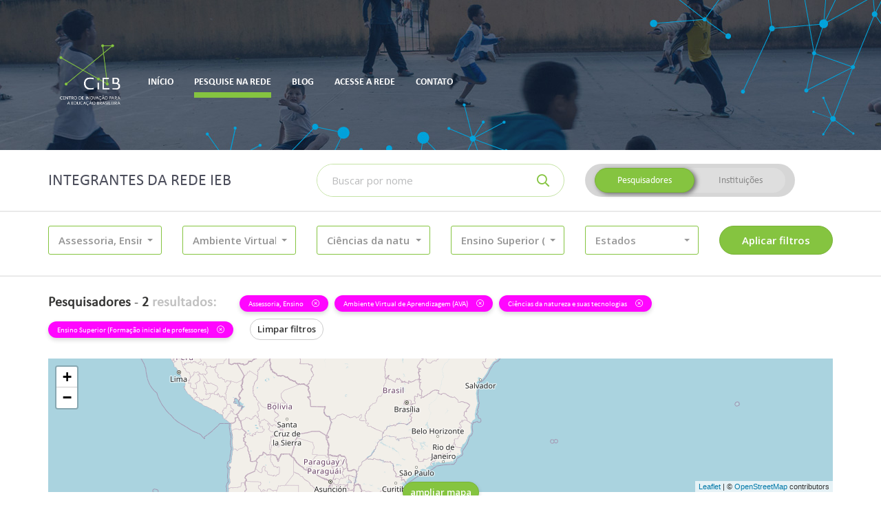

--- FILE ---
content_type: text/html; charset=UTF-8
request_url: https://cieb.net.br/rede-ieb/membros/lista?tipo=pesquisador&atuacao_educacao_id%5B0%5D=3&atuacao_disciplina_id%5B0%5D=8&atuacao_disciplina_id%5B1%5D=8&atuacao_tecnologia_id%5B0%5D=21&atuacao_nivel_ensino_id%5B0%5D=14&atuacao_educacao_id%5B%5D=1
body_size: 8710
content:
<!DOCTYPE html>
<html lang="pt-br">
    <head>
        <!-- Global site tag (gtag.js) - Google Analytics -->
        <!-- <script async src="https://www.googletagmanager.com/gtag/js?id=UA-79589792-3"></script> -->
        <!-- <script>
          window.dataLayer = window.dataLayer || [];
          function gtag(){dataLayer.push(arguments);}
          gtag('js', new Date());

          gtag('config', 'UA-79589792-3');
        </script> -->
        <meta charset="utf-8">
        <meta http-equiv="X-UA-Compatible" content="IE=edge">
        <meta name="viewport" content="width=device-width, initial-scale=1">
        <meta name="description" content="Rede IEB">
        <meta name="author" content="Rede IEB">
        <meta name="csrf-token" content="gCNSXBtN0a5tkJnKIFeyIj3m4rHt0CPRN6Rz2KIn">

        <meta property="og:url" content="https://cieb.net.br/rede-ieb/membros/lista">
        <meta property="og:type" content="article">
        <meta property="og:locale" content="pt_BR">

                    <meta property="og:title" content=" Pesquise na Rede -  Rede IEB">
        
        <title>
                            Pesquise na Rede -
                        Rede IEB
        </title>

        <link href="https://cieb.net.br/rede-ieb/membros/lista" rel="canonical">
        <link href="https://cieb.net.br/rede-ieb/favicon.ico" rel="shortcut icon" type="image/x-icon">
        <link href="//fonts.googleapis.com" rel="dns-prefetch">

        <link href="https://cieb.net.br/rede-ieb/css/vendor.css?id=b13306836e0dbdc7452c" rel="stylesheet" type="text/css">
        <link href="https://cieb.net.br/rede-ieb/css/site.css?id=7bce085c5d8ec9a3066b" rel="stylesheet" type="text/css">

        <script>(function(w,d,s,l,i){w[l]=w[l]||[];w[l].push({'gtm.start':
        new Date().getTime(),event:'gtm.js'});var f=d.getElementsByTagName(s)[0],
        j=d.createElement(s),dl=l!='dataLayer'?'&l='+l:'';j.async=true;j.src=
        'https://www.googletagmanager.com/gtm.js?id='+i+dl;f.parentNode.insertBefore(j,f);
        })(window,document,'script','dataLayer','GTM-TRSQ8QG');</script>

            </head>

    <body class="">
        <header class="main-header">
            <div class="main-header-container">
                <div class="container">
                    <div class="main-header-menu">
                        <nav class="navbar">
    <!-- Brand and toggle get grouped for better mobile display -->
    <div class="navbar-header">
        <button type="button" class="navbar-toggle collapsed" data-toggle="collapse" data-target="#main-menu">
            <span class="sr-only">Altenar navegação</span>
            <span class="icon-bar"></span>
            <span class="icon-bar"></span>
            <span class="icon-bar"></span>
        </button>

        <a class="navbar-brand" href="http://www.cieb.net.br/" target="_blank">
            <img src="https://cieb.net.br/rede-ieb/images/cieb-logo.png" height="90" alt="CIEB">
        </a>
    </div>

    <!-- Collect the nav links, forms, and other content for toggling -->
    <div class="collapse navbar-collapse" id="main-menu">
        <ul class="nav navbar-nav">
            
			
			<li class="">
                <a href="https://cieb.net.br/rede-ieb"><span>Início</span></a>
            </li>

                        <li class="active">
                <a href="https://cieb.net.br/rede-ieb/membros/lista"><span>Pesquise na rede</span></a>
            </li>

                        <!-- <li class="">
                <a href="https://cieb.net.br/rede-ieb/faca-parte"><span>Faça parte da Rede</span></a>
            </li> -->

                        <li class="">
                <a href="https://cieb.net.br/rede-ieb/post/lista"><span>Blog</span></a>
            </li>

            <li class="">
                <a href="https://cieb.net.br/rede-ieb/login"><span>Acesse a rede</span></a>
            </li>

            <li class="">
                <a href="https://cieb.net.br/rede-ieb/contato"><span>Contato</span></a>
            </li>
        </ul>
    </div><!-- /.navbar-collapse -->
</nav>                    </div>
                </div>
            </div>
                    </header>

        <main id="app" class="container-loading">
            <div class="container-loading-content">
                    <form method="GET" action="https://cieb.net.br/rede-ieb/membros/lista" accept-charset="UTF-8" class="container-filter" id="form-filter" role="form">

<div class="container">
    <div class="row">
        <div class="col-xs-12 col-lg-4">
            <h2>Integrantes da Rede IEB</h2>
        </div>
        <div class="col-xs-12 col-sm-6 col-lg-4">
            <div class="input-group input-group-inset">
                <label for="busca-topo" class="sr-only">Buscar</label>
                <input class="form-control required" placeholder="Buscar por nome" name="nome" type="text">
                <div class="input-group-btn">
                    <button class="btn" type="submit">
                        <i class="far fa-search" aria-hidden="true"></i>
                    </button>
                </div>
            </div>
            <hr class="visible-xs">
        </div>
        <div class="col-xs-12 col-sm-6 col-lg-4">
            <div class="btn-group-container">
                <div class="btn-group btn-group-switch" data-toggle="buttons">
                    <label class="btn  active ">
                        <input autocomplete="off" class="radio-tipo" checked="checked" name="tipo" type="radio" value="pesquisador">
                        Pesquisadores
                    </label>
                    <label class="btn ">
                        <input autocomplete="off" class="radio-tipo" name="tipo" type="radio" value="instituto">
                        Instituições
                    </label>
                </div>
            </div>
        </div>
    </div>
</div>

<hr>

<div class="container">
    <div class="row">
                    <div class="col-xs-12 col-sm-4 col-md-3 col-lg-2">
                <div class="m-b-10">
    <select multiple="multiple" autocomplete="off" data-none-selected-text="Tipo de Trabalho"
            data-all-selected-text="Tudo" data-icon-base="fa-fw" data-tick-icon="far fa-check" data-show-icon="false"
            data-live-search="false" data-live-search-placeholder="Buscar na lista..." data-size="5" data-width="100%"
            name="atuacao_educacao_id[]" class="selectpicker ">

                    <option value="1" selected=&quot;selected&quot;
                    data-content="<div class='p-curve p-icon pretty'><div class='state p-primary'><i class='icon far fa-square'></i></div></div><span class='option-item'>Assessoria</span>">
                Assessoria
            </option>
                    <option value="2" 
                    data-content="<div class='p-curve p-icon pretty'><div class='state p-primary'><i class='icon far fa-square'></i></div></div><span class='option-item'>Desenvolvimento de tecnologias educacionais (hardware ou software)</span>">
                Desenvolvimento de tecnologias educacionais (hardware ou software)
            </option>
                    <option value="3" selected=&quot;selected&quot;
                    data-content="<div class='p-curve p-icon pretty'><div class='state p-primary'><i class='icon far fa-square'></i></div></div><span class='option-item'>Ensino</span>">
                Ensino
            </option>
                    <option value="4" 
                    data-content="<div class='p-curve p-icon pretty'><div class='state p-primary'><i class='icon far fa-square'></i></div></div><span class='option-item'>Pesquisa</span>">
                Pesquisa
            </option>
            </select>
</div>            </div>
                    <div class="col-xs-12 col-sm-4 col-md-3 col-lg-2">
                <div class="m-b-10">
    <select multiple="multiple" autocomplete="off" data-none-selected-text="Atuação"
            data-all-selected-text="Tudo" data-icon-base="fa-fw" data-tick-icon="far fa-check" data-show-icon="false"
            data-live-search="true" data-live-search-placeholder="Buscar na lista..." data-size="5" data-width="100%"
            name="atuacao_tecnologia_id[]" class="selectpicker ">

                    <option value="21" selected=&quot;selected&quot;
                    data-content="<div class='p-curve p-icon pretty'><div class='state p-primary'><i class='icon far fa-square'></i></div></div><span class='option-item'>Ambiente Virtual de Aprendizagem (AVA)</span>">
                Ambiente Virtual de Aprendizagem (AVA)
            </option>
                    <option value="25" 
                    data-content="<div class='p-curve p-icon pretty'><div class='state p-primary'><i class='icon far fa-square'></i></div></div><span class='option-item'>Curso On-line</span>">
                Curso On-line
            </option>
                    <option value="30" 
                    data-content="<div class='p-curve p-icon pretty'><div class='state p-primary'><i class='icon far fa-square'></i></div></div><span class='option-item'>Ferramenta de Apoio a Aula</span>">
                Ferramenta de Apoio a Aula
            </option>
                    <option value="17" 
                    data-content="<div class='p-curve p-icon pretty'><div class='state p-primary'><i class='icon far fa-square'></i></div></div><span class='option-item'>Ferramenta de Apoio à Gestão</span>">
                Ferramenta de Apoio à Gestão
            </option>
                    <option value="26" 
                    data-content="<div class='p-curve p-icon pretty'><div class='state p-primary'><i class='icon far fa-square'></i></div></div><span class='option-item'>Ferramenta de Autoria</span>">
                Ferramenta de Autoria
            </option>
                    <option value="22" 
                    data-content="<div class='p-curve p-icon pretty'><div class='state p-primary'><i class='icon far fa-square'></i></div></div><span class='option-item'>Ferramenta de Avaliação do Estudante</span>">
                Ferramenta de Avaliação do Estudante
            </option>
                    <option value="31" 
                    data-content="<div class='p-curve p-icon pretty'><div class='state p-primary'><i class='icon far fa-square'></i></div></div><span class='option-item'>Ferramenta de Colaboração</span>">
                Ferramenta de Colaboração
            </option>
                    <option value="20" 
                    data-content="<div class='p-curve p-icon pretty'><div class='state p-primary'><i class='icon far fa-square'></i></div></div><span class='option-item'>Ferramenta de Tutoria</span>">
                Ferramenta de Tutoria
            </option>
                    <option value="24" 
                    data-content="<div class='p-curve p-icon pretty'><div class='state p-primary'><i class='icon far fa-square'></i></div></div><span class='option-item'>Ferramenta Gerenciadora de Currículo</span>">
                Ferramenta Gerenciadora de Currículo
            </option>
                    <option value="32" 
                    data-content="<div class='p-curve p-icon pretty'><div class='state p-primary'><i class='icon far fa-square'></i></div></div><span class='option-item'>Ferramenta maker</span>">
                Ferramenta maker
            </option>
                    <option value="33" 
                    data-content="<div class='p-curve p-icon pretty'><div class='state p-primary'><i class='icon far fa-square'></i></div></div><span class='option-item'>Hardware Educacional</span>">
                Hardware Educacional
            </option>
                    <option value="27" 
                    data-content="<div class='p-curve p-icon pretty'><div class='state p-primary'><i class='icon far fa-square'></i></div></div><span class='option-item'>Jogo Educativo</span>">
                Jogo Educativo
            </option>
                    <option value="28" 
                    data-content="<div class='p-curve p-icon pretty'><div class='state p-primary'><i class='icon far fa-square'></i></div></div><span class='option-item'>Objeto Digital de Aprendizagem (ODA)</span>">
                Objeto Digital de Aprendizagem (ODA)
            </option>
                    <option value="34" 
                    data-content="<div class='p-curve p-icon pretty'><div class='state p-primary'><i class='icon far fa-square'></i></div></div><span class='option-item'>Outra</span>">
                Outra
            </option>
                    <option value="36" 
                    data-content="<div class='p-curve p-icon pretty'><div class='state p-primary'><i class='icon far fa-square'></i></div></div><span class='option-item'>Plataforma de Oferta de Conteúdo On-line</span>">
                Plataforma de Oferta de Conteúdo On-line
            </option>
                    <option value="23" 
                    data-content="<div class='p-curve p-icon pretty'><div class='state p-primary'><i class='icon far fa-square'></i></div></div><span class='option-item'>Plataforma Educacional</span>">
                Plataforma Educacional
            </option>
                    <option value="35" 
                    data-content="<div class='p-curve p-icon pretty'><div class='state p-primary'><i class='icon far fa-square'></i></div></div><span class='option-item'>Plataforma Educacional Adaptativa</span>">
                Plataforma Educacional Adaptativa
            </option>
                    <option value="29" 
                    data-content="<div class='p-curve p-icon pretty'><div class='state p-primary'><i class='icon far fa-square'></i></div></div><span class='option-item'>Repositório Digital</span>">
                Repositório Digital
            </option>
                    <option value="18" 
                    data-content="<div class='p-curve p-icon pretty'><div class='state p-primary'><i class='icon far fa-square'></i></div></div><span class='option-item'>Sistema de Gestão Educacional (SIG | SIS)</span>">
                Sistema de Gestão Educacional (SIG | SIS)
            </option>
                    <option value="19" 
                    data-content="<div class='p-curve p-icon pretty'><div class='state p-primary'><i class='icon far fa-square'></i></div></div><span class='option-item'>Sistema Gerenciador de Sala de Aula</span>">
                Sistema Gerenciador de Sala de Aula
            </option>
            </select>
</div>            </div>
                    <div class="col-xs-12 col-sm-4 col-md-3 col-lg-2">
                <div class="m-b-10">
    <select multiple="multiple" autocomplete="off" data-none-selected-text="Disciplinas"
            data-all-selected-text="Tudo" data-icon-base="fa-fw" data-tick-icon="far fa-check" data-show-icon="false"
            data-live-search="true" data-live-search-placeholder="Buscar na lista..." data-size="5" data-width="100%"
            name="atuacao_disciplina_id[]" class="selectpicker ">

                    <option value="3" 
                    data-content="<div class='p-curve p-icon pretty'><div class='state p-primary'><i class='icon far fa-square'></i></div></div><span class='option-item'>Ciências da natureza</span>">
                Ciências da natureza
            </option>
                    <option value="8" selected=&quot;selected&quot;
                    data-content="<div class='p-curve p-icon pretty'><div class='state p-primary'><i class='icon far fa-square'></i></div></div><span class='option-item'>Ciências da natureza e suas tecnologias</span>">
                Ciências da natureza e suas tecnologias
            </option>
                    <option value="4" 
                    data-content="<div class='p-curve p-icon pretty'><div class='state p-primary'><i class='icon far fa-square'></i></div></div><span class='option-item'>Ciências Humanas – geografia, história</span>">
                Ciências Humanas – geografia, história
            </option>
                    <option value="9" 
                    data-content="<div class='p-curve p-icon pretty'><div class='state p-primary'><i class='icon far fa-square'></i></div></div><span class='option-item'>Ciências humanas e sociais aplicadas</span>">
                Ciências humanas e sociais aplicadas
            </option>
                    <option value="5" 
                    data-content="<div class='p-curve p-icon pretty'><div class='state p-primary'><i class='icon far fa-square'></i></div></div><span class='option-item'>Ensino religioso</span>">
                Ensino religioso
            </option>
                    <option value="1" 
                    data-content="<div class='p-curve p-icon pretty'><div class='state p-primary'><i class='icon far fa-square'></i></div></div><span class='option-item'>Linguagens – língua portuguesa, artes, educação física, língua inglesa</span>">
                Linguagens – língua portuguesa, artes, educação física, língua inglesa
            </option>
                    <option value="6" 
                    data-content="<div class='p-curve p-icon pretty'><div class='state p-primary'><i class='icon far fa-square'></i></div></div><span class='option-item'>Linguagens e suas tecnologias</span>">
                Linguagens e suas tecnologias
            </option>
                    <option value="2" 
                    data-content="<div class='p-curve p-icon pretty'><div class='state p-primary'><i class='icon far fa-square'></i></div></div><span class='option-item'>Matemática</span>">
                Matemática
            </option>
                    <option value="7" 
                    data-content="<div class='p-curve p-icon pretty'><div class='state p-primary'><i class='icon far fa-square'></i></div></div><span class='option-item'>Matemática e suas tecnologias</span>">
                Matemática e suas tecnologias
            </option>
                    <option value="19" 
                    data-content="<div class='p-curve p-icon pretty'><div class='state p-primary'><i class='icon far fa-square'></i></div></div><span class='option-item'>Outra</span>">
                Outra
            </option>
            </select>
</div>            </div>
                    <div class="col-xs-12 col-sm-4 col-md-3 col-lg-2">
                <div class="m-b-10">
    <select multiple="multiple" autocomplete="off" data-none-selected-text="Nível de Ensino"
            data-all-selected-text="Tudo" data-icon-base="fa-fw" data-tick-icon="far fa-check" data-show-icon="false"
            data-live-search="true" data-live-search-placeholder="Buscar na lista..." data-size="5" data-width="100%"
            name="atuacao_nivel_ensino_id[]" class="selectpicker ">

                    <option value="9" 
                    data-content="<div class='p-curve p-icon pretty'><div class='state p-primary'><i class='icon far fa-square'></i></div></div><span class='option-item'>Educação de Jovens e Adultos (EJA)</span>">
                Educação de Jovens e Adultos (EJA)
            </option>
                    <option value="10" 
                    data-content="<div class='p-curve p-icon pretty'><div class='state p-primary'><i class='icon far fa-square'></i></div></div><span class='option-item'>Educação Infantil</span>">
                Educação Infantil
            </option>
                    <option value="11" 
                    data-content="<div class='p-curve p-icon pretty'><div class='state p-primary'><i class='icon far fa-square'></i></div></div><span class='option-item'>Ensino Fundamental I</span>">
                Ensino Fundamental I
            </option>
                    <option value="12" 
                    data-content="<div class='p-curve p-icon pretty'><div class='state p-primary'><i class='icon far fa-square'></i></div></div><span class='option-item'>Ensino Fundamental II (ciclo II)</span>">
                Ensino Fundamental II (ciclo II)
            </option>
                    <option value="13" 
                    data-content="<div class='p-curve p-icon pretty'><div class='state p-primary'><i class='icon far fa-square'></i></div></div><span class='option-item'>Ensino Médio</span>">
                Ensino Médio
            </option>
                    <option value="14" selected=&quot;selected&quot;
                    data-content="<div class='p-curve p-icon pretty'><div class='state p-primary'><i class='icon far fa-square'></i></div></div><span class='option-item'>Ensino Superior (Formação inicial de professores)</span>">
                Ensino Superior (Formação inicial de professores)
            </option>
                    <option value="15" 
                    data-content="<div class='p-curve p-icon pretty'><div class='state p-primary'><i class='icon far fa-square'></i></div></div><span class='option-item'>Ensino Superior (outros)</span>">
                Ensino Superior (outros)
            </option>
                    <option value="16" 
                    data-content="<div class='p-curve p-icon pretty'><div class='state p-primary'><i class='icon far fa-square'></i></div></div><span class='option-item'>Formação continuada</span>">
                Formação continuada
            </option>
                    <option value="17" 
                    data-content="<div class='p-curve p-icon pretty'><div class='state p-primary'><i class='icon far fa-square'></i></div></div><span class='option-item'>Nenhum em específico</span>">
                Nenhum em específico
            </option>
            </select>
</div>            </div>
                    <div class="col-xs-12 col-sm-4 col-md-3 col-lg-2">
                <div class="m-b-10">
    <select multiple="multiple" autocomplete="off" data-none-selected-text="Estados"
            data-all-selected-text="Tudo" data-icon-base="fa-fw" data-tick-icon="far fa-check" data-show-icon="false"
            data-live-search="true" data-live-search-placeholder="Buscar na lista..." data-size="5" data-width="100%"
            name="estado_id[]" class="selectpicker ">

                    <option value="1" 
                    data-content="<div class='p-curve p-icon pretty'><div class='state p-primary'><i class='icon far fa-square'></i></div></div><span class='option-item'>Acre</span>">
                Acre
            </option>
                    <option value="2" 
                    data-content="<div class='p-curve p-icon pretty'><div class='state p-primary'><i class='icon far fa-square'></i></div></div><span class='option-item'>Alagoas</span>">
                Alagoas
            </option>
                    <option value="4" 
                    data-content="<div class='p-curve p-icon pretty'><div class='state p-primary'><i class='icon far fa-square'></i></div></div><span class='option-item'>Amapá</span>">
                Amapá
            </option>
                    <option value="3" 
                    data-content="<div class='p-curve p-icon pretty'><div class='state p-primary'><i class='icon far fa-square'></i></div></div><span class='option-item'>Amazonas</span>">
                Amazonas
            </option>
                    <option value="5" 
                    data-content="<div class='p-curve p-icon pretty'><div class='state p-primary'><i class='icon far fa-square'></i></div></div><span class='option-item'>Bahia</span>">
                Bahia
            </option>
                    <option value="6" 
                    data-content="<div class='p-curve p-icon pretty'><div class='state p-primary'><i class='icon far fa-square'></i></div></div><span class='option-item'>Ceará</span>">
                Ceará
            </option>
                    <option value="7" 
                    data-content="<div class='p-curve p-icon pretty'><div class='state p-primary'><i class='icon far fa-square'></i></div></div><span class='option-item'>Distrito Federal</span>">
                Distrito Federal
            </option>
                    <option value="8" 
                    data-content="<div class='p-curve p-icon pretty'><div class='state p-primary'><i class='icon far fa-square'></i></div></div><span class='option-item'>Espírito Santo</span>">
                Espírito Santo
            </option>
                    <option value="9" 
                    data-content="<div class='p-curve p-icon pretty'><div class='state p-primary'><i class='icon far fa-square'></i></div></div><span class='option-item'>Goiás</span>">
                Goiás
            </option>
                    <option value="10" 
                    data-content="<div class='p-curve p-icon pretty'><div class='state p-primary'><i class='icon far fa-square'></i></div></div><span class='option-item'>Maranhão</span>">
                Maranhão
            </option>
                    <option value="13" 
                    data-content="<div class='p-curve p-icon pretty'><div class='state p-primary'><i class='icon far fa-square'></i></div></div><span class='option-item'>Mato Grosso</span>">
                Mato Grosso
            </option>
                    <option value="12" 
                    data-content="<div class='p-curve p-icon pretty'><div class='state p-primary'><i class='icon far fa-square'></i></div></div><span class='option-item'>Mato Grosso do Sul</span>">
                Mato Grosso do Sul
            </option>
                    <option value="11" 
                    data-content="<div class='p-curve p-icon pretty'><div class='state p-primary'><i class='icon far fa-square'></i></div></div><span class='option-item'>Minas Gerais</span>">
                Minas Gerais
            </option>
                    <option value="14" 
                    data-content="<div class='p-curve p-icon pretty'><div class='state p-primary'><i class='icon far fa-square'></i></div></div><span class='option-item'>Pará</span>">
                Pará
            </option>
                    <option value="15" 
                    data-content="<div class='p-curve p-icon pretty'><div class='state p-primary'><i class='icon far fa-square'></i></div></div><span class='option-item'>Paraíba</span>">
                Paraíba
            </option>
                    <option value="18" 
                    data-content="<div class='p-curve p-icon pretty'><div class='state p-primary'><i class='icon far fa-square'></i></div></div><span class='option-item'>Paraná</span>">
                Paraná
            </option>
                    <option value="16" 
                    data-content="<div class='p-curve p-icon pretty'><div class='state p-primary'><i class='icon far fa-square'></i></div></div><span class='option-item'>Pernambuco</span>">
                Pernambuco
            </option>
                    <option value="17" 
                    data-content="<div class='p-curve p-icon pretty'><div class='state p-primary'><i class='icon far fa-square'></i></div></div><span class='option-item'>Piauí</span>">
                Piauí
            </option>
                    <option value="19" 
                    data-content="<div class='p-curve p-icon pretty'><div class='state p-primary'><i class='icon far fa-square'></i></div></div><span class='option-item'>Rio de Janeiro</span>">
                Rio de Janeiro
            </option>
                    <option value="20" 
                    data-content="<div class='p-curve p-icon pretty'><div class='state p-primary'><i class='icon far fa-square'></i></div></div><span class='option-item'>Rio Grande do Norte</span>">
                Rio Grande do Norte
            </option>
                    <option value="23" 
                    data-content="<div class='p-curve p-icon pretty'><div class='state p-primary'><i class='icon far fa-square'></i></div></div><span class='option-item'>Rio Grande do Sul</span>">
                Rio Grande do Sul
            </option>
                    <option value="21" 
                    data-content="<div class='p-curve p-icon pretty'><div class='state p-primary'><i class='icon far fa-square'></i></div></div><span class='option-item'>Rondônia</span>">
                Rondônia
            </option>
                    <option value="22" 
                    data-content="<div class='p-curve p-icon pretty'><div class='state p-primary'><i class='icon far fa-square'></i></div></div><span class='option-item'>Roraima</span>">
                Roraima
            </option>
                    <option value="24" 
                    data-content="<div class='p-curve p-icon pretty'><div class='state p-primary'><i class='icon far fa-square'></i></div></div><span class='option-item'>Santa Catarina</span>">
                Santa Catarina
            </option>
                    <option value="26" 
                    data-content="<div class='p-curve p-icon pretty'><div class='state p-primary'><i class='icon far fa-square'></i></div></div><span class='option-item'>São Paulo</span>">
                São Paulo
            </option>
                    <option value="25" 
                    data-content="<div class='p-curve p-icon pretty'><div class='state p-primary'><i class='icon far fa-square'></i></div></div><span class='option-item'>Sergipe</span>">
                Sergipe
            </option>
                    <option value="27" 
                    data-content="<div class='p-curve p-icon pretty'><div class='state p-primary'><i class='icon far fa-square'></i></div></div><span class='option-item'>Tocantins</span>">
                Tocantins
            </option>
            </select>
</div>            </div>
                <div class="col-xs-12 col-sm-4 col-md-3 col-lg-2">
            <input type="submit" value="Aplicar filtros" class="btn btn-primary btn-block">
        </div>
    </div>
</div>

<hr>

<div class="container">
    <div class="row">
        <div class="col-xs-12">
            <div class="total">
                <strong>Pesquisadores</strong> -
                <strong>2 <span>resultados:</span></strong>
            </div>
                            
                
                                    
                                            <a href="https://cieb.net.br/rede-ieb/membros/lista?tipo=pesquisador&amp;atuacao_disciplina_id%5B0%5D=8&amp;atuacao_disciplina_id%5B1%5D=8&amp;atuacao_tecnologia_id%5B0%5D=21&amp;atuacao_nivel_ensino_id%5B0%5D=14" class="has-tooltip"
                           title="Clique para remover este filtro">
                            <div class="label label-filter">
                                Assessoria, Ensino
                                <i class="fal fa-times-circle" aria-hidden="true"></i>
                            </div>
                        </a>
                                                        
                                            <a href="https://cieb.net.br/rede-ieb/membros/lista?tipo=pesquisador&amp;atuacao_educacao_id%5B0%5D=3&amp;atuacao_educacao_id%5B1%5D=1&amp;atuacao_disciplina_id%5B0%5D=8&amp;atuacao_disciplina_id%5B1%5D=8&amp;atuacao_nivel_ensino_id%5B0%5D=14" class="has-tooltip"
                           title="Clique para remover este filtro">
                            <div class="label label-filter">
                                Ambiente Virtual de Aprendizagem (AVA)
                                <i class="fal fa-times-circle" aria-hidden="true"></i>
                            </div>
                        </a>
                                                        
                                            <a href="https://cieb.net.br/rede-ieb/membros/lista?tipo=pesquisador&amp;atuacao_educacao_id%5B0%5D=3&amp;atuacao_educacao_id%5B1%5D=1&amp;atuacao_tecnologia_id%5B0%5D=21&amp;atuacao_nivel_ensino_id%5B0%5D=14" class="has-tooltip"
                           title="Clique para remover este filtro">
                            <div class="label label-filter">
                                Ciências da natureza e suas tecnologias
                                <i class="fal fa-times-circle" aria-hidden="true"></i>
                            </div>
                        </a>
                                                        
                                            <a href="https://cieb.net.br/rede-ieb/membros/lista?tipo=pesquisador&amp;atuacao_educacao_id%5B0%5D=3&amp;atuacao_educacao_id%5B1%5D=1&amp;atuacao_disciplina_id%5B0%5D=8&amp;atuacao_disciplina_id%5B1%5D=8&amp;atuacao_tecnologia_id%5B0%5D=21" class="has-tooltip"
                           title="Clique para remover este filtro">
                            <div class="label label-filter">
                                Ensino Superior (Formação inicial de professores)
                                <i class="fal fa-times-circle" aria-hidden="true"></i>
                            </div>
                        </a>
                                    
                <a href="https://cieb.net.br/rede-ieb/membros/lista" class="btn btn-default btn-sm m-l-15">Limpar filtros</a>
                    </div>
    </div>
</div>
</form>


    <div class="container">
        <div class="row">
            <div class="col-xs-12">
                <div class="container-mapa">
                    <div class="container-mapa-content" id="mapa" style="height: 194px;">
                        <div class="container-mapa-cover" style="display: none">
                            <p>Clique para desbloquear o zoom no mapa</p>
                        </div>
                        <div class="container-mapa-loading">
                            <i class="fas fa-fw fa-3x fa-circle-notch fa-spin" aria-hidden="true"></i>
                        </div>
                    </div>
                    <div class="container-mapa-control">
                        <a href="javascript:void(0)" class="btn btn-primary btn-sm">
                            ampliar mapa
                        </a>
                    </div>
                </div>
            </div>
        </div>
    </div>

            <div class="container">
            <div class="row">
                <div class="col-xs-12">
                    
                    <div class="container-resultados container-resultados-vertical" id="container-resultados-pesquisador" style="display: block">
                        <div class="row">
                                                            <div class="col-xs-12 col-sm-6 col-md-4 col-lg-3">
                                    <section class="container-resultados-item container-resultados-item-vertical">
    <header>
        <div class="container-resultados-item-foto container-resultados-item-vertical-foto">
            <a href="https://cieb.net.br/rede-ieb/pesquisador/1291">
                <img src="https://cieb.net.br/rede-ieb/storage/pesquisador/1291/media/BXDlqAE0lcD5YXY267z0DlYOZKAiPwqYYTkThJIJ.jpeg" alt="Foto" class="">
            </a>
        </div>
        <a href="https://cieb.net.br/rede-ieb/pesquisador/1291"><h4>DANIELLE PAES-BRANCO</h4></a>
        <small>
            Rio de Janeiro
                            - RJ
                    </small>
    </header>
    <div class="container-resultados-item-tags">
                                    <span class="badge">Mestrado</span>
                            <span class="badge">Doutorado</span>
                            <span class="badge">Pós doutorado</span>
                        </div>
    <p class="container-resultados-item-resumo">Torna-se obrigatório promover a reestruturação pedagógica nos ambientes educativos, pois o estímulo do potencial dos estudantes oportunizará melhor desempenho individual, diminuindo a exclusão social. Dessa forma, o educador precisa atuar de maneira eficaz, com didáticas inovadoras e necessita possuir competência que vai além do domínio dos conteúdos da disciplina, passando pelo conhecimento de propostas alternativas. Algumas alternativas vêm apresentando resultados e têm se mostrado eficazes no que diz respeito ao maior envolvimento dos alunos durante a disciplina e que resultam em maior aprendizado.
Minha principal contribuição seria pensar nessas alternativas, levando em consideração meios de inovação e tecnologia.</p>
    <footer>
        <a href="https://cieb.net.br/rede-ieb/pesquisador/1291">Ver perfil</a>
    </footer>
</section>                                </div>
                                                            <div class="col-xs-12 col-sm-6 col-md-4 col-lg-3">
                                    <section class="container-resultados-item container-resultados-item-vertical">
    <header>
        <div class="container-resultados-item-foto container-resultados-item-vertical-foto">
            <a href="https://cieb.net.br/rede-ieb/pesquisador/1410">
                <img src="https://cieb.net.br/rede-ieb/storage/pesquisador/1410/media/NChzNHAsn4uCsSNoNKun931latO73azJRLgIJQba.jpeg" alt="Foto" class="">
            </a>
        </div>
        <a href="https://cieb.net.br/rede-ieb/pesquisador/1410"><h4>Thiago Simon Marques</h4></a>
        <small>
            Votorantim
                            - SP
                    </small>
    </header>
    <div class="container-resultados-item-tags">
                                    <span class="badge">Mestrado</span>
                            <span class="badge">Doutorado</span>
                            <span class="badge">Pós doutorado</span>
                        </div>
    <p class="container-resultados-item-resumo">Minha contribuição se concentra em atividades de pesquisa e ensino que favoreçam um ambiente de praticas inovadoras e pedagogias ativas mediadas por tecnologia nos ambientes escolares. Espero que minha experiência possa acrescentar nas discussões da rede potencializando as parcerias e fortalecendo as ações conjuntas.</p>
    <footer>
        <a href="https://cieb.net.br/rede-ieb/pesquisador/1410">Ver perfil</a>
    </footer>
</section>                                </div>
                                                    </div>
                    </div>

                    
                    <div class="container-resultados container-resultados-horizontal" id="container-resultados-instituto" style="display: none">
                                                    <div class="row">
                                                                    <div class="col-xs-12 col-md-6">
                                        <section class="container-resultados-item container-resultados-item-horizontal">
    <header>
        <div class="media">
            <div class="media-left">
                <div class="container-resultados-item-foto container-resultados-item-horizontal-foto">
                    <a href="https://cieb.net.br/rede-ieb/instituicao/1291"><img src="https://cieb.net.br/rede-ieb/storage/pesquisador/1291/media/BXDlqAE0lcD5YXY267z0DlYOZKAiPwqYYTkThJIJ.jpeg" alt="Foto"></a>
                </div>
            </div>
            <div class="media-body">
                <a href="https://cieb.net.br/rede-ieb/instituicao/1291"><h4>DANIELLE PAES-BRANCO</h4></a>
                                    <small>
                        Rio de Janeiro -
                        RJ
                    </small>
                            </div>
        </div>
    </header>
    <div class="container-resultados-item-tags">
                                        <a href="https://cieb.net.br/rede-ieb/membros/lista?tipo=pesquisador&amp;atuacao_educacao_id%5B0%5D=3&amp;atuacao_educacao_id%5B1%5D=1&amp;atuacao_disciplina_id%5B0%5D=8&amp;atuacao_disciplina_id%5B1%5D=8&amp;atuacao_tecnologia_id%5B0%5D=21&amp;atuacao_nivel_ensino_id%5B0%5D=14&amp;atuacao_tecnologia_id%5B%5D=21" class="badge">
                Ambiente Virtual de Aprendizagem (AVA)
            </a>
                                <a href="https://cieb.net.br/rede-ieb/membros/lista?tipo=pesquisador&amp;atuacao_educacao_id%5B0%5D=3&amp;atuacao_educacao_id%5B1%5D=1&amp;atuacao_disciplina_id%5B0%5D=8&amp;atuacao_disciplina_id%5B1%5D=8&amp;atuacao_tecnologia_id%5B0%5D=21&amp;atuacao_nivel_ensino_id%5B0%5D=14&amp;atuacao_disciplina_id%5B%5D=8" class="badge">
                Ciências da natureza e suas tecnologias
            </a>
                                <a href="https://cieb.net.br/rede-ieb/membros/lista?tipo=pesquisador&amp;atuacao_educacao_id%5B0%5D=3&amp;atuacao_educacao_id%5B1%5D=1&amp;atuacao_disciplina_id%5B0%5D=8&amp;atuacao_disciplina_id%5B1%5D=8&amp;atuacao_tecnologia_id%5B0%5D=21&amp;atuacao_nivel_ensino_id%5B0%5D=14&amp;atuacao_educacao_id%5B%5D=3" class="badge">
                Ensino
            </a>
                                <a href="https://cieb.net.br/rede-ieb/membros/lista?tipo=pesquisador&amp;atuacao_educacao_id%5B0%5D=3&amp;atuacao_educacao_id%5B1%5D=1&amp;atuacao_disciplina_id%5B0%5D=8&amp;atuacao_disciplina_id%5B1%5D=8&amp;atuacao_tecnologia_id%5B0%5D=21&amp;atuacao_nivel_ensino_id%5B0%5D=14&amp;atuacao_nivel_ensino_id%5B%5D=14" class="badge">
                Ensino Superior (Formação inicial de professores)
            </a>
                                        <a href="javascript:void(0)" class="badge badge-primary" data-toggle="popover" data-content="&lt;ul class=&quot;list-unstyled m-b-0&quot;&gt;&lt;li&gt;&lt;a href=&quot;https://cieb.net.br/rede-ieb/membros/lista?tipo=pesquisador&amp;atuacao_educacao_id%5B0%5D=3&amp;atuacao_educacao_id%5B1%5D=1&amp;atuacao_disciplina_id%5B0%5D=8&amp;atuacao_disciplina_id%5B1%5D=8&amp;atuacao_tecnologia_id%5B0%5D=21&amp;atuacao_nivel_ensino_id%5B0%5D=14&amp;atuacao_nivel_ensino_id%5B%5D=15&quot; class=&quot;badge&quot;&gt;Ensino Superior (outros)&lt;/a&gt;&lt;/li&gt;&lt;li&gt;&lt;a href=&quot;https://cieb.net.br/rede-ieb/membros/lista?tipo=pesquisador&amp;atuacao_educacao_id%5B0%5D=3&amp;atuacao_educacao_id%5B1%5D=1&amp;atuacao_disciplina_id%5B0%5D=8&amp;atuacao_disciplina_id%5B1%5D=8&amp;atuacao_tecnologia_id%5B0%5D=21&amp;atuacao_nivel_ensino_id%5B0%5D=14&amp;atuacao_tecnologia_id%5B%5D=30&quot; class=&quot;badge&quot;&gt;Ferramenta de Apoio a Aula&lt;/a&gt;&lt;/li&gt;&lt;li&gt;&lt;a href=&quot;https://cieb.net.br/rede-ieb/membros/lista?tipo=pesquisador&amp;atuacao_educacao_id%5B0%5D=3&amp;atuacao_educacao_id%5B1%5D=1&amp;atuacao_disciplina_id%5B0%5D=8&amp;atuacao_disciplina_id%5B1%5D=8&amp;atuacao_tecnologia_id%5B0%5D=21&amp;atuacao_nivel_ensino_id%5B0%5D=14&amp;atuacao_tecnologia_id%5B%5D=32&quot; class=&quot;badge&quot;&gt;Ferramenta maker&lt;/a&gt;&lt;/li&gt;&lt;li&gt;&lt;a href=&quot;https://cieb.net.br/rede-ieb/membros/lista?tipo=pesquisador&amp;atuacao_educacao_id%5B0%5D=3&amp;atuacao_educacao_id%5B1%5D=1&amp;atuacao_disciplina_id%5B0%5D=8&amp;atuacao_disciplina_id%5B1%5D=8&amp;atuacao_tecnologia_id%5B0%5D=21&amp;atuacao_nivel_ensino_id%5B0%5D=14&amp;atuacao_educacao_id%5B%5D=4&quot; class=&quot;badge&quot;&gt;Pesquisa&lt;/a&gt;&lt;/li&gt;&lt;/ul&gt;">
                +4
            </a>
            </div>
    <p class="container-resultados-item-resumo"></p>
    <footer>
        <a href="https://cieb.net.br/rede-ieb/instituicao/1291">Ver perfil</a>
    </footer>
</section>                                    </div>
                                                                    <div class="col-xs-12 col-md-6">
                                        <section class="container-resultados-item container-resultados-item-horizontal">
    <header>
        <div class="media">
            <div class="media-left">
                <div class="container-resultados-item-foto container-resultados-item-horizontal-foto">
                    <a href="https://cieb.net.br/rede-ieb/instituicao/1410"><img src="https://cieb.net.br/rede-ieb/storage/pesquisador/1410/media/NChzNHAsn4uCsSNoNKun931latO73azJRLgIJQba.jpeg" alt="Foto"></a>
                </div>
            </div>
            <div class="media-body">
                <a href="https://cieb.net.br/rede-ieb/instituicao/1410"><h4>Thiago Simon Marques</h4></a>
                                    <small>
                        São Paulo -
                        SP
                    </small>
                            </div>
        </div>
    </header>
    <div class="container-resultados-item-tags">
                                        <a href="https://cieb.net.br/rede-ieb/membros/lista?tipo=pesquisador&amp;atuacao_educacao_id%5B0%5D=3&amp;atuacao_educacao_id%5B1%5D=1&amp;atuacao_disciplina_id%5B0%5D=8&amp;atuacao_disciplina_id%5B1%5D=8&amp;atuacao_tecnologia_id%5B0%5D=21&amp;atuacao_nivel_ensino_id%5B0%5D=14&amp;atuacao_tecnologia_id%5B%5D=21" class="badge">
                Ambiente Virtual de Aprendizagem (AVA)
            </a>
                                <a href="https://cieb.net.br/rede-ieb/membros/lista?tipo=pesquisador&amp;atuacao_educacao_id%5B0%5D=3&amp;atuacao_educacao_id%5B1%5D=1&amp;atuacao_disciplina_id%5B0%5D=8&amp;atuacao_disciplina_id%5B1%5D=8&amp;atuacao_tecnologia_id%5B0%5D=21&amp;atuacao_nivel_ensino_id%5B0%5D=14&amp;atuacao_educacao_id%5B%5D=1" class="badge">
                Assessoria
            </a>
                                <a href="https://cieb.net.br/rede-ieb/membros/lista?tipo=pesquisador&amp;atuacao_educacao_id%5B0%5D=3&amp;atuacao_educacao_id%5B1%5D=1&amp;atuacao_disciplina_id%5B0%5D=8&amp;atuacao_disciplina_id%5B1%5D=8&amp;atuacao_tecnologia_id%5B0%5D=21&amp;atuacao_nivel_ensino_id%5B0%5D=14&amp;atuacao_disciplina_id%5B%5D=8" class="badge">
                Ciências da natureza e suas tecnologias
            </a>
                                <a href="https://cieb.net.br/rede-ieb/membros/lista?tipo=pesquisador&amp;atuacao_educacao_id%5B0%5D=3&amp;atuacao_educacao_id%5B1%5D=1&amp;atuacao_disciplina_id%5B0%5D=8&amp;atuacao_disciplina_id%5B1%5D=8&amp;atuacao_tecnologia_id%5B0%5D=21&amp;atuacao_nivel_ensino_id%5B0%5D=14&amp;atuacao_educacao_id%5B%5D=3" class="badge">
                Ensino
            </a>
                                        <a href="javascript:void(0)" class="badge badge-primary" data-toggle="popover" data-content="&lt;ul class=&quot;list-unstyled m-b-0&quot;&gt;&lt;li&gt;&lt;a href=&quot;https://cieb.net.br/rede-ieb/membros/lista?tipo=pesquisador&amp;atuacao_educacao_id%5B0%5D=3&amp;atuacao_educacao_id%5B1%5D=1&amp;atuacao_disciplina_id%5B0%5D=8&amp;atuacao_disciplina_id%5B1%5D=8&amp;atuacao_tecnologia_id%5B0%5D=21&amp;atuacao_nivel_ensino_id%5B0%5D=14&amp;atuacao_nivel_ensino_id%5B%5D=13&quot; class=&quot;badge&quot;&gt;Ensino Médio&lt;/a&gt;&lt;/li&gt;&lt;li&gt;&lt;a href=&quot;https://cieb.net.br/rede-ieb/membros/lista?tipo=pesquisador&amp;atuacao_educacao_id%5B0%5D=3&amp;atuacao_educacao_id%5B1%5D=1&amp;atuacao_disciplina_id%5B0%5D=8&amp;atuacao_disciplina_id%5B1%5D=8&amp;atuacao_tecnologia_id%5B0%5D=21&amp;atuacao_nivel_ensino_id%5B0%5D=14&amp;atuacao_nivel_ensino_id%5B%5D=14&quot; class=&quot;badge&quot;&gt;Ensino Superior (Formação inicial de professores)&lt;/a&gt;&lt;/li&gt;&lt;li&gt;&lt;a href=&quot;https://cieb.net.br/rede-ieb/membros/lista?tipo=pesquisador&amp;atuacao_educacao_id%5B0%5D=3&amp;atuacao_educacao_id%5B1%5D=1&amp;atuacao_disciplina_id%5B0%5D=8&amp;atuacao_disciplina_id%5B1%5D=8&amp;atuacao_tecnologia_id%5B0%5D=21&amp;atuacao_nivel_ensino_id%5B0%5D=14&amp;atuacao_nivel_ensino_id%5B%5D=15&quot; class=&quot;badge&quot;&gt;Ensino Superior (outros)&lt;/a&gt;&lt;/li&gt;&lt;li&gt;&lt;a href=&quot;https://cieb.net.br/rede-ieb/membros/lista?tipo=pesquisador&amp;atuacao_educacao_id%5B0%5D=3&amp;atuacao_educacao_id%5B1%5D=1&amp;atuacao_disciplina_id%5B0%5D=8&amp;atuacao_disciplina_id%5B1%5D=8&amp;atuacao_tecnologia_id%5B0%5D=21&amp;atuacao_nivel_ensino_id%5B0%5D=14&amp;atuacao_tecnologia_id%5B%5D=30&quot; class=&quot;badge&quot;&gt;Ferramenta de Apoio a Aula&lt;/a&gt;&lt;/li&gt;&lt;li&gt;&lt;a href=&quot;https://cieb.net.br/rede-ieb/membros/lista?tipo=pesquisador&amp;atuacao_educacao_id%5B0%5D=3&amp;atuacao_educacao_id%5B1%5D=1&amp;atuacao_disciplina_id%5B0%5D=8&amp;atuacao_disciplina_id%5B1%5D=8&amp;atuacao_tecnologia_id%5B0%5D=21&amp;atuacao_nivel_ensino_id%5B0%5D=14&amp;atuacao_tecnologia_id%5B%5D=31&quot; class=&quot;badge&quot;&gt;Ferramenta de Colaboração&lt;/a&gt;&lt;/li&gt;&lt;/ul&gt;">
                +5
            </a>
            </div>
    <p class="container-resultados-item-resumo"></p>
    <footer>
        <a href="https://cieb.net.br/rede-ieb/instituicao/1410">Ver perfil</a>
    </footer>
</section>                                    </div>
                                                            </div>
                                            </div>
                </div>
            </div>

            <div class="row">
                <div class="col-xs-12">
                    <div class="m-t-15">
                        
                    </div>
                </div>
            </div>
        </div>
    
            </div>

            <div class="container-loading-wrapper">
                <div class="container-loading-wrapper-content">
                    <i class="fas fa-fw fa-circle-notch fa-spin" aria-hidden="true"></i> Carregando...
                </div>
            </div>
        </main>

        <footer class="main-footer">
            <div class="container">
                <div class="row">
                    <div class="col-sm-3">
                        <a href="http://www.cieb.net.br/" target="_blank">
                            <img src="https://cieb.net.br/rede-ieb/images/cieb-logo.png" height="130" alt="CIEB">
                        </a>
                    </div>
                    <div class="col-sm-4">
                        <address>
                            <p>
                                <img src="[data-uri]" alt="Endereço:">
                                Rua Laboriosa, 37<br>
                                CEP 05434-060 - São Paulo-SP
                            </p>
                            <!-- <p>
                                <img src="[data-uri]" alt="Telefone:">
                                11 3031.7899
                            </p> -->
                        </address>
                    </div>
                    <div class="col-sm-2">
                        <ul class="list-unstyled">
                            
                            <li><a href="https://cieb.net.br/rede-ieb/contato">Contato</a></li>
                        </ul>
                    </div>
                    <div class="col-sm-3 text-center">
                        <div class="social">
                            <a href="http://www.facebook.com/cieb.net" title="Facebook">
                                <i class="fab fa-facebook-f" aria-hidden="true"></i>
                            </a>
                            <a href="http://twitter.com/cieb_net" title="Twitter">
                                <i class="fab fa-twitter" aria-hidden="true"></i>
                            </a>
                        </div>
                    </div>
                </div>
            </div>
            <div class="copyright">
                <div class="container">
                    <p>
                        CC BY-SA<br>O conteúdo publicado no site do CIEB está licenciado com a Licença Creative Commons -
                        <b><a href="https://creativecommons.org/licenses/by-sa/4.0/deed.pt_BR" target="_blank">Atribuição-CompartilhaIgual
                                4.0 Internacional</a></b>, a menos que condições e/ou restrições adicionais específicas
                        estejam claramente explícitas na página correspondente.
                    </p>
                    <p>
                        <a href="http://wiidoo.com.br/" target="_blank">
                            <span class="sr-only">Desenvolvido por Wiidoo Tecnologia</span>
                            <img src="https://cieb.net.br/rede-ieb/img/logo-wiidoo.png" alt="Wiidoo Tecnologia" height="24" title="Desenvolvido por Wiidoo Tecnologia">
                        </a>
                    </p>
                </div>
            </div>
        </footer>

        <script src="https://cieb.net.br/rede-ieb/js/manifest.js?id=0225916a5d4fbc86a881"></script>
        <script src="https://cieb.net.br/rede-ieb/js/vendor.js?id=7707d062d23f85cf23af"></script>
        <script src="https://cieb.net.br/rede-ieb/js/libs.js?id=4feb399e96f42f8b0f25"></script>
        <script src="https://cieb.net.br/rede-ieb/js/app.js?id=d160b4a229ec168294a8"></script>

        <noscript><iframe src="https://www.googletagmanager.com/ns.html?id=GTM-TRSQ8QG"
        height="0" width="0" style="display:none;visibility:hidden"></iframe></noscript>

        <!--[if lt IE 9]>
        <script src="https://oss.maxcdn.com/html5shiv/3.7.3/html5shiv.min.js"></script>
        <script src="https://oss.maxcdn.com/respond/1.4.2/respond.min.js"></script>
        <![endif]-->

        
        
            <script type="text/javascript">
        $(function(){
            $('.has-tooltip').tooltip();
            $('.radio-tipo').on('change', function () {
                $('#app').addClass('is-loading');
                $('#form-filter').submit();
            });

            $('[data-toggle="popover"]').popover({
                placement: "top",
                html: true
            });
            $('body').on('click', function (e) {
                // fecha o popover ao clicar fora
                if ($(e.target).data('toggle') !== 'popover'
                    && $(e.target).parents('.popover.in').length === 0) {
                    $('[data-toggle="popover"]').popover('hide');
                }
                if ($(e.target).data("bs.popover")) {
                    // corrige bug que requer duplo clique depois de fechado
                    $(e.target).data("bs.popover").inState.click = false;
                }
            });
        });
    </script>
    <script type="text/javascript">
        var map;
        var bounds = [];
        var markers = L.markerClusterGroup();

        function addMarker(lat, lng, title, content) {
            var marker = new L.marker(L.latLng(lat, lng), {title:title,alt:"Local"});
            marker.bindPopup(content).openPopup();
            marker.on('click', L.DomEvent.stopPropagation);
            bounds.push(marker.getLatLng());
//            markers.addLayer(marker);
            marker.addTo(map);
        }

        function initMap() {
            map = L.map('mapa', {
                layers: [
                    L.tileLayer('https://{s}.tile.osm.org/{z}/{x}/{y}.png', {
                        maxZoom: 18, attribution: '&copy; <a href="//osm.org/copyright">OpenStreetMap</a> contributors'
                    })
                ],
                keyboard: false,
                fullscreenControl: true,
                fullscreenControlOptions: {
                    position: 'topleft'
                }
            });
            map.scrollWheelZoom.disable();

            map.on('mouseover', function() {
                $( window ).scroll(function() {
                    $('.container-mapa-cover').fadeIn(500);
                });
            });
            map.on('mouseout', function() {
                $( window ).unbind('scroll');
                map.scrollWheelZoom.disable();
                $('.container-mapa-cover').fadeOut(750);
            });
            map.on('blur', function() {
                map.scrollWheelZoom.disable();
            });
            map.on('click', function() {
                $('.container-mapa-cover').hide();
                map.scrollWheelZoom.enable();
            });

            map.setView([-18.55052, -43.633309], 4);

            
            $('.container-mapa-loading', '#mapa').hide();

            $('.container-mapa-control .btn').click(function () {
                var $content = $(this).closest('.container-mapa').find('.container-mapa-content').toggleClass('expanded');
                if ($content.hasClass('expanded')) {
                    $content.animate({ height: 450 }, 500, function () {
                        $('.container-mapa-cover').hide();
                        map.scrollWheelZoom.enable();
                    });
                    $(this).html('reduzir mapa');
                } else {
                    $content.animate({ height: 194 }, 500);
                    $(this).html('ampliar mapa');
                }
            });
        }

        $(function(){
            initMap();
        });
    </script>
            <script>
                var BASE_PATH = 'https://cieb.net.br/rede-ieb/';
                window.maxUploadSize = 2048;

                $(function(){
                    utils.init();
                });
            </script>
            </body>
</html>

--- FILE ---
content_type: text/css
request_url: https://cieb.net.br/rede-ieb/css/site.css?id=7bce085c5d8ec9a3066b
body_size: 35801
content:
@import url(https://fonts.googleapis.com/css?family=Open+Sans:400,600,700|Source+Sans+Pro);@font-face{font-family:Calibri;src:url(../fonts/Calibri.eot?79b0cd6089c37f61cafad71d584f9029);src:url(../fonts/Calibri.eot?79b0cd6089c37f61cafad71d584f9029) format("embedded-opentype"),url(../fonts/Calibri.woff?7ac3340200ff2eed7e346e40a92c746e) format("woff"),url(../fonts/Calibri.ttf?f3afc07fc67197a763de4afa200b9ea2) format("truetype"),url(../fonts/Calibri.svg?38df77d103e0ee6f4ae538f4f4e07618) format("svg");font-weight:400;font-style:normal}@font-face{font-family:Calibri Bold;src:url(../fonts/Calibri-Bold.eot?36667b6c7887e8e6c06196b34b2bb4dd);src:url(../fonts/Calibri-Bold.eot?36667b6c7887e8e6c06196b34b2bb4dd) format("embedded-opentype"),url(../fonts/Calibri-Bold.woff?95421a4228f9d07497cda77414d7730c) format("woff"),url(../fonts/Calibri-Bold.ttf?9e2b54acdaeceaee0e69ad2f16d3f26c) format("truetype"),url(../fonts/Calibri-Bold.svg?c56e8f66841c06473bf96d3adcbe9837) format("svg");font-weight:400;font-style:normal}

/*!
 * Bootstrap v3.3.7 (http://getbootstrap.com)
 * Copyright 2011-2016 Twitter, Inc.
 * Licensed under MIT (https://github.com/twbs/bootstrap/blob/master/LICENSE)
 */

/*! normalize.css v3.0.3 | MIT License | github.com/necolas/normalize.css */html{font-family:sans-serif;-ms-text-size-adjust:100%;-webkit-text-size-adjust:100%}body{margin:0}article,aside,details,figcaption,figure,footer,header,hgroup,main,menu,nav,section,summary{display:block}audio,canvas,progress,video{display:inline-block;vertical-align:baseline}audio:not([controls]){display:none;height:0}[hidden],template{display:none}a{background-color:transparent}a:active,a:hover{outline:0}abbr[title]{border-bottom:1px dotted}b,strong{font-weight:700}dfn{font-style:italic}h1{font-size:2em;margin:.67em 0}mark{background:#ff0;color:#000}small{font-size:80%}sub,sup{font-size:75%;line-height:0;position:relative;vertical-align:baseline}sup{top:-.5em}sub{bottom:-.25em}img{border:0}svg:not(:root){overflow:hidden}figure{margin:1em 40px}hr{-webkit-box-sizing:content-box;box-sizing:content-box;height:0}pre{overflow:auto}code,kbd,pre,samp{font-family:monospace,monospace;font-size:1em}button,input,optgroup,select,textarea{color:inherit;font:inherit;margin:0}button{overflow:visible}button,select{text-transform:none}button,html input[type=button],input[type=reset],input[type=submit]{-webkit-appearance:button;cursor:pointer}button[disabled],html input[disabled]{cursor:default}button::-moz-focus-inner,input::-moz-focus-inner{border:0;padding:0}input{line-height:normal}input[type=checkbox],input[type=radio]{-webkit-box-sizing:border-box;box-sizing:border-box;padding:0}input[type=number]::-webkit-inner-spin-button,input[type=number]::-webkit-outer-spin-button{height:auto}input[type=search]{-webkit-appearance:textfield;-webkit-box-sizing:content-box;box-sizing:content-box}input[type=search]::-webkit-search-cancel-button,input[type=search]::-webkit-search-decoration{-webkit-appearance:none}fieldset{border:1px solid silver;margin:0 2px;padding:.35em .625em .75em}textarea{overflow:auto}optgroup{font-weight:700}table{border-collapse:collapse;border-spacing:0}td,th{padding:0}

/*! Source: https://github.com/h5bp/html5-boilerplate/blob/master/src/css/main.css */@media print{*,:after,:before{background:transparent!important;color:#000!important;-webkit-box-shadow:none!important;box-shadow:none!important;text-shadow:none!important}a,a:visited{text-decoration:underline}a[href]:after{content:" (" attr(href) ")"}abbr[title]:after{content:" (" attr(title) ")"}a[href^="#"]:after,a[href^="javascript:"]:after{content:""}blockquote,pre{border:1px solid #999;page-break-inside:avoid}thead{display:table-header-group}img,tr{page-break-inside:avoid}img{max-width:100%!important}h2,h3,p{orphans:3;widows:3}h2,h3{page-break-after:avoid}.navbar{display:none}.btn>.caret,.dropup>.btn>.caret{border-top-color:#000!important}.label{border:1px solid #000}.table{border-collapse:collapse!important}.table td,.table th{background-color:#fff!important}.table-bordered td,.table-bordered th{border:1px solid #ddd!important}}@font-face{font-family:Glyphicons Halflings;src:url(../fonts/vendor/bootstrap-sass/bootstrap/glyphicons-halflings-regular.eot?f4769f9bdb7466be65088239c12046d1);src:url(../fonts/vendor/bootstrap-sass/bootstrap/glyphicons-halflings-regular.eot?f4769f9bdb7466be65088239c12046d1) format("embedded-opentype"),url(../fonts/vendor/bootstrap-sass/bootstrap/glyphicons-halflings-regular.woff2?448c34a56d699c29117adc64c43affeb) format("woff2"),url(../fonts/vendor/bootstrap-sass/bootstrap/glyphicons-halflings-regular.woff?fa2772327f55d8198301fdb8bcfc8158) format("woff"),url(../fonts/vendor/bootstrap-sass/bootstrap/glyphicons-halflings-regular.ttf?e18bbf611f2a2e43afc071aa2f4e1512) format("truetype"),url(../fonts/vendor/bootstrap-sass/bootstrap/glyphicons-halflings-regular.svg?89889688147bd7575d6327160d64e760) format("svg")}.glyphicon{position:relative;top:1px;display:inline-block;font-family:Glyphicons Halflings;font-style:normal;font-weight:400;line-height:1;-webkit-font-smoothing:antialiased;-moz-osx-font-smoothing:grayscale}.glyphicon-asterisk:before{content:"*"}.glyphicon-plus:before{content:"+"}.glyphicon-eur:before,.glyphicon-euro:before{content:"\20AC"}.glyphicon-minus:before{content:"\2212"}.glyphicon-cloud:before{content:"\2601"}.glyphicon-envelope:before{content:"\2709"}.glyphicon-pencil:before{content:"\270F"}.glyphicon-glass:before{content:"\E001"}.glyphicon-music:before{content:"\E002"}.glyphicon-search:before{content:"\E003"}.glyphicon-heart:before{content:"\E005"}.glyphicon-star:before{content:"\E006"}.glyphicon-star-empty:before{content:"\E007"}.glyphicon-user:before{content:"\E008"}.glyphicon-film:before{content:"\E009"}.glyphicon-th-large:before{content:"\E010"}.glyphicon-th:before{content:"\E011"}.glyphicon-th-list:before{content:"\E012"}.glyphicon-ok:before{content:"\E013"}.glyphicon-remove:before{content:"\E014"}.glyphicon-zoom-in:before{content:"\E015"}.glyphicon-zoom-out:before{content:"\E016"}.glyphicon-off:before{content:"\E017"}.glyphicon-signal:before{content:"\E018"}.glyphicon-cog:before{content:"\E019"}.glyphicon-trash:before{content:"\E020"}.glyphicon-home:before{content:"\E021"}.glyphicon-file:before{content:"\E022"}.glyphicon-time:before{content:"\E023"}.glyphicon-road:before{content:"\E024"}.glyphicon-download-alt:before{content:"\E025"}.glyphicon-download:before{content:"\E026"}.glyphicon-upload:before{content:"\E027"}.glyphicon-inbox:before{content:"\E028"}.glyphicon-play-circle:before{content:"\E029"}.glyphicon-repeat:before{content:"\E030"}.glyphicon-refresh:before{content:"\E031"}.glyphicon-list-alt:before{content:"\E032"}.glyphicon-lock:before{content:"\E033"}.glyphicon-flag:before{content:"\E034"}.glyphicon-headphones:before{content:"\E035"}.glyphicon-volume-off:before{content:"\E036"}.glyphicon-volume-down:before{content:"\E037"}.glyphicon-volume-up:before{content:"\E038"}.glyphicon-qrcode:before{content:"\E039"}.glyphicon-barcode:before{content:"\E040"}.glyphicon-tag:before{content:"\E041"}.glyphicon-tags:before{content:"\E042"}.glyphicon-book:before{content:"\E043"}.glyphicon-bookmark:before{content:"\E044"}.glyphicon-print:before{content:"\E045"}.glyphicon-camera:before{content:"\E046"}.glyphicon-font:before{content:"\E047"}.glyphicon-bold:before{content:"\E048"}.glyphicon-italic:before{content:"\E049"}.glyphicon-text-height:before{content:"\E050"}.glyphicon-text-width:before{content:"\E051"}.glyphicon-align-left:before{content:"\E052"}.glyphicon-align-center:before{content:"\E053"}.glyphicon-align-right:before{content:"\E054"}.glyphicon-align-justify:before{content:"\E055"}.glyphicon-list:before{content:"\E056"}.glyphicon-indent-left:before{content:"\E057"}.glyphicon-indent-right:before{content:"\E058"}.glyphicon-facetime-video:before{content:"\E059"}.glyphicon-picture:before{content:"\E060"}.glyphicon-map-marker:before{content:"\E062"}.glyphicon-adjust:before{content:"\E063"}.glyphicon-tint:before{content:"\E064"}.glyphicon-edit:before{content:"\E065"}.glyphicon-share:before{content:"\E066"}.glyphicon-check:before{content:"\E067"}.glyphicon-move:before{content:"\E068"}.glyphicon-step-backward:before{content:"\E069"}.glyphicon-fast-backward:before{content:"\E070"}.glyphicon-backward:before{content:"\E071"}.glyphicon-play:before{content:"\E072"}.glyphicon-pause:before{content:"\E073"}.glyphicon-stop:before{content:"\E074"}.glyphicon-forward:before{content:"\E075"}.glyphicon-fast-forward:before{content:"\E076"}.glyphicon-step-forward:before{content:"\E077"}.glyphicon-eject:before{content:"\E078"}.glyphicon-chevron-left:before{content:"\E079"}.glyphicon-chevron-right:before{content:"\E080"}.glyphicon-plus-sign:before{content:"\E081"}.glyphicon-minus-sign:before{content:"\E082"}.glyphicon-remove-sign:before{content:"\E083"}.glyphicon-ok-sign:before{content:"\E084"}.glyphicon-question-sign:before{content:"\E085"}.glyphicon-info-sign:before{content:"\E086"}.glyphicon-screenshot:before{content:"\E087"}.glyphicon-remove-circle:before{content:"\E088"}.glyphicon-ok-circle:before{content:"\E089"}.glyphicon-ban-circle:before{content:"\E090"}.glyphicon-arrow-left:before{content:"\E091"}.glyphicon-arrow-right:before{content:"\E092"}.glyphicon-arrow-up:before{content:"\E093"}.glyphicon-arrow-down:before{content:"\E094"}.glyphicon-share-alt:before{content:"\E095"}.glyphicon-resize-full:before{content:"\E096"}.glyphicon-resize-small:before{content:"\E097"}.glyphicon-exclamation-sign:before{content:"\E101"}.glyphicon-gift:before{content:"\E102"}.glyphicon-leaf:before{content:"\E103"}.glyphicon-fire:before{content:"\E104"}.glyphicon-eye-open:before{content:"\E105"}.glyphicon-eye-close:before{content:"\E106"}.glyphicon-warning-sign:before{content:"\E107"}.glyphicon-plane:before{content:"\E108"}.glyphicon-calendar:before{content:"\E109"}.glyphicon-random:before{content:"\E110"}.glyphicon-comment:before{content:"\E111"}.glyphicon-magnet:before{content:"\E112"}.glyphicon-chevron-up:before{content:"\E113"}.glyphicon-chevron-down:before{content:"\E114"}.glyphicon-retweet:before{content:"\E115"}.glyphicon-shopping-cart:before{content:"\E116"}.glyphicon-folder-close:before{content:"\E117"}.glyphicon-folder-open:before{content:"\E118"}.glyphicon-resize-vertical:before{content:"\E119"}.glyphicon-resize-horizontal:before{content:"\E120"}.glyphicon-hdd:before{content:"\E121"}.glyphicon-bullhorn:before{content:"\E122"}.glyphicon-bell:before{content:"\E123"}.glyphicon-certificate:before{content:"\E124"}.glyphicon-thumbs-up:before{content:"\E125"}.glyphicon-thumbs-down:before{content:"\E126"}.glyphicon-hand-right:before{content:"\E127"}.glyphicon-hand-left:before{content:"\E128"}.glyphicon-hand-up:before{content:"\E129"}.glyphicon-hand-down:before{content:"\E130"}.glyphicon-circle-arrow-right:before{content:"\E131"}.glyphicon-circle-arrow-left:before{content:"\E132"}.glyphicon-circle-arrow-up:before{content:"\E133"}.glyphicon-circle-arrow-down:before{content:"\E134"}.glyphicon-globe:before{content:"\E135"}.glyphicon-wrench:before{content:"\E136"}.glyphicon-tasks:before{content:"\E137"}.glyphicon-filter:before{content:"\E138"}.glyphicon-briefcase:before{content:"\E139"}.glyphicon-fullscreen:before{content:"\E140"}.glyphicon-dashboard:before{content:"\E141"}.glyphicon-paperclip:before{content:"\E142"}.glyphicon-heart-empty:before{content:"\E143"}.glyphicon-link:before{content:"\E144"}.glyphicon-phone:before{content:"\E145"}.glyphicon-pushpin:before{content:"\E146"}.glyphicon-usd:before{content:"\E148"}.glyphicon-gbp:before{content:"\E149"}.glyphicon-sort:before{content:"\E150"}.glyphicon-sort-by-alphabet:before{content:"\E151"}.glyphicon-sort-by-alphabet-alt:before{content:"\E152"}.glyphicon-sort-by-order:before{content:"\E153"}.glyphicon-sort-by-order-alt:before{content:"\E154"}.glyphicon-sort-by-attributes:before{content:"\E155"}.glyphicon-sort-by-attributes-alt:before{content:"\E156"}.glyphicon-unchecked:before{content:"\E157"}.glyphicon-expand:before{content:"\E158"}.glyphicon-collapse-down:before{content:"\E159"}.glyphicon-collapse-up:before{content:"\E160"}.glyphicon-log-in:before{content:"\E161"}.glyphicon-flash:before{content:"\E162"}.glyphicon-log-out:before{content:"\E163"}.glyphicon-new-window:before{content:"\E164"}.glyphicon-record:before{content:"\E165"}.glyphicon-save:before{content:"\E166"}.glyphicon-open:before{content:"\E167"}.glyphicon-saved:before{content:"\E168"}.glyphicon-import:before{content:"\E169"}.glyphicon-export:before{content:"\E170"}.glyphicon-send:before{content:"\E171"}.glyphicon-floppy-disk:before{content:"\E172"}.glyphicon-floppy-saved:before{content:"\E173"}.glyphicon-floppy-remove:before{content:"\E174"}.glyphicon-floppy-save:before{content:"\E175"}.glyphicon-floppy-open:before{content:"\E176"}.glyphicon-credit-card:before{content:"\E177"}.glyphicon-transfer:before{content:"\E178"}.glyphicon-cutlery:before{content:"\E179"}.glyphicon-header:before{content:"\E180"}.glyphicon-compressed:before{content:"\E181"}.glyphicon-earphone:before{content:"\E182"}.glyphicon-phone-alt:before{content:"\E183"}.glyphicon-tower:before{content:"\E184"}.glyphicon-stats:before{content:"\E185"}.glyphicon-sd-video:before{content:"\E186"}.glyphicon-hd-video:before{content:"\E187"}.glyphicon-subtitles:before{content:"\E188"}.glyphicon-sound-stereo:before{content:"\E189"}.glyphicon-sound-dolby:before{content:"\E190"}.glyphicon-sound-5-1:before{content:"\E191"}.glyphicon-sound-6-1:before{content:"\E192"}.glyphicon-sound-7-1:before{content:"\E193"}.glyphicon-copyright-mark:before{content:"\E194"}.glyphicon-registration-mark:before{content:"\E195"}.glyphicon-cloud-download:before{content:"\E197"}.glyphicon-cloud-upload:before{content:"\E198"}.glyphicon-tree-conifer:before{content:"\E199"}.glyphicon-tree-deciduous:before{content:"\E200"}.glyphicon-cd:before{content:"\E201"}.glyphicon-save-file:before{content:"\E202"}.glyphicon-open-file:before{content:"\E203"}.glyphicon-level-up:before{content:"\E204"}.glyphicon-copy:before{content:"\E205"}.glyphicon-paste:before{content:"\E206"}.glyphicon-alert:before{content:"\E209"}.glyphicon-equalizer:before{content:"\E210"}.glyphicon-king:before{content:"\E211"}.glyphicon-queen:before{content:"\E212"}.glyphicon-pawn:before{content:"\E213"}.glyphicon-bishop:before{content:"\E214"}.glyphicon-knight:before{content:"\E215"}.glyphicon-baby-formula:before{content:"\E216"}.glyphicon-tent:before{content:"\26FA"}.glyphicon-blackboard:before{content:"\E218"}.glyphicon-bed:before{content:"\E219"}.glyphicon-apple:before{content:"\F8FF"}.glyphicon-erase:before{content:"\E221"}.glyphicon-hourglass:before{content:"\231B"}.glyphicon-lamp:before{content:"\E223"}.glyphicon-duplicate:before{content:"\E224"}.glyphicon-piggy-bank:before{content:"\E225"}.glyphicon-scissors:before{content:"\E226"}.glyphicon-bitcoin:before,.glyphicon-btc:before,.glyphicon-xbt:before{content:"\E227"}.glyphicon-jpy:before,.glyphicon-yen:before{content:"\A5"}.glyphicon-rub:before,.glyphicon-ruble:before{content:"\20BD"}.glyphicon-scale:before{content:"\E230"}.glyphicon-ice-lolly:before{content:"\E231"}.glyphicon-ice-lolly-tasted:before{content:"\E232"}.glyphicon-education:before{content:"\E233"}.glyphicon-option-horizontal:before{content:"\E234"}.glyphicon-option-vertical:before{content:"\E235"}.glyphicon-menu-hamburger:before{content:"\E236"}.glyphicon-modal-window:before{content:"\E237"}.glyphicon-oil:before{content:"\E238"}.glyphicon-grain:before{content:"\E239"}.glyphicon-sunglasses:before{content:"\E240"}.glyphicon-text-size:before{content:"\E241"}.glyphicon-text-color:before{content:"\E242"}.glyphicon-text-background:before{content:"\E243"}.glyphicon-object-align-top:before{content:"\E244"}.glyphicon-object-align-bottom:before{content:"\E245"}.glyphicon-object-align-horizontal:before{content:"\E246"}.glyphicon-object-align-left:before{content:"\E247"}.glyphicon-object-align-vertical:before{content:"\E248"}.glyphicon-object-align-right:before{content:"\E249"}.glyphicon-triangle-right:before{content:"\E250"}.glyphicon-triangle-left:before{content:"\E251"}.glyphicon-triangle-bottom:before{content:"\E252"}.glyphicon-triangle-top:before{content:"\E253"}.glyphicon-console:before{content:"\E254"}.glyphicon-superscript:before{content:"\E255"}.glyphicon-subscript:before{content:"\E256"}.glyphicon-menu-left:before{content:"\E257"}.glyphicon-menu-right:before{content:"\E258"}.glyphicon-menu-down:before{content:"\E259"}.glyphicon-menu-up:before{content:"\E260"}*,:after,:before{-webkit-box-sizing:border-box;box-sizing:border-box}html{font-size:10px;-webkit-tap-highlight-color:rgba(0,0,0,0)}body{font-family:Open Sans,sans-serif;font-size:15px;line-height:1.6;color:#373736;background-color:#fff}button,input,select,textarea{font-family:inherit;font-size:inherit;line-height:inherit}a{color:#73ab35;text-decoration:none}a:focus,a:hover{color:#4c7123;text-decoration:underline}a:focus{outline:5px auto -webkit-focus-ring-color;outline-offset:-2px}figure{margin:0}img{vertical-align:middle}.img-responsive{display:block;max-width:100%;height:auto}.img-rounded{border-radius:19px}.img-thumbnail{padding:4px;line-height:1.6;background-color:#fff;border:1px solid #ddd;border-radius:19px;-webkit-transition:all .2s ease-in-out;transition:all .2s ease-in-out;display:inline-block;max-width:100%;height:auto}.img-circle{border-radius:50%}hr{margin-top:24px;margin-bottom:24px;border:0;border-top:1px solid #eee}.sr-only{position:absolute;width:1px;height:1px;margin:-1px;padding:0;overflow:hidden;clip:rect(0,0,0,0);border:0}.sr-only-focusable:active,.sr-only-focusable:focus{position:static;width:auto;height:auto;margin:0;overflow:visible;clip:auto}[role=button]{cursor:pointer}.h1,.h2,.h3,.h4,.h5,.h6,h1,h2,h3,h4,h5,h6{font-family:Calibri,sans-serif;font-weight:500;line-height:1.21;color:#707070}.h1 .small,.h1 small,.h2 .small,.h2 small,.h3 .small,.h3 small,.h4 .small,.h4 small,.h5 .small,.h5 small,.h6 .small,.h6 small,h1 .small,h1 small,h2 .small,h2 small,h3 .small,h3 small,h4 .small,h4 small,h5 .small,h5 small,h6 .small,h6 small{font-weight:400;line-height:1;color:#777}.h1,.h2,.h3,h1,h2,h3{margin-top:24px;margin-bottom:12px}.h1 .small,.h1 small,.h2 .small,.h2 small,.h3 .small,.h3 small,h1 .small,h1 small,h2 .small,h2 small,h3 .small,h3 small{font-size:65%}.h4,.h5,.h6,h4,h5,h6{margin-top:12px;margin-bottom:12px}.h4 .small,.h4 small,.h5 .small,.h5 small,.h6 .small,.h6 small,h4 .small,h4 small,h5 .small,h5 small,h6 .small,h6 small{font-size:75%}.h1,h1{font-size:32px}.h2,h2{font-size:24px}.h3,h3{font-size:20px}.h4,h4{font-size:18px}.h5,h5{font-size:15px}.h6,h6{font-size:12px}p{margin:0 0 12px}.lead{margin-bottom:24px;font-size:17px;font-weight:300;line-height:1.4}@media (min-width:768px){.lead{font-size:22.5px}}.small,small{font-size:86%}.mark,mark{background-color:#fcf8e3;padding:.2em}.text-left{text-align:left}.text-right{text-align:right}.text-center{text-align:center}.text-justify{text-align:justify}.text-nowrap{white-space:nowrap}.text-lowercase{text-transform:lowercase}.initialism,.text-uppercase{text-transform:uppercase}.text-capitalize{text-transform:capitalize}.text-muted{color:#949494}.text-primary{color:#85c440}a.text-primary:focus,a.text-primary:hover{color:#6ba031}.text-success{color:#3c763d}a.text-success:focus,a.text-success:hover{color:#2b542c}.text-info{color:#31708f}a.text-info:focus,a.text-info:hover{color:#245269}.text-warning{color:#8a6d3b}a.text-warning:focus,a.text-warning:hover{color:#66512c}.text-danger{color:#a94442}a.text-danger:focus,a.text-danger:hover{color:#843534}.bg-primary{color:#fff;background-color:#85c440}a.bg-primary:focus,a.bg-primary:hover{background-color:#6ba031}.bg-success{background-color:#dff0d8}a.bg-success:focus,a.bg-success:hover{background-color:#c1e2b3}.bg-info{background-color:#d9edf7}a.bg-info:focus,a.bg-info:hover{background-color:#afd9ee}.bg-warning{background-color:#fcf8e3}a.bg-warning:focus,a.bg-warning:hover{background-color:#f7ecb5}.bg-danger{background-color:#f2dede}a.bg-danger:focus,a.bg-danger:hover{background-color:#e4b9b9}.page-header{padding-bottom:11px;margin:48px 0 24px;border-bottom:1px solid #eee}ol,ul{margin-top:0;margin-bottom:12px}ol ol,ol ul,ul ol,ul ul{margin-bottom:0}.list-inline,.list-unstyled{padding-left:0;list-style:none}.list-inline{margin-left:-5px}.list-inline>li{display:inline-block;padding-left:5px;padding-right:5px}dl{margin-top:0;margin-bottom:24px}dd,dt{line-height:1.6}dt{font-weight:700}dd{margin-left:0}.dl-horizontal dd:after,.dl-horizontal dd:before{content:" ";display:table}.dl-horizontal dd:after{clear:both}@media (min-width:768px){.dl-horizontal dt{float:left;width:160px;clear:left;text-align:right;overflow:hidden;text-overflow:ellipsis;white-space:nowrap}.dl-horizontal dd{margin-left:180px}}abbr[data-original-title],abbr[title]{cursor:help;border-bottom:1px dotted #777}.initialism{font-size:90%}blockquote{padding:12px 24px;margin:0 0 24px;font-size:18.75px;border-left:5px solid #eee}blockquote ol:last-child,blockquote p:last-child,blockquote ul:last-child{margin-bottom:0}blockquote .small,blockquote footer,blockquote small{display:block;font-size:80%;line-height:1.6;color:#777}blockquote .small:before,blockquote footer:before,blockquote small:before{content:"\2014   \A0"}.blockquote-reverse,blockquote.pull-right{padding-right:15px;padding-left:0;border-right:5px solid #eee;border-left:0;text-align:right}.blockquote-reverse .small:before,.blockquote-reverse footer:before,.blockquote-reverse small:before,blockquote.pull-right .small:before,blockquote.pull-right footer:before,blockquote.pull-right small:before{content:""}.blockquote-reverse .small:after,.blockquote-reverse footer:after,.blockquote-reverse small:after,blockquote.pull-right .small:after,blockquote.pull-right footer:after,blockquote.pull-right small:after{content:"\A0   \2014"}address{margin-bottom:24px;font-style:normal;line-height:1.6}code,kbd,pre,samp{font-family:Menlo,Monaco,Consolas,Courier New,monospace}code{color:#c7254e;background-color:#f9f2f4}code,kbd{padding:2px 4px;font-size:90%;border-radius:19px}kbd{color:#fff;background-color:#333;-webkit-box-shadow:inset 0 -1px 0 rgba(0,0,0,.25);box-shadow:inset 0 -1px 0 rgba(0,0,0,.25)}kbd kbd{padding:0;font-size:100%;font-weight:700;-webkit-box-shadow:none;box-shadow:none}pre{display:block;padding:11.5px;margin:0 0 12px;font-size:14px;line-height:1.6;word-break:break-all;word-wrap:break-word;color:#333;background-color:#f5f5f5;border:1px solid #ccc;border-radius:19px}pre code{padding:0;font-size:inherit;color:inherit;white-space:pre-wrap;background-color:transparent;border-radius:0}.pre-scrollable{max-height:340px;overflow-y:scroll}.container{margin-right:auto;margin-left:auto;padding-left:15px;padding-right:15px}.container:after,.container:before{content:" ";display:table}.container:after{clear:both}@media (min-width:768px){.container{width:750px}}@media (min-width:992px){.container{width:970px}}@media (min-width:1200px){.container{width:1170px}}.container-fluid{margin-right:auto;margin-left:auto;padding-left:15px;padding-right:15px}.container-fluid:after,.container-fluid:before{content:" ";display:table}.container-fluid:after{clear:both}.row{margin-left:-15px;margin-right:-15px}.row:after,.row:before{content:" ";display:table}.row:after{clear:both}.col-lg-1,.col-lg-2,.col-lg-3,.col-lg-4,.col-lg-5,.col-lg-6,.col-lg-7,.col-lg-8,.col-lg-9,.col-lg-10,.col-lg-11,.col-lg-12,.col-md-1,.col-md-2,.col-md-3,.col-md-4,.col-md-5,.col-md-6,.col-md-7,.col-md-8,.col-md-9,.col-md-10,.col-md-11,.col-md-12,.col-sm-1,.col-sm-2,.col-sm-3,.col-sm-4,.col-sm-5,.col-sm-6,.col-sm-7,.col-sm-8,.col-sm-9,.col-sm-10,.col-sm-11,.col-sm-12,.col-xs-1,.col-xs-2,.col-xs-3,.col-xs-4,.col-xs-5,.col-xs-6,.col-xs-7,.col-xs-8,.col-xs-9,.col-xs-10,.col-xs-11,.col-xs-12{position:relative;min-height:1px;padding-left:15px;padding-right:15px}.col-xs-1,.col-xs-2,.col-xs-3,.col-xs-4,.col-xs-5,.col-xs-6,.col-xs-7,.col-xs-8,.col-xs-9,.col-xs-10,.col-xs-11,.col-xs-12{float:left}.col-xs-1{width:8.33333333%}.col-xs-2{width:16.66666667%}.col-xs-3{width:25%}.col-xs-4{width:33.33333333%}.col-xs-5{width:41.66666667%}.col-xs-6{width:50%}.col-xs-7{width:58.33333333%}.col-xs-8{width:66.66666667%}.col-xs-9{width:75%}.col-xs-10{width:83.33333333%}.col-xs-11{width:91.66666667%}.col-xs-12{width:100%}.col-xs-pull-0{right:auto}.col-xs-pull-1{right:8.33333333%}.col-xs-pull-2{right:16.66666667%}.col-xs-pull-3{right:25%}.col-xs-pull-4{right:33.33333333%}.col-xs-pull-5{right:41.66666667%}.col-xs-pull-6{right:50%}.col-xs-pull-7{right:58.33333333%}.col-xs-pull-8{right:66.66666667%}.col-xs-pull-9{right:75%}.col-xs-pull-10{right:83.33333333%}.col-xs-pull-11{right:91.66666667%}.col-xs-pull-12{right:100%}.col-xs-push-0{left:auto}.col-xs-push-1{left:8.33333333%}.col-xs-push-2{left:16.66666667%}.col-xs-push-3{left:25%}.col-xs-push-4{left:33.33333333%}.col-xs-push-5{left:41.66666667%}.col-xs-push-6{left:50%}.col-xs-push-7{left:58.33333333%}.col-xs-push-8{left:66.66666667%}.col-xs-push-9{left:75%}.col-xs-push-10{left:83.33333333%}.col-xs-push-11{left:91.66666667%}.col-xs-push-12{left:100%}.col-xs-offset-0{margin-left:0}.col-xs-offset-1{margin-left:8.33333333%}.col-xs-offset-2{margin-left:16.66666667%}.col-xs-offset-3{margin-left:25%}.col-xs-offset-4{margin-left:33.33333333%}.col-xs-offset-5{margin-left:41.66666667%}.col-xs-offset-6{margin-left:50%}.col-xs-offset-7{margin-left:58.33333333%}.col-xs-offset-8{margin-left:66.66666667%}.col-xs-offset-9{margin-left:75%}.col-xs-offset-10{margin-left:83.33333333%}.col-xs-offset-11{margin-left:91.66666667%}.col-xs-offset-12{margin-left:100%}@media (min-width:768px){.col-sm-1,.col-sm-2,.col-sm-3,.col-sm-4,.col-sm-5,.col-sm-6,.col-sm-7,.col-sm-8,.col-sm-9,.col-sm-10,.col-sm-11,.col-sm-12{float:left}.col-sm-1{width:8.33333333%}.col-sm-2{width:16.66666667%}.col-sm-3{width:25%}.col-sm-4{width:33.33333333%}.col-sm-5{width:41.66666667%}.col-sm-6{width:50%}.col-sm-7{width:58.33333333%}.col-sm-8{width:66.66666667%}.col-sm-9{width:75%}.col-sm-10{width:83.33333333%}.col-sm-11{width:91.66666667%}.col-sm-12{width:100%}.col-sm-pull-0{right:auto}.col-sm-pull-1{right:8.33333333%}.col-sm-pull-2{right:16.66666667%}.col-sm-pull-3{right:25%}.col-sm-pull-4{right:33.33333333%}.col-sm-pull-5{right:41.66666667%}.col-sm-pull-6{right:50%}.col-sm-pull-7{right:58.33333333%}.col-sm-pull-8{right:66.66666667%}.col-sm-pull-9{right:75%}.col-sm-pull-10{right:83.33333333%}.col-sm-pull-11{right:91.66666667%}.col-sm-pull-12{right:100%}.col-sm-push-0{left:auto}.col-sm-push-1{left:8.33333333%}.col-sm-push-2{left:16.66666667%}.col-sm-push-3{left:25%}.col-sm-push-4{left:33.33333333%}.col-sm-push-5{left:41.66666667%}.col-sm-push-6{left:50%}.col-sm-push-7{left:58.33333333%}.col-sm-push-8{left:66.66666667%}.col-sm-push-9{left:75%}.col-sm-push-10{left:83.33333333%}.col-sm-push-11{left:91.66666667%}.col-sm-push-12{left:100%}.col-sm-offset-0{margin-left:0}.col-sm-offset-1{margin-left:8.33333333%}.col-sm-offset-2{margin-left:16.66666667%}.col-sm-offset-3{margin-left:25%}.col-sm-offset-4{margin-left:33.33333333%}.col-sm-offset-5{margin-left:41.66666667%}.col-sm-offset-6{margin-left:50%}.col-sm-offset-7{margin-left:58.33333333%}.col-sm-offset-8{margin-left:66.66666667%}.col-sm-offset-9{margin-left:75%}.col-sm-offset-10{margin-left:83.33333333%}.col-sm-offset-11{margin-left:91.66666667%}.col-sm-offset-12{margin-left:100%}}@media (min-width:992px){.col-md-1,.col-md-2,.col-md-3,.col-md-4,.col-md-5,.col-md-6,.col-md-7,.col-md-8,.col-md-9,.col-md-10,.col-md-11,.col-md-12{float:left}.col-md-1{width:8.33333333%}.col-md-2{width:16.66666667%}.col-md-3{width:25%}.col-md-4{width:33.33333333%}.col-md-5{width:41.66666667%}.col-md-6{width:50%}.col-md-7{width:58.33333333%}.col-md-8{width:66.66666667%}.col-md-9{width:75%}.col-md-10{width:83.33333333%}.col-md-11{width:91.66666667%}.col-md-12{width:100%}.col-md-pull-0{right:auto}.col-md-pull-1{right:8.33333333%}.col-md-pull-2{right:16.66666667%}.col-md-pull-3{right:25%}.col-md-pull-4{right:33.33333333%}.col-md-pull-5{right:41.66666667%}.col-md-pull-6{right:50%}.col-md-pull-7{right:58.33333333%}.col-md-pull-8{right:66.66666667%}.col-md-pull-9{right:75%}.col-md-pull-10{right:83.33333333%}.col-md-pull-11{right:91.66666667%}.col-md-pull-12{right:100%}.col-md-push-0{left:auto}.col-md-push-1{left:8.33333333%}.col-md-push-2{left:16.66666667%}.col-md-push-3{left:25%}.col-md-push-4{left:33.33333333%}.col-md-push-5{left:41.66666667%}.col-md-push-6{left:50%}.col-md-push-7{left:58.33333333%}.col-md-push-8{left:66.66666667%}.col-md-push-9{left:75%}.col-md-push-10{left:83.33333333%}.col-md-push-11{left:91.66666667%}.col-md-push-12{left:100%}.col-md-offset-0{margin-left:0}.col-md-offset-1{margin-left:8.33333333%}.col-md-offset-2{margin-left:16.66666667%}.col-md-offset-3{margin-left:25%}.col-md-offset-4{margin-left:33.33333333%}.col-md-offset-5{margin-left:41.66666667%}.col-md-offset-6{margin-left:50%}.col-md-offset-7{margin-left:58.33333333%}.col-md-offset-8{margin-left:66.66666667%}.col-md-offset-9{margin-left:75%}.col-md-offset-10{margin-left:83.33333333%}.col-md-offset-11{margin-left:91.66666667%}.col-md-offset-12{margin-left:100%}}@media (min-width:1200px){.col-lg-1,.col-lg-2,.col-lg-3,.col-lg-4,.col-lg-5,.col-lg-6,.col-lg-7,.col-lg-8,.col-lg-9,.col-lg-10,.col-lg-11,.col-lg-12{float:left}.col-lg-1{width:8.33333333%}.col-lg-2{width:16.66666667%}.col-lg-3{width:25%}.col-lg-4{width:33.33333333%}.col-lg-5{width:41.66666667%}.col-lg-6{width:50%}.col-lg-7{width:58.33333333%}.col-lg-8{width:66.66666667%}.col-lg-9{width:75%}.col-lg-10{width:83.33333333%}.col-lg-11{width:91.66666667%}.col-lg-12{width:100%}.col-lg-pull-0{right:auto}.col-lg-pull-1{right:8.33333333%}.col-lg-pull-2{right:16.66666667%}.col-lg-pull-3{right:25%}.col-lg-pull-4{right:33.33333333%}.col-lg-pull-5{right:41.66666667%}.col-lg-pull-6{right:50%}.col-lg-pull-7{right:58.33333333%}.col-lg-pull-8{right:66.66666667%}.col-lg-pull-9{right:75%}.col-lg-pull-10{right:83.33333333%}.col-lg-pull-11{right:91.66666667%}.col-lg-pull-12{right:100%}.col-lg-push-0{left:auto}.col-lg-push-1{left:8.33333333%}.col-lg-push-2{left:16.66666667%}.col-lg-push-3{left:25%}.col-lg-push-4{left:33.33333333%}.col-lg-push-5{left:41.66666667%}.col-lg-push-6{left:50%}.col-lg-push-7{left:58.33333333%}.col-lg-push-8{left:66.66666667%}.col-lg-push-9{left:75%}.col-lg-push-10{left:83.33333333%}.col-lg-push-11{left:91.66666667%}.col-lg-push-12{left:100%}.col-lg-offset-0{margin-left:0}.col-lg-offset-1{margin-left:8.33333333%}.col-lg-offset-2{margin-left:16.66666667%}.col-lg-offset-3{margin-left:25%}.col-lg-offset-4{margin-left:33.33333333%}.col-lg-offset-5{margin-left:41.66666667%}.col-lg-offset-6{margin-left:50%}.col-lg-offset-7{margin-left:58.33333333%}.col-lg-offset-8{margin-left:66.66666667%}.col-lg-offset-9{margin-left:75%}.col-lg-offset-10{margin-left:83.33333333%}.col-lg-offset-11{margin-left:91.66666667%}.col-lg-offset-12{margin-left:100%}}table{background-color:transparent}caption{padding-top:8px;padding-bottom:8px;color:#949494}caption,th{text-align:left}.table{width:100%;max-width:100%;margin-bottom:24px}.table>tbody>tr>td,.table>tbody>tr>th,.table>tfoot>tr>td,.table>tfoot>tr>th,.table>thead>tr>td,.table>thead>tr>th{padding:8px;line-height:1.6;vertical-align:top;border-top:1px solid #ddd}.table>thead>tr>th{vertical-align:bottom;border-bottom:2px solid #ddd}.table>caption+thead>tr:first-child>td,.table>caption+thead>tr:first-child>th,.table>colgroup+thead>tr:first-child>td,.table>colgroup+thead>tr:first-child>th,.table>thead:first-child>tr:first-child>td,.table>thead:first-child>tr:first-child>th{border-top:0}.table>tbody+tbody{border-top:2px solid #ddd}.table .table{background-color:#fff}.table-condensed>tbody>tr>td,.table-condensed>tbody>tr>th,.table-condensed>tfoot>tr>td,.table-condensed>tfoot>tr>th,.table-condensed>thead>tr>td,.table-condensed>thead>tr>th{padding:5px}.table-bordered,.table-bordered>tbody>tr>td,.table-bordered>tbody>tr>th,.table-bordered>tfoot>tr>td,.table-bordered>tfoot>tr>th,.table-bordered>thead>tr>td,.table-bordered>thead>tr>th{border:1px solid #ddd}.table-bordered>thead>tr>td,.table-bordered>thead>tr>th{border-bottom-width:2px}.table-striped>tbody>tr:nth-of-type(odd){background-color:#f9f9f9}.table-hover>tbody>tr:hover{background-color:#f5f5f5}table col[class*=col-]{position:static;float:none;display:table-column}table td[class*=col-],table th[class*=col-]{position:static;float:none;display:table-cell}.table>tbody>tr.active>td,.table>tbody>tr.active>th,.table>tbody>tr>td.active,.table>tbody>tr>th.active,.table>tfoot>tr.active>td,.table>tfoot>tr.active>th,.table>tfoot>tr>td.active,.table>tfoot>tr>th.active,.table>thead>tr.active>td,.table>thead>tr.active>th,.table>thead>tr>td.active,.table>thead>tr>th.active{background-color:#f5f5f5}.table-hover>tbody>tr.active:hover>td,.table-hover>tbody>tr.active:hover>th,.table-hover>tbody>tr:hover>.active,.table-hover>tbody>tr>td.active:hover,.table-hover>tbody>tr>th.active:hover{background-color:#e8e8e8}.table>tbody>tr.success>td,.table>tbody>tr.success>th,.table>tbody>tr>td.success,.table>tbody>tr>th.success,.table>tfoot>tr.success>td,.table>tfoot>tr.success>th,.table>tfoot>tr>td.success,.table>tfoot>tr>th.success,.table>thead>tr.success>td,.table>thead>tr.success>th,.table>thead>tr>td.success,.table>thead>tr>th.success{background-color:#dff0d8}.table-hover>tbody>tr.success:hover>td,.table-hover>tbody>tr.success:hover>th,.table-hover>tbody>tr:hover>.success,.table-hover>tbody>tr>td.success:hover,.table-hover>tbody>tr>th.success:hover{background-color:#d0e9c6}.table>tbody>tr.info>td,.table>tbody>tr.info>th,.table>tbody>tr>td.info,.table>tbody>tr>th.info,.table>tfoot>tr.info>td,.table>tfoot>tr.info>th,.table>tfoot>tr>td.info,.table>tfoot>tr>th.info,.table>thead>tr.info>td,.table>thead>tr.info>th,.table>thead>tr>td.info,.table>thead>tr>th.info{background-color:#d9edf7}.table-hover>tbody>tr.info:hover>td,.table-hover>tbody>tr.info:hover>th,.table-hover>tbody>tr:hover>.info,.table-hover>tbody>tr>td.info:hover,.table-hover>tbody>tr>th.info:hover{background-color:#c4e3f3}.table>tbody>tr.warning>td,.table>tbody>tr.warning>th,.table>tbody>tr>td.warning,.table>tbody>tr>th.warning,.table>tfoot>tr.warning>td,.table>tfoot>tr.warning>th,.table>tfoot>tr>td.warning,.table>tfoot>tr>th.warning,.table>thead>tr.warning>td,.table>thead>tr.warning>th,.table>thead>tr>td.warning,.table>thead>tr>th.warning{background-color:#fcf8e3}.table-hover>tbody>tr.warning:hover>td,.table-hover>tbody>tr.warning:hover>th,.table-hover>tbody>tr:hover>.warning,.table-hover>tbody>tr>td.warning:hover,.table-hover>tbody>tr>th.warning:hover{background-color:#faf2cc}.table>tbody>tr.danger>td,.table>tbody>tr.danger>th,.table>tbody>tr>td.danger,.table>tbody>tr>th.danger,.table>tfoot>tr.danger>td,.table>tfoot>tr.danger>th,.table>tfoot>tr>td.danger,.table>tfoot>tr>th.danger,.table>thead>tr.danger>td,.table>thead>tr.danger>th,.table>thead>tr>td.danger,.table>thead>tr>th.danger{background-color:#f2dede}.table-hover>tbody>tr.danger:hover>td,.table-hover>tbody>tr.danger:hover>th,.table-hover>tbody>tr:hover>.danger,.table-hover>tbody>tr>td.danger:hover,.table-hover>tbody>tr>th.danger:hover{background-color:#ebcccc}.table-responsive{overflow-x:auto;min-height:.01%}@media screen and (max-width:767px){.table-responsive{width:100%;margin-bottom:18px;overflow-y:hidden;-ms-overflow-style:-ms-autohiding-scrollbar;border:1px solid #ddd}.table-responsive>.table{margin-bottom:0}.table-responsive>.table>tbody>tr>td,.table-responsive>.table>tbody>tr>th,.table-responsive>.table>tfoot>tr>td,.table-responsive>.table>tfoot>tr>th,.table-responsive>.table>thead>tr>td,.table-responsive>.table>thead>tr>th{white-space:nowrap}.table-responsive>.table-bordered{border:0}.table-responsive>.table-bordered>tbody>tr>td:first-child,.table-responsive>.table-bordered>tbody>tr>th:first-child,.table-responsive>.table-bordered>tfoot>tr>td:first-child,.table-responsive>.table-bordered>tfoot>tr>th:first-child,.table-responsive>.table-bordered>thead>tr>td:first-child,.table-responsive>.table-bordered>thead>tr>th:first-child{border-left:0}.table-responsive>.table-bordered>tbody>tr>td:last-child,.table-responsive>.table-bordered>tbody>tr>th:last-child,.table-responsive>.table-bordered>tfoot>tr>td:last-child,.table-responsive>.table-bordered>tfoot>tr>th:last-child,.table-responsive>.table-bordered>thead>tr>td:last-child,.table-responsive>.table-bordered>thead>tr>th:last-child{border-right:0}.table-responsive>.table-bordered>tbody>tr:last-child>td,.table-responsive>.table-bordered>tbody>tr:last-child>th,.table-responsive>.table-bordered>tfoot>tr:last-child>td,.table-responsive>.table-bordered>tfoot>tr:last-child>th{border-bottom:0}}fieldset{margin:0;min-width:0}fieldset,legend{padding:0;border:0}legend{display:block;width:100%;margin-bottom:24px;font-size:22.5px;line-height:inherit;color:#85c440;border-bottom:1px solid transparent}label{display:inline-block;max-width:100%;margin-bottom:5px;font-weight:700}input[type=search]{-webkit-box-sizing:border-box;box-sizing:border-box}input[type=checkbox],input[type=radio]{margin:4px 0 0;margin-top:1px\9;line-height:normal}input[type=file]{display:block}input[type=range]{display:block;width:100%}select[multiple],select[size]{height:auto}input[type=checkbox]:focus,input[type=file]:focus,input[type=radio]:focus{outline:5px auto -webkit-focus-ring-color;outline-offset:-2px}output{padding-top:3px}.form-control,output{display:block;font-size:15px;line-height:1.6;color:#949494}.form-control{width:100%;height:30px;padding:2px 4px;background-color:#fff;background-image:none;border:1px solid transparent;border-radius:3px;-webkit-box-shadow:inset 0 1px 1px rgba(0,0,0,.075);box-shadow:inset 0 1px 1px rgba(0,0,0,.075);-webkit-transition:border-color .15s ease-in-out,box-shadow .15s ease-in-out;-webkit-transition:border-color .15s ease-in-out,-webkit-box-shadow .15s ease-in-out;transition:border-color .15s ease-in-out,-webkit-box-shadow .15s ease-in-out;transition:border-color .15s ease-in-out,box-shadow .15s ease-in-out;transition:border-color .15s ease-in-out,box-shadow .15s ease-in-out,-webkit-box-shadow .15s ease-in-out}.form-control:focus{border-color:transparent;outline:0;-webkit-box-shadow:inset 0 1px 1px rgba(0,0,0,.075),0 0 8px rgba(0,0,0,.6);box-shadow:inset 0 1px 1px rgba(0,0,0,.075),0 0 8px rgba(0,0,0,.6)}.form-control::-moz-placeholder{color:#babbbc;opacity:1}.form-control:-ms-input-placeholder{color:#babbbc}.form-control::-webkit-input-placeholder{color:#babbbc}.form-control::-ms-expand{border:0;background-color:transparent}.form-control[disabled],.form-control[readonly],fieldset[disabled] .form-control{background-color:#eee;opacity:1}.form-control[disabled],fieldset[disabled] .form-control{cursor:not-allowed}textarea.form-control{height:auto}input[type=search]{-webkit-appearance:none}@media screen and (-webkit-min-device-pixel-ratio:0){input[type=date].form-control,input[type=datetime-local].form-control,input[type=month].form-control,input[type=time].form-control{line-height:30px}.input-group-sm>.input-group-btn>input.btn[type=date],.input-group-sm>.input-group-btn>input.btn[type=datetime-local],.input-group-sm>.input-group-btn>input.btn[type=month],.input-group-sm>.input-group-btn>input.btn[type=time],.input-group-sm>input.form-control[type=date],.input-group-sm>input.form-control[type=datetime-local],.input-group-sm>input.form-control[type=month],.input-group-sm>input.form-control[type=time],.input-group-sm>input.input-group-addon[type=date],.input-group-sm>input.input-group-addon[type=datetime-local],.input-group-sm>input.input-group-addon[type=month],.input-group-sm>input.input-group-addon[type=time],.input-group-sm input[type=date],.input-group-sm input[type=datetime-local],.input-group-sm input[type=month],.input-group-sm input[type=time],input[type=date].input-sm,input[type=datetime-local].input-sm,input[type=month].input-sm,input[type=time].input-sm{line-height:31px}.input-group-lg>.input-group-btn>input.btn[type=date],.input-group-lg>.input-group-btn>input.btn[type=datetime-local],.input-group-lg>.input-group-btn>input.btn[type=month],.input-group-lg>.input-group-btn>input.btn[type=time],.input-group-lg>input.form-control[type=date],.input-group-lg>input.form-control[type=datetime-local],.input-group-lg>input.form-control[type=month],.input-group-lg>input.form-control[type=time],.input-group-lg>input.input-group-addon[type=date],.input-group-lg>input.input-group-addon[type=datetime-local],.input-group-lg>input.input-group-addon[type=month],.input-group-lg>input.input-group-addon[type=time],.input-group-lg input[type=date],.input-group-lg input[type=datetime-local],.input-group-lg input[type=month],.input-group-lg input[type=time],input[type=date].input-lg,input[type=datetime-local].input-lg,input[type=month].input-lg,input[type=time].input-lg{line-height:48px}}.form-group{margin-bottom:6px}.checkbox,.radio{position:relative;display:block;margin-top:10px;margin-bottom:10px}.checkbox label,.radio label{min-height:24px;padding-left:20px;margin-bottom:0;font-weight:400;cursor:pointer}.checkbox-inline input[type=checkbox],.checkbox input[type=checkbox],.radio-inline input[type=radio],.radio input[type=radio]{position:absolute;margin-left:-20px;margin-top:4px\9}.checkbox+.checkbox,.radio+.radio{margin-top:-5px}.checkbox-inline,.radio-inline{position:relative;display:inline-block;padding-left:20px;margin-bottom:0;vertical-align:middle;font-weight:400;cursor:pointer}.checkbox-inline+.checkbox-inline,.radio-inline+.radio-inline{margin-top:0;margin-left:10px}.checkbox-inline.disabled,.checkbox.disabled label,.radio-inline.disabled,.radio.disabled label,fieldset[disabled] .checkbox-inline,fieldset[disabled] .checkbox label,fieldset[disabled] .radio-inline,fieldset[disabled] .radio label,fieldset[disabled] input[type=checkbox],fieldset[disabled] input[type=radio],input[type=checkbox].disabled,input[type=checkbox][disabled],input[type=radio].disabled,input[type=radio][disabled]{cursor:not-allowed}.form-control-static{padding-top:3px;padding-bottom:3px;margin-bottom:0;min-height:39px}.form-control-static.input-lg,.form-control-static.input-sm,.input-group-lg>.form-control-static.form-control,.input-group-lg>.form-control-static.input-group-addon,.input-group-lg>.input-group-btn>.form-control-static.btn,.input-group-sm>.form-control-static.form-control,.input-group-sm>.form-control-static.input-group-addon,.input-group-sm>.input-group-btn>.form-control-static.btn{padding-left:0;padding-right:0}.input-group-sm>.form-control,.input-group-sm>.input-group-addon,.input-group-sm>.input-group-btn>.btn,.input-sm{height:31px;padding:5px 10px;font-size:13px;line-height:1.5;border-radius:3px}.input-group-sm>.input-group-btn>select.btn,.input-group-sm>select.form-control,.input-group-sm>select.input-group-addon,select.input-sm{height:31px;line-height:31px}.input-group-sm>.input-group-btn>select.btn[multiple],.input-group-sm>.input-group-btn>textarea.btn,.input-group-sm>select.form-control[multiple],.input-group-sm>select.input-group-addon[multiple],.input-group-sm>textarea.form-control,.input-group-sm>textarea.input-group-addon,select[multiple].input-sm,textarea.input-sm{height:auto}.form-group-sm .form-control{height:31px;padding:5px 10px;font-size:13px;line-height:1.5;border-radius:3px}.form-group-sm select.form-control{height:31px;line-height:31px}.form-group-sm select[multiple].form-control,.form-group-sm textarea.form-control{height:auto}.form-group-sm .form-control-static{height:31px;min-height:37px;padding:6px 10px;font-size:13px;line-height:1.5}.input-group-lg>.form-control,.input-group-lg>.input-group-addon,.input-group-lg>.input-group-btn>.btn,.input-lg{height:48px;padding:10px 16px;font-size:19px;line-height:1.3333333;border-radius:3px}.input-group-lg>.input-group-btn>select.btn,.input-group-lg>select.form-control,.input-group-lg>select.input-group-addon,select.input-lg{height:48px;line-height:48px}.input-group-lg>.input-group-btn>select.btn[multiple],.input-group-lg>.input-group-btn>textarea.btn,.input-group-lg>select.form-control[multiple],.input-group-lg>select.input-group-addon[multiple],.input-group-lg>textarea.form-control,.input-group-lg>textarea.input-group-addon,select[multiple].input-lg,textarea.input-lg{height:auto}.form-group-lg .form-control{height:48px;padding:10px 16px;font-size:19px;line-height:1.3333333;border-radius:3px}.form-group-lg select.form-control{height:48px;line-height:48px}.form-group-lg select[multiple].form-control,.form-group-lg textarea.form-control{height:auto}.form-group-lg .form-control-static{height:48px;min-height:43px;padding:11px 16px;font-size:19px;line-height:1.3333333}.has-feedback{position:relative}.has-feedback .form-control{padding-right:37.5px}.form-control-feedback{position:absolute;top:0;right:0;z-index:2;display:block;width:30px;height:30px;line-height:30px;text-align:center;pointer-events:none}.form-group-lg .form-control+.form-control-feedback,.input-group-lg+.form-control-feedback,.input-group-lg>.form-control+.form-control-feedback,.input-group-lg>.input-group-addon+.form-control-feedback,.input-group-lg>.input-group-btn>.btn+.form-control-feedback,.input-lg+.form-control-feedback{width:48px;height:48px;line-height:48px}.form-group-sm .form-control+.form-control-feedback,.input-group-sm+.form-control-feedback,.input-group-sm>.form-control+.form-control-feedback,.input-group-sm>.input-group-addon+.form-control-feedback,.input-group-sm>.input-group-btn>.btn+.form-control-feedback,.input-sm+.form-control-feedback{width:31px;height:31px;line-height:31px}.has-success .checkbox,.has-success .checkbox-inline,.has-success.checkbox-inline label,.has-success.checkbox label,.has-success .control-label,.has-success .help-block,.has-success .radio,.has-success .radio-inline,.has-success.radio-inline label,.has-success.radio label{color:#3c763d}.has-success .form-control{border-color:#3c763d;-webkit-box-shadow:inset 0 1px 1px rgba(0,0,0,.075);box-shadow:inset 0 1px 1px rgba(0,0,0,.075)}.has-success .form-control:focus{border-color:#2b542c;-webkit-box-shadow:inset 0 1px 1px rgba(0,0,0,.075),0 0 6px #67b168;box-shadow:inset 0 1px 1px rgba(0,0,0,.075),0 0 6px #67b168}.has-success .input-group-addon{color:#3c763d;border-color:#3c763d;background-color:#dff0d8}.has-success .form-control-feedback{color:#3c763d}.has-warning .checkbox,.has-warning .checkbox-inline,.has-warning.checkbox-inline label,.has-warning.checkbox label,.has-warning .control-label,.has-warning .help-block,.has-warning .radio,.has-warning .radio-inline,.has-warning.radio-inline label,.has-warning.radio label{color:#8a6d3b}.has-warning .form-control{border-color:#8a6d3b;-webkit-box-shadow:inset 0 1px 1px rgba(0,0,0,.075);box-shadow:inset 0 1px 1px rgba(0,0,0,.075)}.has-warning .form-control:focus{border-color:#66512c;-webkit-box-shadow:inset 0 1px 1px rgba(0,0,0,.075),0 0 6px #c0a16b;box-shadow:inset 0 1px 1px rgba(0,0,0,.075),0 0 6px #c0a16b}.has-warning .input-group-addon{color:#8a6d3b;border-color:#8a6d3b;background-color:#fcf8e3}.has-warning .form-control-feedback{color:#8a6d3b}.has-error .checkbox,.has-error .checkbox-inline,.has-error.checkbox-inline label,.has-error.checkbox label,.has-error .control-label,.has-error .help-block,.has-error .radio,.has-error .radio-inline,.has-error.radio-inline label,.has-error.radio label{color:#a94442}.has-error .form-control{border-color:#a94442;-webkit-box-shadow:inset 0 1px 1px rgba(0,0,0,.075);box-shadow:inset 0 1px 1px rgba(0,0,0,.075)}.has-error .form-control:focus{border-color:#843534;-webkit-box-shadow:inset 0 1px 1px rgba(0,0,0,.075),0 0 6px #ce8483;box-shadow:inset 0 1px 1px rgba(0,0,0,.075),0 0 6px #ce8483}.has-error .input-group-addon{color:#a94442;border-color:#a94442;background-color:#f2dede}.has-error .form-control-feedback{color:#a94442}.has-feedback label~.form-control-feedback{top:29px}.has-feedback label.sr-only~.form-control-feedback{top:0}.help-block{display:block;margin-top:5px;margin-bottom:10px;color:#777775}@media (min-width:768px){.form-inline .form-group{display:inline-block;margin-bottom:0;vertical-align:middle}.form-inline .form-control{display:inline-block;width:auto;vertical-align:middle}.form-inline .form-control-static{display:inline-block}.form-inline .input-group{display:inline-table;vertical-align:middle}.form-inline .input-group .form-control,.form-inline .input-group .input-group-addon,.form-inline .input-group .input-group-btn{width:auto}.form-inline .input-group>.form-control{width:100%}.form-inline .control-label{margin-bottom:0;vertical-align:middle}.form-inline .checkbox,.form-inline .radio{display:inline-block;margin-top:0;margin-bottom:0;vertical-align:middle}.form-inline .checkbox label,.form-inline .radio label{padding-left:0}.form-inline .checkbox input[type=checkbox],.form-inline .radio input[type=radio]{position:relative;margin-left:0}.form-inline .has-feedback .form-control-feedback{top:0}}.form-horizontal .checkbox,.form-horizontal .checkbox-inline,.form-horizontal .radio,.form-horizontal .radio-inline{margin-top:0;margin-bottom:0;padding-top:3px}.form-horizontal .checkbox,.form-horizontal .radio{min-height:27px}.form-horizontal .form-group{margin-left:-15px;margin-right:-15px}.form-horizontal .form-group:after,.form-horizontal .form-group:before{content:" ";display:table}.form-horizontal .form-group:after{clear:both}@media (min-width:768px){.form-horizontal .control-label{text-align:right;margin-bottom:0;padding-top:3px}}.form-horizontal .has-feedback .form-control-feedback{right:15px}@media (min-width:768px){.form-horizontal .form-group-lg .control-label{padding-top:11px;font-size:19px}}@media (min-width:768px){.form-horizontal .form-group-sm .control-label{padding-top:6px;font-size:13px}}.btn{display:inline-block;margin-bottom:0;font-weight:400;text-align:center;vertical-align:middle;-ms-touch-action:manipulation;touch-action:manipulation;cursor:pointer;background-image:none;border:1px solid transparent;white-space:nowrap;padding:2px 4px;-webkit-user-select:none;-moz-user-select:none;-ms-user-select:none;user-select:none}.btn.active.focus,.btn.active:focus,.btn.focus,.btn:active.focus,.btn:active:focus,.btn:focus{outline:5px auto -webkit-focus-ring-color;outline-offset:-2px}.btn.focus,.btn:focus,.btn:hover{color:#333;text-decoration:none}.btn.active,.btn:active{outline:0;background-image:none;-webkit-box-shadow:inset 0 3px 5px rgba(0,0,0,.125);box-shadow:inset 0 3px 5px rgba(0,0,0,.125)}.btn.disabled,.btn[disabled],fieldset[disabled] .btn{cursor:not-allowed;opacity:.65;filter:alpha(opacity=65);-webkit-box-shadow:none;box-shadow:none}a.btn.disabled,fieldset[disabled] a.btn{pointer-events:none}.btn-default{color:#333;background-color:#fff;border-color:#ccc}.btn-default.focus,.btn-default:focus{color:#333;background-color:#e6e5e5;border-color:#8c8c8c}.btn-default.active,.btn-default:active,.btn-default:hover,.open>.btn-default.dropdown-toggle{color:#333;background-color:#e6e5e5;border-color:#adadad}.btn-default.active.focus,.btn-default.active:focus,.btn-default.active:hover,.btn-default:active.focus,.btn-default:active:focus,.btn-default:active:hover,.open>.btn-default.dropdown-toggle.focus,.open>.btn-default.dropdown-toggle:focus,.open>.btn-default.dropdown-toggle:hover{color:#333;background-color:#d4d4d4;border-color:#8c8c8c}.btn-default.active,.btn-default:active,.open>.btn-default.dropdown-toggle{background-image:none}.btn-default.disabled.focus,.btn-default.disabled:focus,.btn-default.disabled:hover,.btn-default[disabled].focus,.btn-default[disabled]:focus,.btn-default[disabled]:hover,fieldset[disabled] .btn-default.focus,fieldset[disabled] .btn-default:focus,fieldset[disabled] .btn-default:hover{background-color:#fff;border-color:#ccc}.btn-default .badge{color:#fff;background-color:#333}.btn-primary{color:#fff;background-color:#85c440;border-color:#78b337}.btn-primary.focus,.btn-primary:focus{color:#fff;background-color:#6ba031;border-color:#375219}.btn-primary.active,.btn-primary:active,.btn-primary:hover,.open>.btn-primary.dropdown-toggle{color:#fff;background-color:#6ba031;border-color:#598429}.btn-primary.active.focus,.btn-primary.active:focus,.btn-primary.active:hover,.btn-primary:active.focus,.btn-primary:active:focus,.btn-primary:active:hover,.open>.btn-primary.dropdown-toggle.focus,.open>.btn-primary.dropdown-toggle:focus,.open>.btn-primary.dropdown-toggle:hover{color:#fff;background-color:#598429;border-color:#375219}.btn-primary.active,.btn-primary:active,.open>.btn-primary.dropdown-toggle{background-image:none}.btn-primary.disabled.focus,.btn-primary.disabled:focus,.btn-primary.disabled:hover,.btn-primary[disabled].focus,.btn-primary[disabled]:focus,.btn-primary[disabled]:hover,fieldset[disabled] .btn-primary.focus,fieldset[disabled] .btn-primary:focus,fieldset[disabled] .btn-primary:hover{background-color:#85c440;border-color:#78b337}.btn-primary .badge{color:#85c440;background-color:#fff}.btn-success{color:#fff;background-color:#5cb85c;border-color:#4cae4c}.btn-success.focus,.btn-success:focus{color:#fff;background-color:#449d44;border-color:#255625}.btn-success.active,.btn-success:active,.btn-success:hover,.open>.btn-success.dropdown-toggle{color:#fff;background-color:#449d44;border-color:#398439}.btn-success.active.focus,.btn-success.active:focus,.btn-success.active:hover,.btn-success:active.focus,.btn-success:active:focus,.btn-success:active:hover,.open>.btn-success.dropdown-toggle.focus,.open>.btn-success.dropdown-toggle:focus,.open>.btn-success.dropdown-toggle:hover{color:#fff;background-color:#398439;border-color:#255625}.btn-success.active,.btn-success:active,.open>.btn-success.dropdown-toggle{background-image:none}.btn-success.disabled.focus,.btn-success.disabled:focus,.btn-success.disabled:hover,.btn-success[disabled].focus,.btn-success[disabled]:focus,.btn-success[disabled]:hover,fieldset[disabled] .btn-success.focus,fieldset[disabled] .btn-success:focus,fieldset[disabled] .btn-success:hover{background-color:#5cb85c;border-color:#4cae4c}.btn-success .badge{color:#5cb85c;background-color:#fff}.btn-info{color:#fff;background-color:#5bc0de;border-color:#46b8da}.btn-info.focus,.btn-info:focus{color:#fff;background-color:#31b0d5;border-color:#1b6d85}.btn-info.active,.btn-info:active,.btn-info:hover,.open>.btn-info.dropdown-toggle{color:#fff;background-color:#31b0d5;border-color:#269abc}.btn-info.active.focus,.btn-info.active:focus,.btn-info.active:hover,.btn-info:active.focus,.btn-info:active:focus,.btn-info:active:hover,.open>.btn-info.dropdown-toggle.focus,.open>.btn-info.dropdown-toggle:focus,.open>.btn-info.dropdown-toggle:hover{color:#fff;background-color:#269abc;border-color:#1b6d85}.btn-info.active,.btn-info:active,.open>.btn-info.dropdown-toggle{background-image:none}.btn-info.disabled.focus,.btn-info.disabled:focus,.btn-info.disabled:hover,.btn-info[disabled].focus,.btn-info[disabled]:focus,.btn-info[disabled]:hover,fieldset[disabled] .btn-info.focus,fieldset[disabled] .btn-info:focus,fieldset[disabled] .btn-info:hover{background-color:#5bc0de;border-color:#46b8da}.btn-info .badge{color:#5bc0de;background-color:#fff}.btn-warning{color:#fff;background-color:#f0ad4e;border-color:#eea236}.btn-warning.focus,.btn-warning:focus{color:#fff;background-color:#ec971f;border-color:#985f0d}.btn-warning.active,.btn-warning:active,.btn-warning:hover,.open>.btn-warning.dropdown-toggle{color:#fff;background-color:#ec971f;border-color:#d58512}.btn-warning.active.focus,.btn-warning.active:focus,.btn-warning.active:hover,.btn-warning:active.focus,.btn-warning:active:focus,.btn-warning:active:hover,.open>.btn-warning.dropdown-toggle.focus,.open>.btn-warning.dropdown-toggle:focus,.open>.btn-warning.dropdown-toggle:hover{color:#fff;background-color:#d58512;border-color:#985f0d}.btn-warning.active,.btn-warning:active,.open>.btn-warning.dropdown-toggle{background-image:none}.btn-warning.disabled.focus,.btn-warning.disabled:focus,.btn-warning.disabled:hover,.btn-warning[disabled].focus,.btn-warning[disabled]:focus,.btn-warning[disabled]:hover,fieldset[disabled] .btn-warning.focus,fieldset[disabled] .btn-warning:focus,fieldset[disabled] .btn-warning:hover{background-color:#f0ad4e;border-color:#eea236}.btn-warning .badge{color:#f0ad4e;background-color:#fff}.btn-danger{color:#fff;background-color:#dc7a78;border-color:#d76664}.btn-danger.focus,.btn-danger:focus{color:#fff;background-color:#d25250;border-color:#952927}.btn-danger.active,.btn-danger:active,.btn-danger:hover,.open>.btn-danger.dropdown-toggle{color:#fff;background-color:#d25250;border-color:#c93734}.btn-danger.active.focus,.btn-danger.active:focus,.btn-danger.active:hover,.btn-danger:active.focus,.btn-danger:active:focus,.btn-danger:active:hover,.open>.btn-danger.dropdown-toggle.focus,.open>.btn-danger.dropdown-toggle:focus,.open>.btn-danger.dropdown-toggle:hover{color:#fff;background-color:#c93734;border-color:#952927}.btn-danger.active,.btn-danger:active,.open>.btn-danger.dropdown-toggle{background-image:none}.btn-danger.disabled.focus,.btn-danger.disabled:focus,.btn-danger.disabled:hover,.btn-danger[disabled].focus,.btn-danger[disabled]:focus,.btn-danger[disabled]:hover,fieldset[disabled] .btn-danger.focus,fieldset[disabled] .btn-danger:focus,fieldset[disabled] .btn-danger:hover{background-color:#dc7a78;border-color:#d76664}.btn-danger .badge{color:#dc7a78;background-color:#fff}.btn-link{color:#73ab35;font-weight:400;border-radius:0}.btn-link,.btn-link.active,.btn-link:active,.btn-link[disabled],fieldset[disabled] .btn-link{background-color:transparent;-webkit-box-shadow:none;box-shadow:none}.btn-link,.btn-link:active,.btn-link:focus,.btn-link:hover{border-color:transparent}.btn-link:focus,.btn-link:hover{color:#4c7123;text-decoration:underline;background-color:transparent}.btn-link[disabled]:focus,.btn-link[disabled]:hover,fieldset[disabled] .btn-link:focus,fieldset[disabled] .btn-link:hover{color:#777;text-decoration:none}.btn-group-lg>.btn,.btn-lg{padding:10px 16px}.btn-group-xs>.btn,.btn-xs{padding:1px 5px;font-size:13px}.btn-block{display:block;width:100%}.btn-block+.btn-block{margin-top:5px}input[type=button].btn-block,input[type=reset].btn-block,input[type=submit].btn-block{width:100%}.fade{opacity:0;-webkit-transition:opacity .15s linear;transition:opacity .15s linear}.fade.in{opacity:1}.collapse{display:none}.collapse.in{display:block}tr.collapse.in{display:table-row}tbody.collapse.in{display:table-row-group}.collapsing{position:relative;height:0;overflow:hidden;-webkit-transition-property:height,visibility;transition-property:height,visibility;-webkit-transition-duration:.35s;transition-duration:.35s;-webkit-transition-timing-function:ease;transition-timing-function:ease}.caret{display:inline-block;width:0;height:0;margin-left:2px;vertical-align:middle;border-top:4px dashed;border-top:4px solid\9;border-right:4px solid transparent;border-left:4px solid transparent}.dropdown,.dropup{position:relative}.dropdown-toggle:focus{outline:0}.dropdown-menu{position:absolute;top:100%;left:0;z-index:1000;display:none;float:left;min-width:160px;padding:5px 0;margin:2px 0 0;list-style:none;font-size:15px;text-align:left;background-color:#fff;border:1px solid #ccc;border:1px solid #dcdcdc;border-radius:19px;-webkit-box-shadow:0 6px 12px rgba(0,0,0,.175);box-shadow:0 6px 12px rgba(0,0,0,.175);background-clip:padding-box}.dropdown-menu.pull-right{right:0;left:auto}.dropdown-menu .divider{height:1px;margin:11px 0;overflow:hidden;background-color:#e5e5e5}.dropdown-menu>li>a{display:block;padding:3px 20px;clear:both;font-weight:400;line-height:1.6;color:#333;white-space:nowrap}.dropdown-menu>li>a:focus,.dropdown-menu>li>a:hover{text-decoration:none;color:#43425d;background-color:#ecffd6}.dropdown-menu>.active>a,.dropdown-menu>.active>a:focus,.dropdown-menu>.active>a:hover{color:#43425d;text-decoration:none;outline:0;background-color:#fff}.dropdown-menu>.disabled>a,.dropdown-menu>.disabled>a:focus,.dropdown-menu>.disabled>a:hover{color:#777}.dropdown-menu>.disabled>a:focus,.dropdown-menu>.disabled>a:hover{text-decoration:none;background-color:transparent;background-image:none;filter:progid:DXImageTransform.Microsoft.gradient(enabled = false);cursor:not-allowed}.open>.dropdown-menu{display:block}.open>a{outline:0}.dropdown-menu-right{left:auto;right:0}.dropdown-menu-left{left:0;right:auto}.dropdown-header{display:block;padding:3px 20px;font-size:13px;line-height:1.6;color:#777;white-space:nowrap}.dropdown-backdrop{position:fixed;left:0;right:0;bottom:0;top:0;z-index:990}.pull-right>.dropdown-menu{right:0;left:auto}.dropup .caret,.navbar-fixed-bottom .dropdown .caret{border-top:0;border-bottom:4px dashed;border-bottom:4px solid\9;content:""}.dropup .dropdown-menu,.navbar-fixed-bottom .dropdown .dropdown-menu{top:auto;bottom:100%;margin-bottom:2px}@media (min-width:768px){.navbar-right .dropdown-menu{right:0;left:auto}.navbar-right .dropdown-menu-left{left:0;right:auto}}.btn-group,.btn-group-vertical{position:relative;display:inline-block;vertical-align:middle}.btn-group-vertical>.btn,.btn-group>.btn{position:relative;float:left}.btn-group-vertical>.btn.active,.btn-group-vertical>.btn:active,.btn-group-vertical>.btn:focus,.btn-group-vertical>.btn:hover,.btn-group>.btn.active,.btn-group>.btn:active,.btn-group>.btn:focus,.btn-group>.btn:hover{z-index:2}.btn-group .btn+.btn,.btn-group .btn+.btn-group,.btn-group .btn-group+.btn,.btn-group .btn-group+.btn-group{margin-left:-1px}.btn-toolbar{margin-left:-5px}.btn-toolbar:after,.btn-toolbar:before{content:" ";display:table}.btn-toolbar:after{clear:both}.btn-toolbar .btn,.btn-toolbar .btn-group,.btn-toolbar .input-group{float:left}.btn-toolbar>.btn,.btn-toolbar>.btn-group,.btn-toolbar>.input-group{margin-left:5px}.btn-group>.btn:not(:first-child):not(:last-child):not(.dropdown-toggle){border-radius:0}.btn-group>.btn:first-child{margin-left:0}.btn-group>.btn:first-child:not(:last-child):not(.dropdown-toggle){border-bottom-right-radius:0;border-top-right-radius:0}.btn-group>.btn:last-child:not(:first-child),.btn-group>.dropdown-toggle:not(:first-child){border-bottom-left-radius:0;border-top-left-radius:0}.btn-group>.btn-group{float:left}.btn-group>.btn-group:not(:first-child):not(:last-child)>.btn{border-radius:0}.btn-group>.btn-group:first-child:not(:last-child)>.btn:last-child,.btn-group>.btn-group:first-child:not(:last-child)>.dropdown-toggle{border-bottom-right-radius:0;border-top-right-radius:0}.btn-group>.btn-group:last-child:not(:first-child)>.btn:first-child{border-bottom-left-radius:0;border-top-left-radius:0}.btn-group .dropdown-toggle:active,.btn-group.open .dropdown-toggle{outline:0}.btn-group>.btn+.dropdown-toggle{padding-left:8px;padding-right:8px}.btn-group-lg.btn-group>.btn+.dropdown-toggle,.btn-group>.btn-lg+.dropdown-toggle{padding-left:12px;padding-right:12px}.btn-group.open .dropdown-toggle{-webkit-box-shadow:inset 0 3px 5px rgba(0,0,0,.125);box-shadow:inset 0 3px 5px rgba(0,0,0,.125)}.btn-group.open .dropdown-toggle.btn-link{-webkit-box-shadow:none;box-shadow:none}.btn .caret{margin-left:0}.btn-group-lg>.btn .caret,.btn-lg .caret{border-width:5px 5px 0;border-bottom-width:0}.dropup .btn-group-lg>.btn .caret,.dropup .btn-lg .caret{border-width:0 5px 5px}.btn-group-vertical>.btn,.btn-group-vertical>.btn-group,.btn-group-vertical>.btn-group>.btn{display:block;float:none;width:100%;max-width:100%}.btn-group-vertical>.btn-group:after,.btn-group-vertical>.btn-group:before{content:" ";display:table}.btn-group-vertical>.btn-group:after{clear:both}.btn-group-vertical>.btn-group>.btn{float:none}.btn-group-vertical>.btn+.btn,.btn-group-vertical>.btn+.btn-group,.btn-group-vertical>.btn-group+.btn,.btn-group-vertical>.btn-group+.btn-group{margin-top:-1px;margin-left:0}.btn-group-vertical>.btn:not(:first-child):not(:last-child){border-radius:0}.btn-group-vertical>.btn:first-child:not(:last-child){border-top-right-radius:27px;border-top-left-radius:27px;border-bottom-right-radius:0;border-bottom-left-radius:0}.btn-group-vertical>.btn:last-child:not(:first-child){border-top-right-radius:0;border-top-left-radius:0;border-bottom-right-radius:27px;border-bottom-left-radius:27px}.btn-group-vertical>.btn-group:not(:first-child):not(:last-child)>.btn{border-radius:0}.btn-group-vertical>.btn-group:first-child:not(:last-child)>.btn:last-child,.btn-group-vertical>.btn-group:first-child:not(:last-child)>.dropdown-toggle{border-bottom-right-radius:0;border-bottom-left-radius:0}.btn-group-vertical>.btn-group:last-child:not(:first-child)>.btn:first-child{border-top-right-radius:0;border-top-left-radius:0}.btn-group-justified{display:table;width:100%;table-layout:fixed;border-collapse:separate}.btn-group-justified>.btn,.btn-group-justified>.btn-group{float:none;display:table-cell;width:1%}.btn-group-justified>.btn-group .btn{width:100%}.btn-group-justified>.btn-group .dropdown-menu{left:auto}[data-toggle=buttons]>.btn-group>.btn input[type=checkbox],[data-toggle=buttons]>.btn-group>.btn input[type=radio],[data-toggle=buttons]>.btn input[type=checkbox],[data-toggle=buttons]>.btn input[type=radio]{position:absolute;clip:rect(0,0,0,0);pointer-events:none}.input-group{position:relative;display:table;border-collapse:separate}.input-group[class*=col-]{float:none;padding-left:0;padding-right:0}.input-group .form-control{position:relative;z-index:2;float:left;width:100%;margin-bottom:0}.input-group .form-control:focus{z-index:3}.input-group-addon,.input-group-btn,.input-group .form-control{display:table-cell}.input-group-addon:not(:first-child):not(:last-child),.input-group-btn:not(:first-child):not(:last-child),.input-group .form-control:not(:first-child):not(:last-child){border-radius:0}.input-group-addon,.input-group-btn{width:1%;white-space:nowrap;vertical-align:middle}.input-group-addon{padding:2px 4px;font-size:15px;font-weight:400;line-height:1;color:#949494;text-align:center;background-color:transparent;border:1px solid #cce6af;border-radius:3px}.input-group-addon.input-sm,.input-group-sm>.input-group-addon,.input-group-sm>.input-group-btn>.input-group-addon.btn{padding:5px 10px;font-size:13px;border-radius:3px}.input-group-addon.input-lg,.input-group-lg>.input-group-addon,.input-group-lg>.input-group-btn>.input-group-addon.btn{padding:10px 16px;font-size:19px;border-radius:3px}.input-group-addon input[type=checkbox],.input-group-addon input[type=radio]{margin-top:0}.input-group-addon:first-child,.input-group-btn:first-child>.btn,.input-group-btn:first-child>.btn-group>.btn,.input-group-btn:first-child>.dropdown-toggle,.input-group-btn:last-child>.btn-group:not(:last-child)>.btn,.input-group-btn:last-child>.btn:not(:last-child):not(.dropdown-toggle),.input-group .form-control:first-child{border-bottom-right-radius:0;border-top-right-radius:0}.input-group-addon:first-child{border-right:0}.input-group-addon:last-child,.input-group-btn:first-child>.btn-group:not(:first-child)>.btn,.input-group-btn:first-child>.btn:not(:first-child),.input-group-btn:last-child>.btn,.input-group-btn:last-child>.btn-group>.btn,.input-group-btn:last-child>.dropdown-toggle,.input-group .form-control:last-child{border-bottom-left-radius:0;border-top-left-radius:0}.input-group-addon:last-child{border-left:0}.input-group-btn{font-size:0;white-space:nowrap}.input-group-btn,.input-group-btn>.btn{position:relative}.input-group-btn>.btn+.btn{margin-left:-1px}.input-group-btn>.btn:active,.input-group-btn>.btn:focus,.input-group-btn>.btn:hover{z-index:2}.input-group-btn:first-child>.btn,.input-group-btn:first-child>.btn-group{margin-right:-1px}.input-group-btn:last-child>.btn,.input-group-btn:last-child>.btn-group{z-index:2;margin-left:-1px}.nav{margin-bottom:0;padding-left:0;list-style:none}.nav:after,.nav:before{content:" ";display:table}.nav:after{clear:both}.nav>li,.nav>li>a{position:relative;display:block}.nav>li>a{padding:10px 15px}.nav>li>a:focus,.nav>li>a:hover{text-decoration:none;background-color:#eee}.nav>li.disabled>a{color:#777}.nav>li.disabled>a:focus,.nav>li.disabled>a:hover{color:#777;text-decoration:none;background-color:transparent;cursor:not-allowed}.nav .open>a,.nav .open>a:focus,.nav .open>a:hover{background-color:#eee;border-color:#73ab35}.nav .nav-divider{height:1px;margin:11px 0;overflow:hidden;background-color:#e5e5e5}.nav>li>a>img{max-width:none}.nav-tabs{border-bottom:1px solid #ddd}.nav-tabs>li{float:left;margin-bottom:-1px}.nav-tabs>li>a{margin-right:2px;line-height:1.6;border:1px solid transparent;border-radius:19px 19px 0 0}.nav-tabs>li>a:hover{border-color:#eee #eee #ddd}.nav-tabs>li.active>a,.nav-tabs>li.active>a:focus,.nav-tabs>li.active>a:hover{color:#555;background-color:#fff;border:1px solid #ddd;border-bottom-color:transparent;cursor:default}.nav-pills>li{float:left}.nav-pills>li>a{border-radius:19px}.nav-pills>li+li{margin-left:2px}.nav-pills>li.active>a,.nav-pills>li.active>a:focus,.nav-pills>li.active>a:hover{color:#fff;background-color:#85c440}.nav-stacked>li{float:none}.nav-stacked>li+li{margin-top:2px;margin-left:0}.nav-justified,.nav-tabs.nav-justified{width:100%}.nav-justified>li,.nav-tabs.nav-justified>li{float:none}.nav-justified>li>a,.nav-tabs.nav-justified>li>a{text-align:center;margin-bottom:5px}.nav-justified>.dropdown .dropdown-menu{top:auto;left:auto}@media (min-width:768px){.nav-justified>li,.nav-tabs.nav-justified>li{display:table-cell;width:1%}.nav-justified>li>a,.nav-tabs.nav-justified>li>a{margin-bottom:0}}.nav-tabs-justified,.nav-tabs.nav-justified{border-bottom:0}.nav-tabs-justified>li>a,.nav-tabs.nav-justified>li>a{margin-right:0;border-radius:19px}.nav-tabs-justified>.active>a,.nav-tabs-justified>.active>a:focus,.nav-tabs-justified>.active>a:hover,.nav-tabs.nav-justified>.active>a,.nav-tabs.nav-justified>.active>a:focus,.nav-tabs.nav-justified>.active>a:hover{border:1px solid #ddd}@media (min-width:768px){.nav-tabs-justified>li>a,.nav-tabs.nav-justified>li>a{border-bottom:1px solid #ddd;border-radius:19px 19px 0 0}.nav-tabs-justified>.active>a,.nav-tabs-justified>.active>a:focus,.nav-tabs-justified>.active>a:hover,.nav-tabs.nav-justified>.active>a,.nav-tabs.nav-justified>.active>a:focus,.nav-tabs.nav-justified>.active>a:hover{border-bottom-color:#fff}}.tab-content>.tab-pane{display:none}.tab-content>.active{display:block}.nav-tabs .dropdown-menu{margin-top:-1px;border-top-right-radius:0;border-top-left-radius:0}.navbar{position:relative;min-height:50px;margin-bottom:24px;border:1px solid transparent}.navbar:after,.navbar:before{content:" ";display:table}.navbar:after{clear:both}@media (min-width:768px){.navbar{border-radius:19px}}.navbar-header:after,.navbar-header:before{content:" ";display:table}.navbar-header:after{clear:both}@media (min-width:768px){.navbar-header{float:left}}.navbar-collapse{overflow-x:visible;padding-right:15px;padding-left:15px;border-top:1px solid transparent;-webkit-box-shadow:inset 0 1px 0 hsla(0,0%,100%,.1);box-shadow:inset 0 1px 0 hsla(0,0%,100%,.1);-webkit-overflow-scrolling:touch}.navbar-collapse:after,.navbar-collapse:before{content:" ";display:table}.navbar-collapse:after{clear:both}.navbar-collapse.in{overflow-y:auto}@media (min-width:768px){.navbar-collapse{width:auto;border-top:0;-webkit-box-shadow:none;box-shadow:none}.navbar-collapse.collapse{display:block!important;height:auto!important;padding-bottom:0;overflow:visible!important}.navbar-collapse.in{overflow-y:visible}.navbar-fixed-bottom .navbar-collapse,.navbar-fixed-top .navbar-collapse,.navbar-static-top .navbar-collapse{padding-left:0;padding-right:0}}.navbar-fixed-bottom .navbar-collapse,.navbar-fixed-top .navbar-collapse{max-height:340px}@media (max-device-width:480px) and (orientation:landscape){.navbar-fixed-bottom .navbar-collapse,.navbar-fixed-top .navbar-collapse{max-height:200px}}.container-fluid>.navbar-collapse,.container-fluid>.navbar-header,.container>.navbar-collapse,.container>.navbar-header{margin-right:-15px;margin-left:-15px}@media (min-width:768px){.container-fluid>.navbar-collapse,.container-fluid>.navbar-header,.container>.navbar-collapse,.container>.navbar-header{margin-right:0;margin-left:0}}.navbar-static-top{z-index:1000;border-width:0 0 1px}@media (min-width:768px){.navbar-static-top{border-radius:0}}.navbar-fixed-bottom,.navbar-fixed-top{position:fixed;right:0;left:0;z-index:1030}@media (min-width:768px){.navbar-fixed-bottom,.navbar-fixed-top{border-radius:0}}.navbar-fixed-top{top:0;border-width:0 0 1px}.navbar-fixed-bottom{bottom:0;margin-bottom:0;border-width:1px 0 0}.navbar-brand{float:left;padding:13px 15px;font-size:19px;line-height:24px;height:50px}.navbar-brand:focus,.navbar-brand:hover{text-decoration:none}.navbar-brand>img{display:block}@media (min-width:768px){.navbar>.container-fluid .navbar-brand,.navbar>.container .navbar-brand{margin-left:-15px}}.navbar-toggle{position:relative;float:right;margin-right:15px;padding:9px 10px;margin-top:8px;margin-bottom:8px;background-color:transparent;background-image:none;border:1px solid transparent;border-radius:19px}.navbar-toggle:focus{outline:0}.navbar-toggle .icon-bar{display:block;width:22px;height:2px;border-radius:1px}.navbar-toggle .icon-bar+.icon-bar{margin-top:4px}@media (min-width:768px){.navbar-toggle{display:none}}.navbar-nav{margin:6.5px -15px}.navbar-nav>li>a{padding-top:10px;padding-bottom:10px;line-height:24px}@media (max-width:767px){.navbar-nav .open .dropdown-menu{position:static;float:none;width:auto;margin-top:0;background-color:transparent;border:0;-webkit-box-shadow:none;box-shadow:none}.navbar-nav .open .dropdown-menu .dropdown-header,.navbar-nav .open .dropdown-menu>li>a{padding:5px 15px 5px 25px}.navbar-nav .open .dropdown-menu>li>a{line-height:24px}.navbar-nav .open .dropdown-menu>li>a:focus,.navbar-nav .open .dropdown-menu>li>a:hover{background-image:none}}@media (min-width:768px){.navbar-nav{float:left;margin:0}.navbar-nav>li{float:left}.navbar-nav>li>a{padding-top:13px;padding-bottom:13px}}.navbar-form{margin:10px -15px;padding:10px 15px;border-top:1px solid transparent;border-bottom:1px solid transparent;-webkit-box-shadow:inset 0 1px 0 hsla(0,0%,100%,.1),0 1px 0 hsla(0,0%,100%,.1);box-shadow:inset 0 1px 0 hsla(0,0%,100%,.1),0 1px 0 hsla(0,0%,100%,.1)}@media (min-width:768px){.navbar-form .form-group{display:inline-block;margin-bottom:0;vertical-align:middle}.navbar-form .form-control{display:inline-block;width:auto;vertical-align:middle}.navbar-form .form-control-static{display:inline-block}.navbar-form .input-group{display:inline-table;vertical-align:middle}.navbar-form .input-group .form-control,.navbar-form .input-group .input-group-addon,.navbar-form .input-group .input-group-btn{width:auto}.navbar-form .input-group>.form-control{width:100%}.navbar-form .control-label{margin-bottom:0;vertical-align:middle}.navbar-form .checkbox,.navbar-form .radio{display:inline-block;margin-top:0;margin-bottom:0;vertical-align:middle}.navbar-form .checkbox label,.navbar-form .radio label{padding-left:0}.navbar-form .checkbox input[type=checkbox],.navbar-form .radio input[type=radio]{position:relative;margin-left:0}.navbar-form .has-feedback .form-control-feedback{top:0}}@media (max-width:767px){.navbar-form .form-group{margin-bottom:5px}.navbar-form .form-group:last-child{margin-bottom:0}}@media (min-width:768px){.navbar-form{width:auto;border:0;margin-left:0;margin-right:0;padding-top:0;padding-bottom:0;-webkit-box-shadow:none;box-shadow:none}}.navbar-nav>li>.dropdown-menu{margin-top:0;border-top-right-radius:0;border-top-left-radius:0}.navbar-fixed-bottom .navbar-nav>li>.dropdown-menu{margin-bottom:0;border-top-right-radius:19px;border-top-left-radius:19px;border-bottom-right-radius:0;border-bottom-left-radius:0}.navbar-btn{margin-top:10px;margin-bottom:10px}.btn-group-sm>.navbar-btn.btn,.navbar-btn.btn-sm{margin-top:9.5px;margin-bottom:9.5px}.btn-group-xs>.navbar-btn.btn,.navbar-btn.btn-xs{margin-top:14px;margin-bottom:14px}.navbar-text{margin-top:13px;margin-bottom:13px}@media (min-width:768px){.navbar-text{float:left;margin-left:15px;margin-right:15px}}@media (min-width:768px){.navbar-left{float:left!important}.navbar-right{float:right!important;margin-right:-15px}.navbar-right~.navbar-right{margin-right:0}}.navbar-default{background-color:#f8f8f8;border-color:#e7e7e7}.navbar-default .navbar-brand{color:#777}.navbar-default .navbar-brand:focus,.navbar-default .navbar-brand:hover{color:#5e5d5d;background-color:transparent}.navbar-default .navbar-nav>li>a,.navbar-default .navbar-text{color:#777}.navbar-default .navbar-nav>li>a:focus,.navbar-default .navbar-nav>li>a:hover{color:#333;background-color:transparent}.navbar-default .navbar-nav>.active>a,.navbar-default .navbar-nav>.active>a:focus,.navbar-default .navbar-nav>.active>a:hover{color:#555;background-color:#e7e7e7}.navbar-default .navbar-nav>.disabled>a,.navbar-default .navbar-nav>.disabled>a:focus,.navbar-default .navbar-nav>.disabled>a:hover{color:#ccc;background-color:transparent}.navbar-default .navbar-toggle{border-color:#ddd}.navbar-default .navbar-toggle:focus,.navbar-default .navbar-toggle:hover{background-color:#ddd}.navbar-default .navbar-toggle .icon-bar{background-color:#888}.navbar-default .navbar-collapse,.navbar-default .navbar-form{border-color:#e7e7e7}.navbar-default .navbar-nav>.open>a,.navbar-default .navbar-nav>.open>a:focus,.navbar-default .navbar-nav>.open>a:hover{background-color:#e7e7e7;color:#555}@media (max-width:767px){.navbar-default .navbar-nav .open .dropdown-menu>li>a{color:#777}.navbar-default .navbar-nav .open .dropdown-menu>li>a:focus,.navbar-default .navbar-nav .open .dropdown-menu>li>a:hover{color:#333;background-color:transparent}.navbar-default .navbar-nav .open .dropdown-menu>.active>a,.navbar-default .navbar-nav .open .dropdown-menu>.active>a:focus,.navbar-default .navbar-nav .open .dropdown-menu>.active>a:hover{color:#555;background-color:#e7e7e7}.navbar-default .navbar-nav .open .dropdown-menu>.disabled>a,.navbar-default .navbar-nav .open .dropdown-menu>.disabled>a:focus,.navbar-default .navbar-nav .open .dropdown-menu>.disabled>a:hover{color:#ccc;background-color:transparent}}.navbar-default .navbar-link{color:#777}.navbar-default .navbar-link:hover{color:#333}.navbar-default .btn-link{color:#777}.navbar-default .btn-link:focus,.navbar-default .btn-link:hover{color:#333}.navbar-default .btn-link[disabled]:focus,.navbar-default .btn-link[disabled]:hover,fieldset[disabled] .navbar-default .btn-link:focus,fieldset[disabled] .navbar-default .btn-link:hover{color:#ccc}.navbar-inverse{background-color:#222;border-color:#090909}.navbar-inverse .navbar-brand{color:#9d9d9d}.navbar-inverse .navbar-brand:focus,.navbar-inverse .navbar-brand:hover{color:#fff;background-color:transparent}.navbar-inverse .navbar-nav>li>a,.navbar-inverse .navbar-text{color:#9d9d9d}.navbar-inverse .navbar-nav>li>a:focus,.navbar-inverse .navbar-nav>li>a:hover{color:#fff;background-color:transparent}.navbar-inverse .navbar-nav>.active>a,.navbar-inverse .navbar-nav>.active>a:focus,.navbar-inverse .navbar-nav>.active>a:hover{color:#fff;background-color:#090909}.navbar-inverse .navbar-nav>.disabled>a,.navbar-inverse .navbar-nav>.disabled>a:focus,.navbar-inverse .navbar-nav>.disabled>a:hover{color:#444;background-color:transparent}.navbar-inverse .navbar-toggle{border-color:#333}.navbar-inverse .navbar-toggle:focus,.navbar-inverse .navbar-toggle:hover{background-color:#333}.navbar-inverse .navbar-toggle .icon-bar{background-color:#fff}.navbar-inverse .navbar-collapse,.navbar-inverse .navbar-form{border-color:#101010}.navbar-inverse .navbar-nav>.open>a,.navbar-inverse .navbar-nav>.open>a:focus,.navbar-inverse .navbar-nav>.open>a:hover{background-color:#090909;color:#fff}@media (max-width:767px){.navbar-inverse .navbar-nav .open .dropdown-menu>.dropdown-header{border-color:#090909}.navbar-inverse .navbar-nav .open .dropdown-menu .divider{background-color:#090909}.navbar-inverse .navbar-nav .open .dropdown-menu>li>a{color:#9d9d9d}.navbar-inverse .navbar-nav .open .dropdown-menu>li>a:focus,.navbar-inverse .navbar-nav .open .dropdown-menu>li>a:hover{color:#fff;background-color:transparent}.navbar-inverse .navbar-nav .open .dropdown-menu>.active>a,.navbar-inverse .navbar-nav .open .dropdown-menu>.active>a:focus,.navbar-inverse .navbar-nav .open .dropdown-menu>.active>a:hover{color:#fff;background-color:#090909}.navbar-inverse .navbar-nav .open .dropdown-menu>.disabled>a,.navbar-inverse .navbar-nav .open .dropdown-menu>.disabled>a:focus,.navbar-inverse .navbar-nav .open .dropdown-menu>.disabled>a:hover{color:#444;background-color:transparent}}.navbar-inverse .navbar-link{color:#9d9d9d}.navbar-inverse .navbar-link:hover{color:#fff}.navbar-inverse .btn-link{color:#9d9d9d}.navbar-inverse .btn-link:focus,.navbar-inverse .btn-link:hover{color:#fff}.navbar-inverse .btn-link[disabled]:focus,.navbar-inverse .btn-link[disabled]:hover,fieldset[disabled] .navbar-inverse .btn-link:focus,fieldset[disabled] .navbar-inverse .btn-link:hover{color:#444}.breadcrumb{padding:8px 15px;margin-bottom:24px;list-style:none;background-color:#f5f5f5;border-radius:19px}.breadcrumb>li{display:inline-block}.breadcrumb>li+li:before{content:"/\A0";padding:0 5px;color:#ccc}.breadcrumb>.active{color:#777}.pagination{display:inline-block;padding-left:0;margin:24px 0;border-radius:19px}.pagination>li{display:inline}.pagination>li>a,.pagination>li>span{position:relative;float:left;padding:2px 4px;line-height:1.6;text-decoration:none;color:#73ab35;background-color:#fff;border:1px solid #ddd;margin-left:-1px}.pagination>li:first-child>a,.pagination>li:first-child>span{margin-left:0;border-bottom-left-radius:19px;border-top-left-radius:19px}.pagination>li:last-child>a,.pagination>li:last-child>span{border-bottom-right-radius:19px;border-top-right-radius:19px}.pagination>li>a:focus,.pagination>li>a:hover,.pagination>li>span:focus,.pagination>li>span:hover{z-index:2;color:#4c7123;background-color:#eee;border-color:#ddd}.pagination>.active>a,.pagination>.active>a:focus,.pagination>.active>a:hover,.pagination>.active>span,.pagination>.active>span:focus,.pagination>.active>span:hover{z-index:3;color:#fff;background-color:#85c440;border-color:#85c440;cursor:default}.pagination>.disabled>a,.pagination>.disabled>a:focus,.pagination>.disabled>a:hover,.pagination>.disabled>span,.pagination>.disabled>span:focus,.pagination>.disabled>span:hover{color:#777;background-color:#fff;border-color:#ddd;cursor:not-allowed}.pagination-lg>li>a,.pagination-lg>li>span{padding:10px 16px;font-size:19px;line-height:1.3333333}.pagination-lg>li:first-child>a,.pagination-lg>li:first-child>span{border-bottom-left-radius:19px;border-top-left-radius:19px}.pagination-lg>li:last-child>a,.pagination-lg>li:last-child>span{border-bottom-right-radius:19px;border-top-right-radius:19px}.pagination-sm>li>a,.pagination-sm>li>span{padding:5px 10px;font-size:13px;line-height:1.5}.pagination-sm>li:first-child>a,.pagination-sm>li:first-child>span{border-bottom-left-radius:19px;border-top-left-radius:19px}.pagination-sm>li:last-child>a,.pagination-sm>li:last-child>span{border-bottom-right-radius:19px;border-top-right-radius:19px}.pager{padding-left:0;margin:24px 0;list-style:none;text-align:center}.pager:after,.pager:before{content:" ";display:table}.pager:after{clear:both}.pager li{display:inline}.pager li>a,.pager li>span{display:inline-block;padding:5px 14px;background-color:#fff;border:1px solid #ddd;border-radius:15px}.pager li>a:focus,.pager li>a:hover{text-decoration:none;background-color:#eee}.pager .next>a,.pager .next>span{float:right}.pager .previous>a,.pager .previous>span{float:left}.pager .disabled>a,.pager .disabled>a:focus,.pager .disabled>a:hover,.pager .disabled>span{color:#777;background-color:#fff;cursor:not-allowed}.label{display:inline;padding:.2em .6em .3em;font-size:75%;font-weight:700;line-height:1;color:#4d4f5c;text-align:center;white-space:nowrap;vertical-align:baseline;border-radius:.25em}.label:empty{display:none}.btn .label{position:relative;top:-1px}a.label:focus,a.label:hover{color:#4d4f5c;text-decoration:none;cursor:pointer}.label-default{background-color:#fff}.label-default[href]:focus,.label-default[href]:hover{background-color:#e6e5e5}.label-primary{background-color:#85c440}.label-primary[href]:focus,.label-primary[href]:hover{background-color:#6ba031}.label-success{background-color:#5cb85c}.label-success[href]:focus,.label-success[href]:hover{background-color:#449d44}.label-info{background-color:#5bc0de}.label-info[href]:focus,.label-info[href]:hover{background-color:#31b0d5}.label-warning{background-color:#f0ad4e}.label-warning[href]:focus,.label-warning[href]:hover{background-color:#ec971f}.label-danger{background-color:#dc7a78}.label-danger[href]:focus,.label-danger[href]:hover{background-color:#d25250}.badge{display:inline-block;min-width:10px;padding:3px 7px;font-size:13px;font-weight:400;line-height:2;vertical-align:middle;white-space:nowrap;text-align:center;background-color:#fff;border-radius:19px}.badge:empty{display:none}.btn .badge{position:relative;top:-1px}.btn-group-xs>.btn .badge,.btn-xs .badge{top:0;padding:1px 5px}.list-group-item.active>.badge,.nav-pills>.active>a>.badge{color:#fff;background-color:#fff}.list-group-item>.badge{float:right}.list-group-item>.badge+.badge{margin-right:5px}.nav-pills>li>a>.badge{margin-left:3px}a.badge:focus,a.badge:hover{color:#4d4f5c;text-decoration:none;cursor:pointer}.jumbotron{padding-top:30px;padding-bottom:30px;margin-bottom:30px;background-color:#eee}.jumbotron,.jumbotron .h1,.jumbotron h1{color:inherit}.jumbotron p{margin-bottom:15px;font-size:23px;font-weight:200}.jumbotron>hr{border-top-color:#d5d5d5}.container-fluid .jumbotron,.container .jumbotron{border-radius:19px;padding-left:15px;padding-right:15px}.jumbotron .container{max-width:100%}@media screen and (min-width:768px){.jumbotron{padding-top:48px;padding-bottom:48px}.container-fluid .jumbotron,.container .jumbotron{padding-left:60px;padding-right:60px}.jumbotron .h1,.jumbotron h1{font-size:68px}}.thumbnail{display:block;padding:4px;margin-bottom:24px;line-height:1.6;background-color:#fff;border:1px solid #ddd;border-radius:19px;-webkit-transition:border .2s ease-in-out;transition:border .2s ease-in-out}.thumbnail>img,.thumbnail a>img{display:block;max-width:100%;height:auto;margin-left:auto;margin-right:auto}.thumbnail .caption{padding:9px;color:#373736}a.thumbnail.active,a.thumbnail:focus,a.thumbnail:hover{border-color:#73ab35}.alert{padding:15px;margin-bottom:24px;border:1px solid transparent;border-radius:19px}.alert h4{margin-top:0;color:inherit}.alert .alert-link{font-weight:700}.alert>p,.alert>ul{margin-bottom:0}.alert>p+p{margin-top:5px}.alert-dismissable,.alert-dismissible{padding-right:35px}.alert-dismissable .close,.alert-dismissible .close{position:relative;top:-2px;right:-21px;color:inherit}.alert-success{background-color:#dff0d8;border-color:#d6e9c6;color:#3c763d}.alert-success hr{border-top-color:#c9e2b3}.alert-success .alert-link{color:#2b542c}.alert-info{background-color:#d9edf7;border-color:#bce8f1;color:#31708f}.alert-info hr{border-top-color:#a6e1ec}.alert-info .alert-link{color:#245269}.alert-warning{background-color:#fcf8e3;border-color:#faebcc;color:#8a6d3b}.alert-warning hr{border-top-color:#f7e1b5}.alert-warning .alert-link{color:#66512c}.alert-danger{background-color:#f2dede;border-color:#ebccd1;color:#a94442}.alert-danger hr{border-top-color:#e4b9c0}.alert-danger .alert-link{color:#843534}@-webkit-keyframes progress-bar-stripes{0%{background-position:40px 0}to{background-position:0 0}}@keyframes progress-bar-stripes{0%{background-position:40px 0}to{background-position:0 0}}.progress{overflow:hidden;height:24px;margin-bottom:24px;background-color:#f5f5f5;border-radius:19px;-webkit-box-shadow:inset 0 1px 2px rgba(0,0,0,.1);box-shadow:inset 0 1px 2px rgba(0,0,0,.1)}.progress-bar{float:left;width:0;height:100%;font-size:13px;line-height:24px;color:#fff;text-align:center;background-color:#85c440;-webkit-box-shadow:inset 0 -1px 0 rgba(0,0,0,.15);box-shadow:inset 0 -1px 0 rgba(0,0,0,.15);-webkit-transition:width .6s ease;transition:width .6s ease}.progress-bar-striped,.progress-striped .progress-bar{background-image:linear-gradient(45deg,hsla(0,0%,100%,.15) 25%,transparent 0,transparent 50%,hsla(0,0%,100%,.15) 0,hsla(0,0%,100%,.15) 75%,transparent 0,transparent);background-size:40px 40px}.progress-bar.active,.progress.active .progress-bar{-webkit-animation:progress-bar-stripes 2s linear infinite;animation:progress-bar-stripes 2s linear infinite}.progress-bar-success{background-color:#5cb85c}.progress-striped .progress-bar-success{background-image:linear-gradient(45deg,hsla(0,0%,100%,.15) 25%,transparent 0,transparent 50%,hsla(0,0%,100%,.15) 0,hsla(0,0%,100%,.15) 75%,transparent 0,transparent)}.progress-bar-info{background-color:#5bc0de}.progress-striped .progress-bar-info{background-image:linear-gradient(45deg,hsla(0,0%,100%,.15) 25%,transparent 0,transparent 50%,hsla(0,0%,100%,.15) 0,hsla(0,0%,100%,.15) 75%,transparent 0,transparent)}.progress-bar-warning{background-color:#f0ad4e}.progress-striped .progress-bar-warning{background-image:linear-gradient(45deg,hsla(0,0%,100%,.15) 25%,transparent 0,transparent 50%,hsla(0,0%,100%,.15) 0,hsla(0,0%,100%,.15) 75%,transparent 0,transparent)}.progress-bar-danger{background-color:#dc7a78}.progress-striped .progress-bar-danger{background-image:linear-gradient(45deg,hsla(0,0%,100%,.15) 25%,transparent 0,transparent 50%,hsla(0,0%,100%,.15) 0,hsla(0,0%,100%,.15) 75%,transparent 0,transparent)}.media{margin-top:15px}.media:first-child{margin-top:0}.media,.media-body{zoom:1;overflow:hidden}.media-body{width:10000px}.media-object{display:block}.media-object.img-thumbnail{max-width:none}.media-right,.media>.pull-right{padding-left:10px}.media-left,.media>.pull-left{padding-right:10px}.media-body,.media-left,.media-right{display:table-cell;vertical-align:top}.media-middle{vertical-align:middle}.media-bottom{vertical-align:bottom}.media-heading{margin-top:0;margin-bottom:5px}.media-list{padding-left:0;list-style:none}.list-group{margin-bottom:20px;padding-left:0}.list-group-item{position:relative;display:block;padding:10px 15px;margin-bottom:-1px;background-color:#fff;border:1px solid #ddd}.list-group-item:first-child{border-top-right-radius:19px;border-top-left-radius:19px}.list-group-item:last-child{margin-bottom:0;border-bottom-right-radius:19px;border-bottom-left-radius:19px}a.list-group-item,button.list-group-item{color:#555}a.list-group-item .list-group-item-heading,button.list-group-item .list-group-item-heading{color:#333}a.list-group-item:focus,a.list-group-item:hover,button.list-group-item:focus,button.list-group-item:hover{text-decoration:none;color:#555;background-color:#f5f5f5}button.list-group-item{width:100%;text-align:left}.list-group-item.disabled,.list-group-item.disabled:focus,.list-group-item.disabled:hover{background-color:#eee;color:#777;cursor:not-allowed}.list-group-item.disabled .list-group-item-heading,.list-group-item.disabled:focus .list-group-item-heading,.list-group-item.disabled:hover .list-group-item-heading{color:inherit}.list-group-item.disabled .list-group-item-text,.list-group-item.disabled:focus .list-group-item-text,.list-group-item.disabled:hover .list-group-item-text{color:#777}.list-group-item.active,.list-group-item.active:focus,.list-group-item.active:hover{z-index:2;color:#fff;background-color:#85c440;border-color:#85c440}.list-group-item.active .list-group-item-heading,.list-group-item.active .list-group-item-heading>.small,.list-group-item.active .list-group-item-heading>small,.list-group-item.active:focus .list-group-item-heading,.list-group-item.active:focus .list-group-item-heading>.small,.list-group-item.active:focus .list-group-item-heading>small,.list-group-item.active:hover .list-group-item-heading,.list-group-item.active:hover .list-group-item-heading>.small,.list-group-item.active:hover .list-group-item-heading>small{color:inherit}.list-group-item.active .list-group-item-text,.list-group-item.active:focus .list-group-item-text,.list-group-item.active:hover .list-group-item-text{color:#e9f4dc}.list-group-item-success{color:#3c763d;background-color:#dff0d8}a.list-group-item-success,button.list-group-item-success{color:#3c763d}a.list-group-item-success .list-group-item-heading,button.list-group-item-success .list-group-item-heading{color:inherit}a.list-group-item-success:focus,a.list-group-item-success:hover,button.list-group-item-success:focus,button.list-group-item-success:hover{color:#3c763d;background-color:#d0e9c6}a.list-group-item-success.active,a.list-group-item-success.active:focus,a.list-group-item-success.active:hover,button.list-group-item-success.active,button.list-group-item-success.active:focus,button.list-group-item-success.active:hover{color:#fff;background-color:#3c763d;border-color:#3c763d}.list-group-item-info{color:#31708f;background-color:#d9edf7}a.list-group-item-info,button.list-group-item-info{color:#31708f}a.list-group-item-info .list-group-item-heading,button.list-group-item-info .list-group-item-heading{color:inherit}a.list-group-item-info:focus,a.list-group-item-info:hover,button.list-group-item-info:focus,button.list-group-item-info:hover{color:#31708f;background-color:#c4e3f3}a.list-group-item-info.active,a.list-group-item-info.active:focus,a.list-group-item-info.active:hover,button.list-group-item-info.active,button.list-group-item-info.active:focus,button.list-group-item-info.active:hover{color:#fff;background-color:#31708f;border-color:#31708f}.list-group-item-warning{color:#8a6d3b;background-color:#fcf8e3}a.list-group-item-warning,button.list-group-item-warning{color:#8a6d3b}a.list-group-item-warning .list-group-item-heading,button.list-group-item-warning .list-group-item-heading{color:inherit}a.list-group-item-warning:focus,a.list-group-item-warning:hover,button.list-group-item-warning:focus,button.list-group-item-warning:hover{color:#8a6d3b;background-color:#faf2cc}a.list-group-item-warning.active,a.list-group-item-warning.active:focus,a.list-group-item-warning.active:hover,button.list-group-item-warning.active,button.list-group-item-warning.active:focus,button.list-group-item-warning.active:hover{color:#fff;background-color:#8a6d3b;border-color:#8a6d3b}.list-group-item-danger{color:#a94442;background-color:#f2dede}a.list-group-item-danger,button.list-group-item-danger{color:#a94442}a.list-group-item-danger .list-group-item-heading,button.list-group-item-danger .list-group-item-heading{color:inherit}a.list-group-item-danger:focus,a.list-group-item-danger:hover,button.list-group-item-danger:focus,button.list-group-item-danger:hover{color:#a94442;background-color:#ebcccc}a.list-group-item-danger.active,a.list-group-item-danger.active:focus,a.list-group-item-danger.active:hover,button.list-group-item-danger.active,button.list-group-item-danger.active:focus,button.list-group-item-danger.active:hover{color:#fff;background-color:#a94442;border-color:#a94442}.list-group-item-heading{margin-top:0;margin-bottom:5px}.list-group-item-text{margin-bottom:0;line-height:1.3}.panel{margin-bottom:24px;background-color:#fff;border:1px solid transparent;border-radius:4px;-webkit-box-shadow:0 1px 1px rgba(0,0,0,.05);box-shadow:0 1px 1px rgba(0,0,0,.05)}.panel-body{padding:12px}.panel-body:after,.panel-body:before{content:" ";display:table}.panel-body:after{clear:both}.panel-heading{padding:12px;border-bottom:1px solid transparent;border-top-right-radius:3px;border-top-left-radius:3px}.panel-heading>.dropdown .dropdown-toggle,.panel-title{color:inherit}.panel-title{margin-top:0;margin-bottom:0;font-size:17px}.panel-title>.small,.panel-title>.small>a,.panel-title>a,.panel-title>small,.panel-title>small>a{color:inherit}.panel-footer{padding:12px;background-color:#fff;border-top:1px solid #dce9e3;border-bottom-right-radius:3px;border-bottom-left-radius:3px}.panel>.list-group,.panel>.panel-collapse>.list-group{margin-bottom:0}.panel>.list-group .list-group-item,.panel>.panel-collapse>.list-group .list-group-item{border-width:1px 0;border-radius:0}.panel>.list-group:first-child .list-group-item:first-child,.panel>.panel-collapse>.list-group:first-child .list-group-item:first-child{border-top:0;border-top-right-radius:3px;border-top-left-radius:3px}.panel>.list-group:last-child .list-group-item:last-child,.panel>.panel-collapse>.list-group:last-child .list-group-item:last-child{border-bottom:0;border-bottom-right-radius:3px;border-bottom-left-radius:3px}.panel>.panel-heading+.panel-collapse>.list-group .list-group-item:first-child{border-top-right-radius:0;border-top-left-radius:0}.list-group+.panel-footer,.panel-heading+.list-group .list-group-item:first-child{border-top-width:0}.panel>.panel-collapse>.table,.panel>.table,.panel>.table-responsive>.table{margin-bottom:0}.panel>.panel-collapse>.table caption,.panel>.table-responsive>.table caption,.panel>.table caption{padding-left:12px;padding-right:12px}.panel>.table-responsive:first-child>.table:first-child,.panel>.table-responsive:first-child>.table:first-child>tbody:first-child>tr:first-child,.panel>.table-responsive:first-child>.table:first-child>thead:first-child>tr:first-child,.panel>.table:first-child,.panel>.table:first-child>tbody:first-child>tr:first-child,.panel>.table:first-child>thead:first-child>tr:first-child{border-top-right-radius:3px;border-top-left-radius:3px}.panel>.table-responsive:first-child>.table:first-child>tbody:first-child>tr:first-child td:first-child,.panel>.table-responsive:first-child>.table:first-child>tbody:first-child>tr:first-child th:first-child,.panel>.table-responsive:first-child>.table:first-child>thead:first-child>tr:first-child td:first-child,.panel>.table-responsive:first-child>.table:first-child>thead:first-child>tr:first-child th:first-child,.panel>.table:first-child>tbody:first-child>tr:first-child td:first-child,.panel>.table:first-child>tbody:first-child>tr:first-child th:first-child,.panel>.table:first-child>thead:first-child>tr:first-child td:first-child,.panel>.table:first-child>thead:first-child>tr:first-child th:first-child{border-top-left-radius:3px}.panel>.table-responsive:first-child>.table:first-child>tbody:first-child>tr:first-child td:last-child,.panel>.table-responsive:first-child>.table:first-child>tbody:first-child>tr:first-child th:last-child,.panel>.table-responsive:first-child>.table:first-child>thead:first-child>tr:first-child td:last-child,.panel>.table-responsive:first-child>.table:first-child>thead:first-child>tr:first-child th:last-child,.panel>.table:first-child>tbody:first-child>tr:first-child td:last-child,.panel>.table:first-child>tbody:first-child>tr:first-child th:last-child,.panel>.table:first-child>thead:first-child>tr:first-child td:last-child,.panel>.table:first-child>thead:first-child>tr:first-child th:last-child{border-top-right-radius:3px}.panel>.table-responsive:last-child>.table:last-child,.panel>.table-responsive:last-child>.table:last-child>tbody:last-child>tr:last-child,.panel>.table-responsive:last-child>.table:last-child>tfoot:last-child>tr:last-child,.panel>.table:last-child,.panel>.table:last-child>tbody:last-child>tr:last-child,.panel>.table:last-child>tfoot:last-child>tr:last-child{border-bottom-right-radius:3px;border-bottom-left-radius:3px}.panel>.table-responsive:last-child>.table:last-child>tbody:last-child>tr:last-child td:first-child,.panel>.table-responsive:last-child>.table:last-child>tbody:last-child>tr:last-child th:first-child,.panel>.table-responsive:last-child>.table:last-child>tfoot:last-child>tr:last-child td:first-child,.panel>.table-responsive:last-child>.table:last-child>tfoot:last-child>tr:last-child th:first-child,.panel>.table:last-child>tbody:last-child>tr:last-child td:first-child,.panel>.table:last-child>tbody:last-child>tr:last-child th:first-child,.panel>.table:last-child>tfoot:last-child>tr:last-child td:first-child,.panel>.table:last-child>tfoot:last-child>tr:last-child th:first-child{border-bottom-left-radius:3px}.panel>.table-responsive:last-child>.table:last-child>tbody:last-child>tr:last-child td:last-child,.panel>.table-responsive:last-child>.table:last-child>tbody:last-child>tr:last-child th:last-child,.panel>.table-responsive:last-child>.table:last-child>tfoot:last-child>tr:last-child td:last-child,.panel>.table-responsive:last-child>.table:last-child>tfoot:last-child>tr:last-child th:last-child,.panel>.table:last-child>tbody:last-child>tr:last-child td:last-child,.panel>.table:last-child>tbody:last-child>tr:last-child th:last-child,.panel>.table:last-child>tfoot:last-child>tr:last-child td:last-child,.panel>.table:last-child>tfoot:last-child>tr:last-child th:last-child{border-bottom-right-radius:3px}.panel>.panel-body+.table,.panel>.panel-body+.table-responsive,.panel>.table+.panel-body,.panel>.table-responsive+.panel-body{border-top:1px solid #ddd}.panel>.table>tbody:first-child>tr:first-child td,.panel>.table>tbody:first-child>tr:first-child th{border-top:0}.panel>.table-bordered,.panel>.table-responsive>.table-bordered{border:0}.panel>.table-bordered>tbody>tr>td:first-child,.panel>.table-bordered>tbody>tr>th:first-child,.panel>.table-bordered>tfoot>tr>td:first-child,.panel>.table-bordered>tfoot>tr>th:first-child,.panel>.table-bordered>thead>tr>td:first-child,.panel>.table-bordered>thead>tr>th:first-child,.panel>.table-responsive>.table-bordered>tbody>tr>td:first-child,.panel>.table-responsive>.table-bordered>tbody>tr>th:first-child,.panel>.table-responsive>.table-bordered>tfoot>tr>td:first-child,.panel>.table-responsive>.table-bordered>tfoot>tr>th:first-child,.panel>.table-responsive>.table-bordered>thead>tr>td:first-child,.panel>.table-responsive>.table-bordered>thead>tr>th:first-child{border-left:0}.panel>.table-bordered>tbody>tr>td:last-child,.panel>.table-bordered>tbody>tr>th:last-child,.panel>.table-bordered>tfoot>tr>td:last-child,.panel>.table-bordered>tfoot>tr>th:last-child,.panel>.table-bordered>thead>tr>td:last-child,.panel>.table-bordered>thead>tr>th:last-child,.panel>.table-responsive>.table-bordered>tbody>tr>td:last-child,.panel>.table-responsive>.table-bordered>tbody>tr>th:last-child,.panel>.table-responsive>.table-bordered>tfoot>tr>td:last-child,.panel>.table-responsive>.table-bordered>tfoot>tr>th:last-child,.panel>.table-responsive>.table-bordered>thead>tr>td:last-child,.panel>.table-responsive>.table-bordered>thead>tr>th:last-child{border-right:0}.panel>.table-bordered>tbody>tr:first-child>td,.panel>.table-bordered>tbody>tr:first-child>th,.panel>.table-bordered>tbody>tr:last-child>td,.panel>.table-bordered>tbody>tr:last-child>th,.panel>.table-bordered>tfoot>tr:last-child>td,.panel>.table-bordered>tfoot>tr:last-child>th,.panel>.table-bordered>thead>tr:first-child>td,.panel>.table-bordered>thead>tr:first-child>th,.panel>.table-responsive>.table-bordered>tbody>tr:first-child>td,.panel>.table-responsive>.table-bordered>tbody>tr:first-child>th,.panel>.table-responsive>.table-bordered>tbody>tr:last-child>td,.panel>.table-responsive>.table-bordered>tbody>tr:last-child>th,.panel>.table-responsive>.table-bordered>tfoot>tr:last-child>td,.panel>.table-responsive>.table-bordered>tfoot>tr:last-child>th,.panel>.table-responsive>.table-bordered>thead>tr:first-child>td,.panel>.table-responsive>.table-bordered>thead>tr:first-child>th{border-bottom:0}.panel>.table-responsive{border:0;margin-bottom:0}.panel-group{margin-bottom:24px}.panel-group .panel{margin-bottom:0;border-radius:4px}.panel-group .panel+.panel{margin-top:5px}.panel-group .panel-heading{border-bottom:0}.panel-group .panel-heading+.panel-collapse>.list-group,.panel-group .panel-heading+.panel-collapse>.panel-body{border-top:1px solid #dce9e3}.panel-group .panel-footer{border-top:0}.panel-group .panel-footer+.panel-collapse .panel-body{border-bottom:1px solid #dce9e3}.panel-default{border-color:#ddd}.panel-default>.panel-heading{color:#333;background-color:#f5f5f5;border-color:#ddd}.panel-default>.panel-heading+.panel-collapse>.panel-body{border-top-color:#ddd}.panel-default>.panel-heading .badge{color:#f5f5f5;background-color:#333}.panel-default>.panel-footer+.panel-collapse>.panel-body{border-bottom-color:#ddd}.panel-primary{border-color:#85c440}.panel-primary>.panel-heading{color:#fff;background-color:#85c440;border-color:#85c440}.panel-primary>.panel-heading+.panel-collapse>.panel-body{border-top-color:#85c440}.panel-primary>.panel-heading .badge{color:#85c440;background-color:#fff}.panel-primary>.panel-footer+.panel-collapse>.panel-body{border-bottom-color:#85c440}.panel-success{border-color:#d6e9c6}.panel-success>.panel-heading{color:#3c763d;background-color:#dff0d8;border-color:#d6e9c6}.panel-success>.panel-heading+.panel-collapse>.panel-body{border-top-color:#d6e9c6}.panel-success>.panel-heading .badge{color:#dff0d8;background-color:#3c763d}.panel-success>.panel-footer+.panel-collapse>.panel-body{border-bottom-color:#d6e9c6}.panel-info{border-color:#bce8f1}.panel-info>.panel-heading{color:#31708f;background-color:#d9edf7;border-color:#bce8f1}.panel-info>.panel-heading+.panel-collapse>.panel-body{border-top-color:#bce8f1}.panel-info>.panel-heading .badge{color:#d9edf7;background-color:#31708f}.panel-info>.panel-footer+.panel-collapse>.panel-body{border-bottom-color:#bce8f1}.panel-warning{border-color:#faebcc}.panel-warning>.panel-heading{color:#8a6d3b;background-color:#fcf8e3;border-color:#faebcc}.panel-warning>.panel-heading+.panel-collapse>.panel-body{border-top-color:#faebcc}.panel-warning>.panel-heading .badge{color:#fcf8e3;background-color:#8a6d3b}.panel-warning>.panel-footer+.panel-collapse>.panel-body{border-bottom-color:#faebcc}.panel-danger{border-color:#ebccd1}.panel-danger>.panel-heading{color:#a94442;background-color:#f2dede;border-color:#ebccd1}.panel-danger>.panel-heading+.panel-collapse>.panel-body{border-top-color:#ebccd1}.panel-danger>.panel-heading .badge{color:#f2dede;background-color:#a94442}.panel-danger>.panel-footer+.panel-collapse>.panel-body{border-bottom-color:#ebccd1}.embed-responsive{position:relative;display:block;height:0;padding:0;overflow:hidden}.embed-responsive .embed-responsive-item,.embed-responsive embed,.embed-responsive iframe,.embed-responsive object,.embed-responsive video{position:absolute;top:0;left:0;bottom:0;height:100%;width:100%;border:0}.embed-responsive-16by9{padding-bottom:56.25%}.embed-responsive-4by3{padding-bottom:75%}.well{min-height:20px;padding:19px;margin-bottom:20px;background-color:#f5f5f5;border:1px solid #e3e3e3;border-radius:19px;-webkit-box-shadow:inset 0 1px 1px rgba(0,0,0,.05);box-shadow:inset 0 1px 1px rgba(0,0,0,.05)}.well blockquote{border-color:#ddd;border-color:rgba(0,0,0,.15)}.well-lg{padding:24px}.well-lg,.well-sm{border-radius:19px}.well-sm{padding:9px}.close{float:right;font-size:22.5px;font-weight:700;line-height:1;color:#000;text-shadow:0 1px 0 #fff;opacity:.2;filter:alpha(opacity=20)}.close:focus,.close:hover{color:#000;text-decoration:none;cursor:pointer;opacity:.5;filter:alpha(opacity=50)}button.close{padding:0;cursor:pointer;background:transparent;border:0;-webkit-appearance:none}.modal,.modal-open{overflow:hidden}.modal{display:none;position:fixed;top:0;right:0;bottom:0;left:0;z-index:1050;-webkit-overflow-scrolling:touch;outline:0}.modal.fade .modal-dialog{-webkit-transform:translateY(-25%);transform:translateY(-25%);-webkit-transition:-webkit-transform .3s ease-out;transition:-webkit-transform .3s ease-out;transition:transform .3s ease-out;transition:transform .3s ease-out,-webkit-transform .3s ease-out}.modal.in .modal-dialog{-webkit-transform:translate(0);transform:translate(0)}.modal-open .modal{overflow-x:hidden;overflow-y:auto}.modal-dialog{position:relative;width:auto;margin:10px}.modal-content{position:relative;background-color:#fff;border:1px solid #999;border:1px solid rgba(0,0,0,.2);border-radius:19px;-webkit-box-shadow:0 3px 9px rgba(0,0,0,.5);box-shadow:0 3px 9px rgba(0,0,0,.5);background-clip:padding-box;outline:0}.modal-backdrop{position:fixed;top:0;right:0;bottom:0;left:0;z-index:1040;background-color:#000}.modal-backdrop.fade{opacity:0;filter:alpha(opacity=0)}.modal-backdrop.in{opacity:.5;filter:alpha(opacity=50)}.modal-header{padding:15px;border-bottom:1px solid #e5e5e5}.modal-header:after,.modal-header:before{content:" ";display:table}.modal-header:after{clear:both}.modal-header .close{margin-top:-2px}.modal-title{margin:0;line-height:1.6}.modal-body{position:relative;padding:15px}.modal-footer{padding:15px;text-align:right;border-top:1px solid #e5e5e5}.modal-footer:after,.modal-footer:before{content:" ";display:table}.modal-footer:after{clear:both}.modal-footer .btn+.btn{margin-left:5px;margin-bottom:0}.modal-footer .btn-group .btn+.btn{margin-left:-1px}.modal-footer .btn-block+.btn-block{margin-left:0}.modal-scrollbar-measure{position:absolute;top:-9999px;width:50px;height:50px;overflow:scroll}@media (min-width:768px){.modal-dialog{width:600px;margin:30px auto}.modal-content{-webkit-box-shadow:0 5px 15px rgba(0,0,0,.5);box-shadow:0 5px 15px rgba(0,0,0,.5)}.modal-sm{width:300px}}@media (min-width:992px){.modal-lg{width:900px}}.tooltip{position:absolute;z-index:1070;display:block;font-family:Open Sans,sans-serif;font-style:normal;font-weight:400;letter-spacing:normal;line-break:auto;line-height:1.6;text-align:left;text-align:start;text-decoration:none;text-shadow:none;text-transform:none;white-space:normal;word-break:normal;word-spacing:normal;word-wrap:normal;font-size:13px;opacity:0;filter:alpha(opacity=0)}.tooltip.in{opacity:.8;filter:alpha(opacity=80)}.tooltip.top{margin-top:-3px;padding:5px 0}.tooltip.right{margin-left:3px;padding:0 5px}.tooltip.bottom{margin-top:3px;padding:5px 0}.tooltip.left{margin-left:-3px;padding:0 5px}.tooltip-inner{max-width:200px;padding:3px 8px;color:#fff;text-align:center;background-color:#555;border-radius:19px}.tooltip-arrow{position:absolute;width:0;height:0;border-color:transparent;border-style:solid}.tooltip.top .tooltip-arrow{bottom:0;left:50%;margin-left:-5px;border-width:5px 5px 0;border-top-color:#555}.tooltip.top-left .tooltip-arrow{right:5px}.tooltip.top-left .tooltip-arrow,.tooltip.top-right .tooltip-arrow{bottom:0;margin-bottom:-5px;border-width:5px 5px 0;border-top-color:#555}.tooltip.top-right .tooltip-arrow{left:5px}.tooltip.right .tooltip-arrow{top:50%;left:0;margin-top:-5px;border-width:5px 5px 5px 0;border-right-color:#555}.tooltip.left .tooltip-arrow{top:50%;right:0;margin-top:-5px;border-width:5px 0 5px 5px;border-left-color:#555}.tooltip.bottom .tooltip-arrow{top:0;left:50%;margin-left:-5px;border-width:0 5px 5px;border-bottom-color:#555}.tooltip.bottom-left .tooltip-arrow{top:0;right:5px;margin-top:-5px;border-width:0 5px 5px;border-bottom-color:#555}.tooltip.bottom-right .tooltip-arrow{top:0;left:5px;margin-top:-5px;border-width:0 5px 5px;border-bottom-color:#555}.popover{position:absolute;top:0;left:0;z-index:1060;display:none;max-width:100%;padding:1px;font-family:Open Sans,sans-serif;font-style:normal;font-weight:400;letter-spacing:normal;line-break:auto;line-height:1.6;text-align:left;text-align:start;text-decoration:none;text-shadow:none;text-transform:none;white-space:normal;word-break:normal;word-spacing:normal;word-wrap:normal;font-size:15px;background-color:#fff;background-clip:padding-box;border:1px solid #ccc;border:1px solid rgba(0,0,0,.2);border-radius:19px;-webkit-box-shadow:0 5px 10px rgba(0,0,0,.2);box-shadow:0 5px 10px rgba(0,0,0,.2)}.popover.top{margin-top:-10px}.popover.right{margin-left:10px}.popover.bottom{margin-top:10px}.popover.left{margin-left:-10px}.popover-title{margin:0;padding:8px 14px;font-size:15px;background-color:#f7f7f7;border-bottom:1px solid #ebebeb;border-radius:18px 18px 0 0}.popover-content{padding:9px 14px}.popover>.arrow,.popover>.arrow:after{position:absolute;display:block;width:0;height:0;border-color:transparent;border-style:solid}.popover>.arrow{border-width:11px}.popover>.arrow:after{border-width:10px;content:""}.popover.top>.arrow{left:50%;margin-left:-11px;border-bottom-width:0;border-top-color:#999;border-top-color:rgba(0,0,0,.25);bottom:-11px}.popover.top>.arrow:after{content:" ";bottom:1px;margin-left:-10px;border-bottom-width:0;border-top-color:#fff}.popover.right>.arrow{top:50%;left:-11px;margin-top:-11px;border-left-width:0;border-right-color:#999;border-right-color:rgba(0,0,0,.25)}.popover.right>.arrow:after{content:" ";left:1px;bottom:-10px;border-left-width:0;border-right-color:#fff}.popover.bottom>.arrow{left:50%;margin-left:-11px;border-top-width:0;border-bottom-color:#999;border-bottom-color:rgba(0,0,0,.25);top:-11px}.popover.bottom>.arrow:after{content:" ";top:1px;margin-left:-10px;border-top-width:0;border-bottom-color:#fff}.popover.left>.arrow{top:50%;right:-11px;margin-top:-11px;border-right-width:0;border-left-color:#999;border-left-color:rgba(0,0,0,.25)}.popover.left>.arrow:after{content:" ";right:1px;border-right-width:0;border-left-color:#fff;bottom:-10px}.carousel,.carousel-inner{position:relative}.carousel-inner{overflow:hidden;width:100%}.carousel-inner>.item{display:none;position:relative;-webkit-transition:left .6s ease-in-out;transition:left .6s ease-in-out}.carousel-inner>.item>a>img,.carousel-inner>.item>img{display:block;max-width:100%;height:auto;line-height:1}@media (-webkit-transform-3d),(transform-3d){.carousel-inner>.item{-webkit-transition:-webkit-transform .6s ease-in-out;transition:-webkit-transform .6s ease-in-out;transition:transform .6s ease-in-out;transition:transform .6s ease-in-out,-webkit-transform .6s ease-in-out;-webkit-backface-visibility:hidden;backface-visibility:hidden;-webkit-perspective:1000px;perspective:1000px}.carousel-inner>.item.active.right,.carousel-inner>.item.next{-webkit-transform:translate3d(100%,0,0);transform:translate3d(100%,0,0);left:0}.carousel-inner>.item.active.left,.carousel-inner>.item.prev{-webkit-transform:translate3d(-100%,0,0);transform:translate3d(-100%,0,0);left:0}.carousel-inner>.item.active,.carousel-inner>.item.next.left,.carousel-inner>.item.prev.right{-webkit-transform:translateZ(0);transform:translateZ(0);left:0}}.carousel-inner>.active,.carousel-inner>.next,.carousel-inner>.prev{display:block}.carousel-inner>.active{left:0}.carousel-inner>.next,.carousel-inner>.prev{position:absolute;top:0;width:100%}.carousel-inner>.next{left:100%}.carousel-inner>.prev{left:-100%}.carousel-inner>.next.left,.carousel-inner>.prev.right{left:0}.carousel-inner>.active.left{left:-100%}.carousel-inner>.active.right{left:100%}.carousel-control{position:absolute;top:0;left:0;bottom:0;width:15%;opacity:.5;filter:alpha(opacity=50);font-size:20px;color:#fff;text-align:center;text-shadow:0 1px 2px rgba(0,0,0,.6);background-color:transparent}.carousel-control.left{background-image:-webkit-gradient(linear,left top,right top,from(rgba(0,0,0,.5)),to(rgba(0,0,0,.0001)));background-image:linear-gradient(90deg,rgba(0,0,0,.5) 0,rgba(0,0,0,.0001));background-repeat:repeat-x;filter:progid:DXImageTransform.Microsoft.gradient(startColorstr="#80000000",endColorstr="#00000000",GradientType=1)}.carousel-control.right{left:auto;right:0;background-image:-webkit-gradient(linear,left top,right top,from(rgba(0,0,0,.0001)),to(rgba(0,0,0,.5)));background-image:linear-gradient(90deg,rgba(0,0,0,.0001) 0,rgba(0,0,0,.5));background-repeat:repeat-x;filter:progid:DXImageTransform.Microsoft.gradient(startColorstr="#00000000",endColorstr="#80000000",GradientType=1)}.carousel-control:focus,.carousel-control:hover{outline:0;color:#fff;text-decoration:none;opacity:.9;filter:alpha(opacity=90)}.carousel-control .glyphicon-chevron-left,.carousel-control .glyphicon-chevron-right,.carousel-control .icon-next,.carousel-control .icon-prev{position:absolute;top:50%;margin-top:-10px;z-index:5;display:inline-block}.carousel-control .glyphicon-chevron-left,.carousel-control .icon-prev{left:50%;margin-left:-10px}.carousel-control .glyphicon-chevron-right,.carousel-control .icon-next{right:50%;margin-right:-10px}.carousel-control .icon-next,.carousel-control .icon-prev{width:20px;height:20px;line-height:1;font-family:serif}.carousel-control .icon-prev:before{content:"\2039"}.carousel-control .icon-next:before{content:"\203A"}.carousel-indicators{position:absolute;bottom:10px;left:50%;z-index:15;width:60%;margin-left:-30%;padding-left:0;list-style:none;text-align:center}.carousel-indicators li{display:inline-block;width:10px;height:10px;margin:1px;text-indent:-999px;border:1px solid #fff;border-radius:10px;cursor:pointer;background-color:#000\9;background-color:transparent}.carousel-indicators .active{margin:0;width:12px;height:12px;background-color:#fff}.carousel-caption{position:absolute;left:15%;right:15%;bottom:20px;z-index:10;padding-top:20px;padding-bottom:20px;color:#fff;text-align:center;text-shadow:0 1px 2px rgba(0,0,0,.6)}.carousel-caption .btn{text-shadow:none}@media screen and (min-width:768px){.carousel-control .glyphicon-chevron-left,.carousel-control .glyphicon-chevron-right,.carousel-control .icon-next,.carousel-control .icon-prev{width:30px;height:30px;margin-top:-10px;font-size:30px}.carousel-control .glyphicon-chevron-left,.carousel-control .icon-prev{margin-left:-10px}.carousel-control .glyphicon-chevron-right,.carousel-control .icon-next{margin-right:-10px}.carousel-caption{left:20%;right:20%;padding-bottom:30px}.carousel-indicators{bottom:20px}}.clearfix:after,.clearfix:before{content:" ";display:table}.clearfix:after{clear:both}.center-block{display:block;margin-left:auto;margin-right:auto}.pull-right{float:right!important}.pull-left{float:left!important}.hide{display:none!important}.show{display:block!important}.invisible{visibility:hidden}.text-hide{font:0/0 a;color:transparent;text-shadow:none;background-color:transparent;border:0}.hidden{display:none!important}.affix{position:fixed}@-ms-viewport{width:device-width}.visible-lg,.visible-lg-block,.visible-lg-inline,.visible-lg-inline-block,.visible-md,.visible-md-block,.visible-md-inline,.visible-md-inline-block,.visible-sm,.visible-sm-block,.visible-sm-inline,.visible-sm-inline-block,.visible-xs,.visible-xs-block,.visible-xs-inline,.visible-xs-inline-block{display:none!important}@media (max-width:767px){.visible-xs{display:block!important}table.visible-xs{display:table!important}tr.visible-xs{display:table-row!important}td.visible-xs,th.visible-xs{display:table-cell!important}}@media (max-width:767px){.visible-xs-block{display:block!important}}@media (max-width:767px){.visible-xs-inline{display:inline!important}}@media (max-width:767px){.visible-xs-inline-block{display:inline-block!important}}@media (min-width:768px) and (max-width:991px){.visible-sm{display:block!important}table.visible-sm{display:table!important}tr.visible-sm{display:table-row!important}td.visible-sm,th.visible-sm{display:table-cell!important}}@media (min-width:768px) and (max-width:991px){.visible-sm-block{display:block!important}}@media (min-width:768px) and (max-width:991px){.visible-sm-inline{display:inline!important}}@media (min-width:768px) and (max-width:991px){.visible-sm-inline-block{display:inline-block!important}}@media (min-width:992px) and (max-width:1199px){.visible-md{display:block!important}table.visible-md{display:table!important}tr.visible-md{display:table-row!important}td.visible-md,th.visible-md{display:table-cell!important}}@media (min-width:992px) and (max-width:1199px){.visible-md-block{display:block!important}}@media (min-width:992px) and (max-width:1199px){.visible-md-inline{display:inline!important}}@media (min-width:992px) and (max-width:1199px){.visible-md-inline-block{display:inline-block!important}}@media (min-width:1200px){.visible-lg{display:block!important}table.visible-lg{display:table!important}tr.visible-lg{display:table-row!important}td.visible-lg,th.visible-lg{display:table-cell!important}}@media (min-width:1200px){.visible-lg-block{display:block!important}}@media (min-width:1200px){.visible-lg-inline{display:inline!important}}@media (min-width:1200px){.visible-lg-inline-block{display:inline-block!important}}@media (max-width:767px){.hidden-xs{display:none!important}}@media (min-width:768px) and (max-width:991px){.hidden-sm{display:none!important}}@media (min-width:992px) and (max-width:1199px){.hidden-md{display:none!important}}@media (min-width:1200px){.hidden-lg{display:none!important}}.visible-print{display:none!important}@media print{.visible-print{display:block!important}table.visible-print{display:table!important}tr.visible-print{display:table-row!important}td.visible-print,th.visible-print{display:table-cell!important}}.visible-print-block{display:none!important}@media print{.visible-print-block{display:block!important}}.visible-print-inline{display:none!important}@media print{.visible-print-inline{display:inline!important}}.visible-print-inline-block{display:none!important}@media print{.visible-print-inline-block{display:inline-block!important}}@media print{.hidden-print{display:none!important}}.p-0{padding:0}.p-h-0{padding-left:0;padding-right:0}.p-v-0{padding-top:0;padding-bottom:0}.m-0{margin:0}.m-h-0,.m-n-h-0{margin-left:0;margin-right:0}.m-n-v-0,.m-v-0{margin-top:0;margin-bottom:0}.border-0{border:0 solid #888}.border-0.border-dashed{border-style:dashed!important}.border-0.border-dotted{border-style:dotted!important}.border-0.border-solid{border-style:solid!important}.border-h-0{border-width:0;border-left-style:solid;border-right-style:solid;border-color:#888}.border-h-0.border-dashed{border-left-style:dashed;border-right-style:dashed}.border-h-0.border-dotted{border-left-style:dotted;border-right-style:dotted}.border-h-0.border-solid{border-left-style:solid;border-right-style:solid}.border-v-0{border-width:0;border-top-style:solid;border-bottom-style:solid;border-color:#888}.border-v-0.border-dashed{border-top-style:dashed;border-bottom-style:dashed}.border-v-0.border-dotted{border-top-style:dotted;border-bottom-style:dotted}.border-v-0.border-solid{border-top-style:solid;border-bottom-style:solid}.br-0{border-radius:0!important}.z-index-0{z-index:0;position:relative}.p-t-0{padding-top:0}.m-n-t-0,.m-t-0{margin-top:0}.border-t-0{border-top-width:0;border-top-style:solid;border-top-color:#888}.border-t-0.border-dashed{border-top-style:dashed}.border-t-0.border-dotted{border-top-style:dotted}.t-0,.t-n-0{top:0}.p-r-0{padding-right:0}.m-n-r-0,.m-r-0{margin-right:0}.border-r-0{border-right-width:0;border-right-style:solid;border-right-color:#888}.border-r-0.border-dashed{border-right-style:dashed}.border-r-0.border-dotted{border-right-style:dotted}.r-0,.r-n-0{right:0}.p-b-0{padding-bottom:0}.m-b-0,.m-n-b-0{margin-bottom:0}.border-b-0{border-bottom-width:0;border-bottom-style:solid;border-bottom-color:#888}.border-b-0.border-dashed{border-bottom-style:dashed}.border-b-0.border-dotted{border-bottom-style:dotted}.b-0,.b-n-0{bottom:0}.p-l-0{padding-left:0}.m-l-0,.m-n-l-0{margin-left:0}.border-l-0{border-left-width:0;border-left-style:solid;border-left-color:#888}.border-l-0.border-dashed{border-left-style:dashed}.border-l-0.border-dotted{border-left-style:dotted}.l-0,.l-n-0{left:0}.p-1{padding:1px}.p-h-1{padding-left:1px;padding-right:1px}.p-v-1{padding-top:1px;padding-bottom:1px}.m-1{margin:1px}.m-h-1{margin-left:1px;margin-right:1px}.m-n-h-1{margin-left:-1px;margin-right:-1px}.m-v-1{margin-top:1px;margin-bottom:1px}.m-n-v-1{margin-top:-1px;margin-bottom:-1px}.border-1{border:1px solid #888}.border-1.border-dashed{border-style:dashed!important}.border-1.border-dotted{border-style:dotted!important}.border-1.border-solid{border-style:solid!important}.border-h-1{border-width:0 1px;border-left-style:solid;border-right-style:solid;border-color:#888}.border-h-1.border-dashed{border-left-style:dashed;border-right-style:dashed}.border-h-1.border-dotted{border-left-style:dotted;border-right-style:dotted}.border-h-1.border-solid{border-left-style:solid;border-right-style:solid}.border-v-1{border-width:1px 0;border-top-style:solid;border-bottom-style:solid;border-color:#888}.border-v-1.border-dashed{border-top-style:dashed;border-bottom-style:dashed}.border-v-1.border-dotted{border-top-style:dotted;border-bottom-style:dotted}.border-v-1.border-solid{border-top-style:solid;border-bottom-style:solid}.br-1{border-radius:1px!important}.z-index-1{z-index:1;position:relative}.p-t-1{padding-top:1px}.m-t-1{margin-top:1px}.m-n-t-1{margin-top:-1px}.border-t-1{border-top-width:1px;border-top-style:solid;border-top-color:#888}.border-t-1.border-dashed{border-top-style:dashed}.border-t-1.border-dotted{border-top-style:dotted}.t-1{top:1px}.t-n-1{top:-1px}.p-r-1{padding-right:1px}.m-r-1{margin-right:1px}.m-n-r-1{margin-right:-1px}.border-r-1{border-right-width:1px;border-right-style:solid;border-right-color:#888}.border-r-1.border-dashed{border-right-style:dashed}.border-r-1.border-dotted{border-right-style:dotted}.r-1{right:1px}.r-n-1{right:-1px}.p-b-1{padding-bottom:1px}.m-b-1{margin-bottom:1px}.m-n-b-1{margin-bottom:-1px}.border-b-1{border-bottom-width:1px;border-bottom-style:solid;border-bottom-color:#888}.border-b-1.border-dashed{border-bottom-style:dashed}.border-b-1.border-dotted{border-bottom-style:dotted}.b-1{bottom:1px}.b-n-1{bottom:-1px}.p-l-1{padding-left:1px}.m-l-1{margin-left:1px}.m-n-l-1{margin-left:-1px}.border-l-1{border-left-width:1px;border-left-style:solid;border-left-color:#888}.border-l-1.border-dashed{border-left-style:dashed}.border-l-1.border-dotted{border-left-style:dotted}.l-1{left:1px}.l-n-1{left:-1px}.p-2{padding:2px}.p-h-2{padding-left:2px;padding-right:2px}.p-v-2{padding-top:2px;padding-bottom:2px}.m-2{margin:2px}.m-h-2{margin-left:2px;margin-right:2px}.m-n-h-2{margin-left:-2px;margin-right:-2px}.m-v-2{margin-top:2px;margin-bottom:2px}.m-n-v-2{margin-top:-2px;margin-bottom:-2px}.border-2{border:2px solid #888}.border-2.border-dashed{border-style:dashed!important}.border-2.border-dotted{border-style:dotted!important}.border-2.border-solid{border-style:solid!important}.border-h-2{border-width:0 2px;border-left-style:solid;border-right-style:solid;border-color:#888}.border-h-2.border-dashed{border-left-style:dashed;border-right-style:dashed}.border-h-2.border-dotted{border-left-style:dotted;border-right-style:dotted}.border-h-2.border-solid{border-left-style:solid;border-right-style:solid}.border-v-2{border-width:2px 0;border-top-style:solid;border-bottom-style:solid;border-color:#888}.border-v-2.border-dashed{border-top-style:dashed;border-bottom-style:dashed}.border-v-2.border-dotted{border-top-style:dotted;border-bottom-style:dotted}.border-v-2.border-solid{border-top-style:solid;border-bottom-style:solid}.br-2{border-radius:2px!important}.z-index-2{z-index:2;position:relative}.p-t-2{padding-top:2px}.m-t-2{margin-top:2px}.m-n-t-2{margin-top:-2px}.border-t-2{border-top-width:2px;border-top-style:solid;border-top-color:#888}.border-t-2.border-dashed{border-top-style:dashed}.border-t-2.border-dotted{border-top-style:dotted}.t-2{top:2px}.t-n-2{top:-2px}.p-r-2{padding-right:2px}.m-r-2{margin-right:2px}.m-n-r-2{margin-right:-2px}.border-r-2{border-right-width:2px;border-right-style:solid;border-right-color:#888}.border-r-2.border-dashed{border-right-style:dashed}.border-r-2.border-dotted{border-right-style:dotted}.r-2{right:2px}.r-n-2{right:-2px}.p-b-2{padding-bottom:2px}.m-b-2{margin-bottom:2px}.m-n-b-2{margin-bottom:-2px}.border-b-2{border-bottom-width:2px;border-bottom-style:solid;border-bottom-color:#888}.border-b-2.border-dashed{border-bottom-style:dashed}.border-b-2.border-dotted{border-bottom-style:dotted}.b-2{bottom:2px}.b-n-2{bottom:-2px}.p-l-2{padding-left:2px}.m-l-2{margin-left:2px}.m-n-l-2{margin-left:-2px}.border-l-2{border-left-width:2px;border-left-style:solid;border-left-color:#888}.border-l-2.border-dashed{border-left-style:dashed}.border-l-2.border-dotted{border-left-style:dotted}.l-2{left:2px}.l-n-2{left:-2px}.p-3{padding:3px}.p-h-3{padding-left:3px;padding-right:3px}.p-v-3{padding-top:3px;padding-bottom:3px}.m-3{margin:3px}.m-h-3{margin-left:3px;margin-right:3px}.m-n-h-3{margin-left:-3px;margin-right:-3px}.m-v-3{margin-top:3px;margin-bottom:3px}.m-n-v-3{margin-top:-3px;margin-bottom:-3px}.border-3{border:3px solid #888}.border-3.border-dashed{border-style:dashed!important}.border-3.border-dotted{border-style:dotted!important}.border-3.border-solid{border-style:solid!important}.border-h-3{border-width:0 3px;border-left-style:solid;border-right-style:solid;border-color:#888}.border-h-3.border-dashed{border-left-style:dashed;border-right-style:dashed}.border-h-3.border-dotted{border-left-style:dotted;border-right-style:dotted}.border-h-3.border-solid{border-left-style:solid;border-right-style:solid}.border-v-3{border-width:3px 0;border-top-style:solid;border-bottom-style:solid;border-color:#888}.border-v-3.border-dashed{border-top-style:dashed;border-bottom-style:dashed}.border-v-3.border-dotted{border-top-style:dotted;border-bottom-style:dotted}.border-v-3.border-solid{border-top-style:solid;border-bottom-style:solid}.br-3{border-radius:3px!important}.z-index-3{z-index:3;position:relative}.p-t-3{padding-top:3px}.m-t-3{margin-top:3px}.m-n-t-3{margin-top:-3px}.border-t-3{border-top-width:3px;border-top-style:solid;border-top-color:#888}.border-t-3.border-dashed{border-top-style:dashed}.border-t-3.border-dotted{border-top-style:dotted}.t-3{top:3px}.t-n-3{top:-3px}.p-r-3{padding-right:3px}.m-r-3{margin-right:3px}.m-n-r-3{margin-right:-3px}.border-r-3{border-right-width:3px;border-right-style:solid;border-right-color:#888}.border-r-3.border-dashed{border-right-style:dashed}.border-r-3.border-dotted{border-right-style:dotted}.r-3{right:3px}.r-n-3{right:-3px}.p-b-3{padding-bottom:3px}.m-b-3{margin-bottom:3px}.m-n-b-3{margin-bottom:-3px}.border-b-3{border-bottom-width:3px;border-bottom-style:solid;border-bottom-color:#888}.border-b-3.border-dashed{border-bottom-style:dashed}.border-b-3.border-dotted{border-bottom-style:dotted}.b-3{bottom:3px}.b-n-3{bottom:-3px}.p-l-3{padding-left:3px}.m-l-3{margin-left:3px}.m-n-l-3{margin-left:-3px}.border-l-3{border-left-width:3px;border-left-style:solid;border-left-color:#888}.border-l-3.border-dashed{border-left-style:dashed}.border-l-3.border-dotted{border-left-style:dotted}.l-3{left:3px}.l-n-3{left:-3px}.p-5{padding:5px}.p-h-5{padding-left:5px;padding-right:5px}.p-v-5{padding-top:5px;padding-bottom:5px}.m-5{margin:5px}.m-h-5{margin-left:5px;margin-right:5px}.m-n-h-5{margin-left:-5px;margin-right:-5px}.m-v-5{margin-top:5px;margin-bottom:5px}.m-n-v-5{margin-top:-5px;margin-bottom:-5px}.border-5{border:5px solid #888}.border-5.border-dashed{border-style:dashed!important}.border-5.border-dotted{border-style:dotted!important}.border-5.border-solid{border-style:solid!important}.border-h-5{border-width:0 5px;border-left-style:solid;border-right-style:solid;border-color:#888}.border-h-5.border-dashed{border-left-style:dashed;border-right-style:dashed}.border-h-5.border-dotted{border-left-style:dotted;border-right-style:dotted}.border-h-5.border-solid{border-left-style:solid;border-right-style:solid}.border-v-5{border-width:5px 0;border-top-style:solid;border-bottom-style:solid;border-color:#888}.border-v-5.border-dashed{border-top-style:dashed;border-bottom-style:dashed}.border-v-5.border-dotted{border-top-style:dotted;border-bottom-style:dotted}.border-v-5.border-solid{border-top-style:solid;border-bottom-style:solid}.br-5{border-radius:5px!important}.z-index-5{z-index:5;position:relative}.p-t-5{padding-top:5px}.m-t-5{margin-top:5px}.m-n-t-5{margin-top:-5px}.border-t-5{border-top-width:5px;border-top-style:solid;border-top-color:#888}.border-t-5.border-dashed{border-top-style:dashed}.border-t-5.border-dotted{border-top-style:dotted}.t-5{top:5px}.t-n-5{top:-5px}.p-r-5{padding-right:5px}.m-r-5{margin-right:5px}.m-n-r-5{margin-right:-5px}.border-r-5{border-right-width:5px;border-right-style:solid;border-right-color:#888}.border-r-5.border-dashed{border-right-style:dashed}.border-r-5.border-dotted{border-right-style:dotted}.r-5{right:5px}.r-n-5{right:-5px}.p-b-5{padding-bottom:5px}.m-b-5{margin-bottom:5px}.m-n-b-5{margin-bottom:-5px}.border-b-5{border-bottom-width:5px;border-bottom-style:solid;border-bottom-color:#888}.border-b-5.border-dashed{border-bottom-style:dashed}.border-b-5.border-dotted{border-bottom-style:dotted}.b-5{bottom:5px}.b-n-5{bottom:-5px}.p-l-5{padding-left:5px}.m-l-5{margin-left:5px}.m-n-l-5{margin-left:-5px}.border-l-5{border-left-width:5px;border-left-style:solid;border-left-color:#888}.border-l-5.border-dashed{border-left-style:dashed}.border-l-5.border-dotted{border-left-style:dotted}.l-5{left:5px}.l-n-5{left:-5px}.p-6{padding:6px}.p-h-6{padding-left:6px;padding-right:6px}.p-v-6{padding-top:6px;padding-bottom:6px}.m-6{margin:6px}.m-h-6{margin-left:6px;margin-right:6px}.m-n-h-6{margin-left:-6px;margin-right:-6px}.m-v-6{margin-top:6px;margin-bottom:6px}.m-n-v-6{margin-top:-6px;margin-bottom:-6px}.border-6{border:6px solid #888}.border-6.border-dashed{border-style:dashed!important}.border-6.border-dotted{border-style:dotted!important}.border-6.border-solid{border-style:solid!important}.border-h-6{border-width:0 6px;border-left-style:solid;border-right-style:solid;border-color:#888}.border-h-6.border-dashed{border-left-style:dashed;border-right-style:dashed}.border-h-6.border-dotted{border-left-style:dotted;border-right-style:dotted}.border-h-6.border-solid{border-left-style:solid;border-right-style:solid}.border-v-6{border-width:6px 0;border-top-style:solid;border-bottom-style:solid;border-color:#888}.border-v-6.border-dashed{border-top-style:dashed;border-bottom-style:dashed}.border-v-6.border-dotted{border-top-style:dotted;border-bottom-style:dotted}.border-v-6.border-solid{border-top-style:solid;border-bottom-style:solid}.br-6{border-radius:6px!important}.z-index-6{z-index:6;position:relative}.p-t-6{padding-top:6px}.m-t-6{margin-top:6px}.m-n-t-6{margin-top:-6px}.border-t-6{border-top-width:6px;border-top-style:solid;border-top-color:#888}.border-t-6.border-dashed{border-top-style:dashed}.border-t-6.border-dotted{border-top-style:dotted}.t-6{top:6px}.t-n-6{top:-6px}.p-r-6{padding-right:6px}.m-r-6{margin-right:6px}.m-n-r-6{margin-right:-6px}.border-r-6{border-right-width:6px;border-right-style:solid;border-right-color:#888}.border-r-6.border-dashed{border-right-style:dashed}.border-r-6.border-dotted{border-right-style:dotted}.r-6{right:6px}.r-n-6{right:-6px}.p-b-6{padding-bottom:6px}.m-b-6{margin-bottom:6px}.m-n-b-6{margin-bottom:-6px}.border-b-6{border-bottom-width:6px;border-bottom-style:solid;border-bottom-color:#888}.border-b-6.border-dashed{border-bottom-style:dashed}.border-b-6.border-dotted{border-bottom-style:dotted}.b-6{bottom:6px}.b-n-6{bottom:-6px}.p-l-6{padding-left:6px}.m-l-6{margin-left:6px}.m-n-l-6{margin-left:-6px}.border-l-6{border-left-width:6px;border-left-style:solid;border-left-color:#888}.border-l-6.border-dashed{border-left-style:dashed}.border-l-6.border-dotted{border-left-style:dotted}.l-6{left:6px}.l-n-6{left:-6px}.p-7{padding:7px}.p-h-7{padding-left:7px;padding-right:7px}.p-v-7{padding-top:7px;padding-bottom:7px}.m-7{margin:7px}.m-h-7{margin-left:7px;margin-right:7px}.m-n-h-7{margin-left:-7px;margin-right:-7px}.m-v-7{margin-top:7px;margin-bottom:7px}.m-n-v-7{margin-top:-7px;margin-bottom:-7px}.border-7{border:7px solid #888}.border-7.border-dashed{border-style:dashed!important}.border-7.border-dotted{border-style:dotted!important}.border-7.border-solid{border-style:solid!important}.border-h-7{border-width:0 7px;border-left-style:solid;border-right-style:solid;border-color:#888}.border-h-7.border-dashed{border-left-style:dashed;border-right-style:dashed}.border-h-7.border-dotted{border-left-style:dotted;border-right-style:dotted}.border-h-7.border-solid{border-left-style:solid;border-right-style:solid}.border-v-7{border-width:7px 0;border-top-style:solid;border-bottom-style:solid;border-color:#888}.border-v-7.border-dashed{border-top-style:dashed;border-bottom-style:dashed}.border-v-7.border-dotted{border-top-style:dotted;border-bottom-style:dotted}.border-v-7.border-solid{border-top-style:solid;border-bottom-style:solid}.br-7{border-radius:7px!important}.z-index-7{z-index:7;position:relative}.p-t-7{padding-top:7px}.m-t-7{margin-top:7px}.m-n-t-7{margin-top:-7px}.border-t-7{border-top-width:7px;border-top-style:solid;border-top-color:#888}.border-t-7.border-dashed{border-top-style:dashed}.border-t-7.border-dotted{border-top-style:dotted}.t-7{top:7px}.t-n-7{top:-7px}.p-r-7{padding-right:7px}.m-r-7{margin-right:7px}.m-n-r-7{margin-right:-7px}.border-r-7{border-right-width:7px;border-right-style:solid;border-right-color:#888}.border-r-7.border-dashed{border-right-style:dashed}.border-r-7.border-dotted{border-right-style:dotted}.r-7{right:7px}.r-n-7{right:-7px}.p-b-7{padding-bottom:7px}.m-b-7{margin-bottom:7px}.m-n-b-7{margin-bottom:-7px}.border-b-7{border-bottom-width:7px;border-bottom-style:solid;border-bottom-color:#888}.border-b-7.border-dashed{border-bottom-style:dashed}.border-b-7.border-dotted{border-bottom-style:dotted}.b-7{bottom:7px}.b-n-7{bottom:-7px}.p-l-7{padding-left:7px}.m-l-7{margin-left:7px}.m-n-l-7{margin-left:-7px}.border-l-7{border-left-width:7px;border-left-style:solid;border-left-color:#888}.border-l-7.border-dashed{border-left-style:dashed}.border-l-7.border-dotted{border-left-style:dotted}.l-7{left:7px}.l-n-7{left:-7px}.p-8{padding:8px}.p-h-8{padding-left:8px;padding-right:8px}.p-v-8{padding-top:8px;padding-bottom:8px}.m-8{margin:8px}.m-h-8{margin-left:8px;margin-right:8px}.m-n-h-8{margin-left:-8px;margin-right:-8px}.m-v-8{margin-top:8px;margin-bottom:8px}.m-n-v-8{margin-top:-8px;margin-bottom:-8px}.border-8{border:8px solid #888}.border-8.border-dashed{border-style:dashed!important}.border-8.border-dotted{border-style:dotted!important}.border-8.border-solid{border-style:solid!important}.border-h-8{border-width:0 8px;border-left-style:solid;border-right-style:solid;border-color:#888}.border-h-8.border-dashed{border-left-style:dashed;border-right-style:dashed}.border-h-8.border-dotted{border-left-style:dotted;border-right-style:dotted}.border-h-8.border-solid{border-left-style:solid;border-right-style:solid}.border-v-8{border-width:8px 0;border-top-style:solid;border-bottom-style:solid;border-color:#888}.border-v-8.border-dashed{border-top-style:dashed;border-bottom-style:dashed}.border-v-8.border-dotted{border-top-style:dotted;border-bottom-style:dotted}.border-v-8.border-solid{border-top-style:solid;border-bottom-style:solid}.br-8{border-radius:8px!important}.z-index-8{z-index:8;position:relative}.p-t-8{padding-top:8px}.m-t-8{margin-top:8px}.m-n-t-8{margin-top:-8px}.border-t-8{border-top-width:8px;border-top-style:solid;border-top-color:#888}.border-t-8.border-dashed{border-top-style:dashed}.border-t-8.border-dotted{border-top-style:dotted}.t-8{top:8px}.t-n-8{top:-8px}.p-r-8{padding-right:8px}.m-r-8{margin-right:8px}.m-n-r-8{margin-right:-8px}.border-r-8{border-right-width:8px;border-right-style:solid;border-right-color:#888}.border-r-8.border-dashed{border-right-style:dashed}.border-r-8.border-dotted{border-right-style:dotted}.r-8{right:8px}.r-n-8{right:-8px}.p-b-8{padding-bottom:8px}.m-b-8{margin-bottom:8px}.m-n-b-8{margin-bottom:-8px}.border-b-8{border-bottom-width:8px;border-bottom-style:solid;border-bottom-color:#888}.border-b-8.border-dashed{border-bottom-style:dashed}.border-b-8.border-dotted{border-bottom-style:dotted}.b-8{bottom:8px}.b-n-8{bottom:-8px}.p-l-8{padding-left:8px}.m-l-8{margin-left:8px}.m-n-l-8{margin-left:-8px}.border-l-8{border-left-width:8px;border-left-style:solid;border-left-color:#888}.border-l-8.border-dashed{border-left-style:dashed}.border-l-8.border-dotted{border-left-style:dotted}.l-8{left:8px}.l-n-8{left:-8px}.p-9{padding:9px}.p-h-9{padding-left:9px;padding-right:9px}.p-v-9{padding-top:9px;padding-bottom:9px}.m-9{margin:9px}.m-h-9{margin-left:9px;margin-right:9px}.m-n-h-9{margin-left:-9px;margin-right:-9px}.m-v-9{margin-top:9px;margin-bottom:9px}.m-n-v-9{margin-top:-9px;margin-bottom:-9px}.border-9{border:9px solid #888}.border-9.border-dashed{border-style:dashed!important}.border-9.border-dotted{border-style:dotted!important}.border-9.border-solid{border-style:solid!important}.border-h-9{border-width:0 9px;border-left-style:solid;border-right-style:solid;border-color:#888}.border-h-9.border-dashed{border-left-style:dashed;border-right-style:dashed}.border-h-9.border-dotted{border-left-style:dotted;border-right-style:dotted}.border-h-9.border-solid{border-left-style:solid;border-right-style:solid}.border-v-9{border-width:9px 0;border-top-style:solid;border-bottom-style:solid;border-color:#888}.border-v-9.border-dashed{border-top-style:dashed;border-bottom-style:dashed}.border-v-9.border-dotted{border-top-style:dotted;border-bottom-style:dotted}.border-v-9.border-solid{border-top-style:solid;border-bottom-style:solid}.br-9{border-radius:9px!important}.z-index-9{z-index:9;position:relative}.p-t-9{padding-top:9px}.m-t-9{margin-top:9px}.m-n-t-9{margin-top:-9px}.border-t-9{border-top-width:9px;border-top-style:solid;border-top-color:#888}.border-t-9.border-dashed{border-top-style:dashed}.border-t-9.border-dotted{border-top-style:dotted}.t-9{top:9px}.t-n-9{top:-9px}.p-r-9{padding-right:9px}.m-r-9{margin-right:9px}.m-n-r-9{margin-right:-9px}.border-r-9{border-right-width:9px;border-right-style:solid;border-right-color:#888}.border-r-9.border-dashed{border-right-style:dashed}.border-r-9.border-dotted{border-right-style:dotted}.r-9{right:9px}.r-n-9{right:-9px}.p-b-9{padding-bottom:9px}.m-b-9{margin-bottom:9px}.m-n-b-9{margin-bottom:-9px}.border-b-9{border-bottom-width:9px;border-bottom-style:solid;border-bottom-color:#888}.border-b-9.border-dashed{border-bottom-style:dashed}.border-b-9.border-dotted{border-bottom-style:dotted}.b-9{bottom:9px}.b-n-9{bottom:-9px}.p-l-9{padding-left:9px}.m-l-9{margin-left:9px}.m-n-l-9{margin-left:-9px}.border-l-9{border-left-width:9px;border-left-style:solid;border-left-color:#888}.border-l-9.border-dashed{border-left-style:dashed}.border-l-9.border-dotted{border-left-style:dotted}.l-9{left:9px}.l-n-9{left:-9px}.p-10{padding:10px}.p-h-10{padding-left:10px;padding-right:10px}.p-v-10{padding-top:10px;padding-bottom:10px}.m-10{margin:10px}.m-h-10{margin-left:10px;margin-right:10px}.m-n-h-10{margin-left:-10px;margin-right:-10px}.m-v-10{margin-top:10px;margin-bottom:10px}.m-n-v-10{margin-top:-10px;margin-bottom:-10px}.border-10{border:10px solid #888}.border-10.border-dashed{border-style:dashed!important}.border-10.border-dotted{border-style:dotted!important}.border-10.border-solid{border-style:solid!important}.border-h-10{border-width:0 10px;border-left-style:solid;border-right-style:solid;border-color:#888}.border-h-10.border-dashed{border-left-style:dashed;border-right-style:dashed}.border-h-10.border-dotted{border-left-style:dotted;border-right-style:dotted}.border-h-10.border-solid{border-left-style:solid;border-right-style:solid}.border-v-10{border-width:10px 0;border-top-style:solid;border-bottom-style:solid;border-color:#888}.border-v-10.border-dashed{border-top-style:dashed;border-bottom-style:dashed}.border-v-10.border-dotted{border-top-style:dotted;border-bottom-style:dotted}.border-v-10.border-solid{border-top-style:solid;border-bottom-style:solid}.br-10{border-radius:10px!important}.z-index-10{z-index:10;position:relative}.p-t-10{padding-top:10px}.m-t-10{margin-top:10px}.m-n-t-10{margin-top:-10px}.border-t-10{border-top-width:10px;border-top-style:solid;border-top-color:#888}.border-t-10.border-dashed{border-top-style:dashed}.border-t-10.border-dotted{border-top-style:dotted}.t-10{top:10px}.t-n-10{top:-10px}.p-r-10{padding-right:10px}.m-r-10{margin-right:10px}.m-n-r-10{margin-right:-10px}.border-r-10{border-right-width:10px;border-right-style:solid;border-right-color:#888}.border-r-10.border-dashed{border-right-style:dashed}.border-r-10.border-dotted{border-right-style:dotted}.r-10{right:10px}.r-n-10{right:-10px}.p-b-10{padding-bottom:10px}.m-b-10{margin-bottom:10px}.m-n-b-10{margin-bottom:-10px}.border-b-10{border-bottom-width:10px;border-bottom-style:solid;border-bottom-color:#888}.border-b-10.border-dashed{border-bottom-style:dashed}.border-b-10.border-dotted{border-bottom-style:dotted}.b-10{bottom:10px}.b-n-10{bottom:-10px}.p-l-10{padding-left:10px}.m-l-10{margin-left:10px}.m-n-l-10{margin-left:-10px}.border-l-10{border-left-width:10px;border-left-style:solid;border-left-color:#888}.border-l-10.border-dashed{border-left-style:dashed}.border-l-10.border-dotted{border-left-style:dotted}.l-10{left:10px}.l-n-10{left:-10px}.p-11{padding:11px}.p-h-11{padding-left:11px;padding-right:11px}.p-v-11{padding-top:11px;padding-bottom:11px}.m-11{margin:11px}.m-h-11{margin-left:11px;margin-right:11px}.m-n-h-11{margin-left:-11px;margin-right:-11px}.m-v-11{margin-top:11px;margin-bottom:11px}.m-n-v-11{margin-top:-11px;margin-bottom:-11px}.border-11{border:11px solid #888}.border-11.border-dashed{border-style:dashed!important}.border-11.border-dotted{border-style:dotted!important}.border-11.border-solid{border-style:solid!important}.border-h-11{border-width:0 11px;border-left-style:solid;border-right-style:solid;border-color:#888}.border-h-11.border-dashed{border-left-style:dashed;border-right-style:dashed}.border-h-11.border-dotted{border-left-style:dotted;border-right-style:dotted}.border-h-11.border-solid{border-left-style:solid;border-right-style:solid}.border-v-11{border-width:11px 0;border-top-style:solid;border-bottom-style:solid;border-color:#888}.border-v-11.border-dashed{border-top-style:dashed;border-bottom-style:dashed}.border-v-11.border-dotted{border-top-style:dotted;border-bottom-style:dotted}.border-v-11.border-solid{border-top-style:solid;border-bottom-style:solid}.br-11{border-radius:11px!important}.z-index-11{z-index:11;position:relative}.p-t-11{padding-top:11px}.m-t-11{margin-top:11px}.m-n-t-11{margin-top:-11px}.border-t-11{border-top-width:11px;border-top-style:solid;border-top-color:#888}.border-t-11.border-dashed{border-top-style:dashed}.border-t-11.border-dotted{border-top-style:dotted}.t-11{top:11px}.t-n-11{top:-11px}.p-r-11{padding-right:11px}.m-r-11{margin-right:11px}.m-n-r-11{margin-right:-11px}.border-r-11{border-right-width:11px;border-right-style:solid;border-right-color:#888}.border-r-11.border-dashed{border-right-style:dashed}.border-r-11.border-dotted{border-right-style:dotted}.r-11{right:11px}.r-n-11{right:-11px}.p-b-11{padding-bottom:11px}.m-b-11{margin-bottom:11px}.m-n-b-11{margin-bottom:-11px}.border-b-11{border-bottom-width:11px;border-bottom-style:solid;border-bottom-color:#888}.border-b-11.border-dashed{border-bottom-style:dashed}.border-b-11.border-dotted{border-bottom-style:dotted}.b-11{bottom:11px}.b-n-11{bottom:-11px}.p-l-11{padding-left:11px}.m-l-11{margin-left:11px}.m-n-l-11{margin-left:-11px}.border-l-11{border-left-width:11px;border-left-style:solid;border-left-color:#888}.border-l-11.border-dashed{border-left-style:dashed}.border-l-11.border-dotted{border-left-style:dotted}.l-11{left:11px}.l-n-11{left:-11px}.p-12{padding:12px}.p-h-12{padding-left:12px;padding-right:12px}.p-v-12{padding-top:12px;padding-bottom:12px}.m-12{margin:12px}.m-h-12{margin-left:12px;margin-right:12px}.m-n-h-12{margin-left:-12px;margin-right:-12px}.m-v-12{margin-top:12px;margin-bottom:12px}.m-n-v-12{margin-top:-12px;margin-bottom:-12px}.border-12{border:12px solid #888}.border-12.border-dashed{border-style:dashed!important}.border-12.border-dotted{border-style:dotted!important}.border-12.border-solid{border-style:solid!important}.border-h-12{border-width:0 12px;border-left-style:solid;border-right-style:solid;border-color:#888}.border-h-12.border-dashed{border-left-style:dashed;border-right-style:dashed}.border-h-12.border-dotted{border-left-style:dotted;border-right-style:dotted}.border-h-12.border-solid{border-left-style:solid;border-right-style:solid}.border-v-12{border-width:12px 0;border-top-style:solid;border-bottom-style:solid;border-color:#888}.border-v-12.border-dashed{border-top-style:dashed;border-bottom-style:dashed}.border-v-12.border-dotted{border-top-style:dotted;border-bottom-style:dotted}.border-v-12.border-solid{border-top-style:solid;border-bottom-style:solid}.br-12{border-radius:12px!important}.z-index-12{z-index:12;position:relative}.p-t-12{padding-top:12px}.m-t-12{margin-top:12px}.m-n-t-12{margin-top:-12px}.border-t-12{border-top-width:12px;border-top-style:solid;border-top-color:#888}.border-t-12.border-dashed{border-top-style:dashed}.border-t-12.border-dotted{border-top-style:dotted}.t-12{top:12px}.t-n-12{top:-12px}.p-r-12{padding-right:12px}.m-r-12{margin-right:12px}.m-n-r-12{margin-right:-12px}.border-r-12{border-right-width:12px;border-right-style:solid;border-right-color:#888}.border-r-12.border-dashed{border-right-style:dashed}.border-r-12.border-dotted{border-right-style:dotted}.r-12{right:12px}.r-n-12{right:-12px}.p-b-12{padding-bottom:12px}.m-b-12{margin-bottom:12px}.m-n-b-12{margin-bottom:-12px}.border-b-12{border-bottom-width:12px;border-bottom-style:solid;border-bottom-color:#888}.border-b-12.border-dashed{border-bottom-style:dashed}.border-b-12.border-dotted{border-bottom-style:dotted}.b-12{bottom:12px}.b-n-12{bottom:-12px}.p-l-12{padding-left:12px}.m-l-12{margin-left:12px}.m-n-l-12{margin-left:-12px}.border-l-12{border-left-width:12px;border-left-style:solid;border-left-color:#888}.border-l-12.border-dashed{border-left-style:dashed}.border-l-12.border-dotted{border-left-style:dotted}.l-12{left:12px}.l-n-12{left:-12px}.p-13{padding:13px}.p-h-13{padding-left:13px;padding-right:13px}.p-v-13{padding-top:13px;padding-bottom:13px}.m-13{margin:13px}.m-h-13{margin-left:13px;margin-right:13px}.m-n-h-13{margin-left:-13px;margin-right:-13px}.m-v-13{margin-top:13px;margin-bottom:13px}.m-n-v-13{margin-top:-13px;margin-bottom:-13px}.border-13{border:13px solid #888}.border-13.border-dashed{border-style:dashed!important}.border-13.border-dotted{border-style:dotted!important}.border-13.border-solid{border-style:solid!important}.border-h-13{border-width:0 13px;border-left-style:solid;border-right-style:solid;border-color:#888}.border-h-13.border-dashed{border-left-style:dashed;border-right-style:dashed}.border-h-13.border-dotted{border-left-style:dotted;border-right-style:dotted}.border-h-13.border-solid{border-left-style:solid;border-right-style:solid}.border-v-13{border-width:13px 0;border-top-style:solid;border-bottom-style:solid;border-color:#888}.border-v-13.border-dashed{border-top-style:dashed;border-bottom-style:dashed}.border-v-13.border-dotted{border-top-style:dotted;border-bottom-style:dotted}.border-v-13.border-solid{border-top-style:solid;border-bottom-style:solid}.br-13{border-radius:13px!important}.z-index-13{z-index:13;position:relative}.p-t-13{padding-top:13px}.m-t-13{margin-top:13px}.m-n-t-13{margin-top:-13px}.border-t-13{border-top-width:13px;border-top-style:solid;border-top-color:#888}.border-t-13.border-dashed{border-top-style:dashed}.border-t-13.border-dotted{border-top-style:dotted}.t-13{top:13px}.t-n-13{top:-13px}.p-r-13{padding-right:13px}.m-r-13{margin-right:13px}.m-n-r-13{margin-right:-13px}.border-r-13{border-right-width:13px;border-right-style:solid;border-right-color:#888}.border-r-13.border-dashed{border-right-style:dashed}.border-r-13.border-dotted{border-right-style:dotted}.r-13{right:13px}.r-n-13{right:-13px}.p-b-13{padding-bottom:13px}.m-b-13{margin-bottom:13px}.m-n-b-13{margin-bottom:-13px}.border-b-13{border-bottom-width:13px;border-bottom-style:solid;border-bottom-color:#888}.border-b-13.border-dashed{border-bottom-style:dashed}.border-b-13.border-dotted{border-bottom-style:dotted}.b-13{bottom:13px}.b-n-13{bottom:-13px}.p-l-13{padding-left:13px}.m-l-13{margin-left:13px}.m-n-l-13{margin-left:-13px}.border-l-13{border-left-width:13px;border-left-style:solid;border-left-color:#888}.border-l-13.border-dashed{border-left-style:dashed}.border-l-13.border-dotted{border-left-style:dotted}.l-13{left:13px}.l-n-13{left:-13px}.p-14{padding:14px}.p-h-14{padding-left:14px;padding-right:14px}.p-v-14{padding-top:14px;padding-bottom:14px}.m-14{margin:14px}.m-h-14{margin-left:14px;margin-right:14px}.m-n-h-14{margin-left:-14px;margin-right:-14px}.m-v-14{margin-top:14px;margin-bottom:14px}.m-n-v-14{margin-top:-14px;margin-bottom:-14px}.border-14{border:14px solid #888}.border-14.border-dashed{border-style:dashed!important}.border-14.border-dotted{border-style:dotted!important}.border-14.border-solid{border-style:solid!important}.border-h-14{border-width:0 14px;border-left-style:solid;border-right-style:solid;border-color:#888}.border-h-14.border-dashed{border-left-style:dashed;border-right-style:dashed}.border-h-14.border-dotted{border-left-style:dotted;border-right-style:dotted}.border-h-14.border-solid{border-left-style:solid;border-right-style:solid}.border-v-14{border-width:14px 0;border-top-style:solid;border-bottom-style:solid;border-color:#888}.border-v-14.border-dashed{border-top-style:dashed;border-bottom-style:dashed}.border-v-14.border-dotted{border-top-style:dotted;border-bottom-style:dotted}.border-v-14.border-solid{border-top-style:solid;border-bottom-style:solid}.br-14{border-radius:14px!important}.z-index-14{z-index:14;position:relative}.p-t-14{padding-top:14px}.m-t-14{margin-top:14px}.m-n-t-14{margin-top:-14px}.border-t-14{border-top-width:14px;border-top-style:solid;border-top-color:#888}.border-t-14.border-dashed{border-top-style:dashed}.border-t-14.border-dotted{border-top-style:dotted}.t-14{top:14px}.t-n-14{top:-14px}.p-r-14{padding-right:14px}.m-r-14{margin-right:14px}.m-n-r-14{margin-right:-14px}.border-r-14{border-right-width:14px;border-right-style:solid;border-right-color:#888}.border-r-14.border-dashed{border-right-style:dashed}.border-r-14.border-dotted{border-right-style:dotted}.r-14{right:14px}.r-n-14{right:-14px}.p-b-14{padding-bottom:14px}.m-b-14{margin-bottom:14px}.m-n-b-14{margin-bottom:-14px}.border-b-14{border-bottom-width:14px;border-bottom-style:solid;border-bottom-color:#888}.border-b-14.border-dashed{border-bottom-style:dashed}.border-b-14.border-dotted{border-bottom-style:dotted}.b-14{bottom:14px}.b-n-14{bottom:-14px}.p-l-14{padding-left:14px}.m-l-14{margin-left:14px}.m-n-l-14{margin-left:-14px}.border-l-14{border-left-width:14px;border-left-style:solid;border-left-color:#888}.border-l-14.border-dashed{border-left-style:dashed}.border-l-14.border-dotted{border-left-style:dotted}.l-14{left:14px}.l-n-14{left:-14px}.p-15{padding:15px}.p-h-15{padding-left:15px;padding-right:15px}.p-v-15{padding-top:15px;padding-bottom:15px}.m-15{margin:15px}.m-h-15{margin-left:15px;margin-right:15px}.m-n-h-15{margin-left:-15px;margin-right:-15px}.m-v-15{margin-top:15px;margin-bottom:15px}.m-n-v-15{margin-top:-15px;margin-bottom:-15px}.border-15{border:15px solid #888}.border-15.border-dashed{border-style:dashed!important}.border-15.border-dotted{border-style:dotted!important}.border-15.border-solid{border-style:solid!important}.border-h-15{border-width:0 15px;border-left-style:solid;border-right-style:solid;border-color:#888}.border-h-15.border-dashed{border-left-style:dashed;border-right-style:dashed}.border-h-15.border-dotted{border-left-style:dotted;border-right-style:dotted}.border-h-15.border-solid{border-left-style:solid;border-right-style:solid}.border-v-15{border-width:15px 0;border-top-style:solid;border-bottom-style:solid;border-color:#888}.border-v-15.border-dashed{border-top-style:dashed;border-bottom-style:dashed}.border-v-15.border-dotted{border-top-style:dotted;border-bottom-style:dotted}.border-v-15.border-solid{border-top-style:solid;border-bottom-style:solid}.br-15{border-radius:15px!important}.z-index-15{z-index:15;position:relative}.p-t-15{padding-top:15px}.m-t-15{margin-top:15px}.m-n-t-15{margin-top:-15px}.border-t-15{border-top-width:15px;border-top-style:solid;border-top-color:#888}.border-t-15.border-dashed{border-top-style:dashed}.border-t-15.border-dotted{border-top-style:dotted}.t-15{top:15px}.t-n-15{top:-15px}.p-r-15{padding-right:15px}.m-r-15{margin-right:15px}.m-n-r-15{margin-right:-15px}.border-r-15{border-right-width:15px;border-right-style:solid;border-right-color:#888}.border-r-15.border-dashed{border-right-style:dashed}.border-r-15.border-dotted{border-right-style:dotted}.r-15{right:15px}.r-n-15{right:-15px}.p-b-15{padding-bottom:15px}.m-b-15{margin-bottom:15px}.m-n-b-15{margin-bottom:-15px}.border-b-15{border-bottom-width:15px;border-bottom-style:solid;border-bottom-color:#888}.border-b-15.border-dashed{border-bottom-style:dashed}.border-b-15.border-dotted{border-bottom-style:dotted}.b-15{bottom:15px}.b-n-15{bottom:-15px}.p-l-15{padding-left:15px}.m-l-15{margin-left:15px}.m-n-l-15{margin-left:-15px}.border-l-15{border-left-width:15px;border-left-style:solid;border-left-color:#888}.border-l-15.border-dashed{border-left-style:dashed}.border-l-15.border-dotted{border-left-style:dotted}.l-15{left:15px}.l-n-15{left:-15px}.p-20{padding:20px}.p-h-20{padding-left:20px;padding-right:20px}.p-v-20{padding-top:20px;padding-bottom:20px}.m-20{margin:20px}.m-h-20{margin-left:20px;margin-right:20px}.m-n-h-20{margin-left:-20px;margin-right:-20px}.m-v-20{margin-top:20px;margin-bottom:20px}.m-n-v-20{margin-top:-20px;margin-bottom:-20px}.border-20{border:20px solid #888}.border-20.border-dashed{border-style:dashed!important}.border-20.border-dotted{border-style:dotted!important}.border-20.border-solid{border-style:solid!important}.border-h-20{border-width:0 20px;border-left-style:solid;border-right-style:solid;border-color:#888}.border-h-20.border-dashed{border-left-style:dashed;border-right-style:dashed}.border-h-20.border-dotted{border-left-style:dotted;border-right-style:dotted}.border-h-20.border-solid{border-left-style:solid;border-right-style:solid}.border-v-20{border-width:20px 0;border-top-style:solid;border-bottom-style:solid;border-color:#888}.border-v-20.border-dashed{border-top-style:dashed;border-bottom-style:dashed}.border-v-20.border-dotted{border-top-style:dotted;border-bottom-style:dotted}.border-v-20.border-solid{border-top-style:solid;border-bottom-style:solid}.br-20{border-radius:20px!important}.z-index-20{z-index:20;position:relative}.p-t-20{padding-top:20px}.m-t-20{margin-top:20px}.m-n-t-20{margin-top:-20px}.border-t-20{border-top-width:20px;border-top-style:solid;border-top-color:#888}.border-t-20.border-dashed{border-top-style:dashed}.border-t-20.border-dotted{border-top-style:dotted}.t-20{top:20px}.t-n-20{top:-20px}.p-r-20{padding-right:20px}.m-r-20{margin-right:20px}.m-n-r-20{margin-right:-20px}.border-r-20{border-right-width:20px;border-right-style:solid;border-right-color:#888}.border-r-20.border-dashed{border-right-style:dashed}.border-r-20.border-dotted{border-right-style:dotted}.r-20{right:20px}.r-n-20{right:-20px}.p-b-20{padding-bottom:20px}.m-b-20{margin-bottom:20px}.m-n-b-20{margin-bottom:-20px}.border-b-20{border-bottom-width:20px;border-bottom-style:solid;border-bottom-color:#888}.border-b-20.border-dashed{border-bottom-style:dashed}.border-b-20.border-dotted{border-bottom-style:dotted}.b-20{bottom:20px}.b-n-20{bottom:-20px}.p-l-20{padding-left:20px}.m-l-20{margin-left:20px}.m-n-l-20{margin-left:-20px}.border-l-20{border-left-width:20px;border-left-style:solid;border-left-color:#888}.border-l-20.border-dashed{border-left-style:dashed}.border-l-20.border-dotted{border-left-style:dotted}.l-20{left:20px}.l-n-20{left:-20px}.p-25{padding:25px}.p-h-25{padding-left:25px;padding-right:25px}.p-v-25{padding-top:25px;padding-bottom:25px}.m-25{margin:25px}.m-h-25{margin-left:25px;margin-right:25px}.m-n-h-25{margin-left:-25px;margin-right:-25px}.m-v-25{margin-top:25px;margin-bottom:25px}.m-n-v-25{margin-top:-25px;margin-bottom:-25px}.border-25{border:25px solid #888}.border-25.border-dashed{border-style:dashed!important}.border-25.border-dotted{border-style:dotted!important}.border-25.border-solid{border-style:solid!important}.border-h-25{border-width:0 25px;border-left-style:solid;border-right-style:solid;border-color:#888}.border-h-25.border-dashed{border-left-style:dashed;border-right-style:dashed}.border-h-25.border-dotted{border-left-style:dotted;border-right-style:dotted}.border-h-25.border-solid{border-left-style:solid;border-right-style:solid}.border-v-25{border-width:25px 0;border-top-style:solid;border-bottom-style:solid;border-color:#888}.border-v-25.border-dashed{border-top-style:dashed;border-bottom-style:dashed}.border-v-25.border-dotted{border-top-style:dotted;border-bottom-style:dotted}.border-v-25.border-solid{border-top-style:solid;border-bottom-style:solid}.br-25{border-radius:25px!important}.z-index-25{z-index:25;position:relative}.p-t-25{padding-top:25px}.m-t-25{margin-top:25px}.m-n-t-25{margin-top:-25px}.border-t-25{border-top-width:25px;border-top-style:solid;border-top-color:#888}.border-t-25.border-dashed{border-top-style:dashed}.border-t-25.border-dotted{border-top-style:dotted}.t-25{top:25px}.t-n-25{top:-25px}.p-r-25{padding-right:25px}.m-r-25{margin-right:25px}.m-n-r-25{margin-right:-25px}.border-r-25{border-right-width:25px;border-right-style:solid;border-right-color:#888}.border-r-25.border-dashed{border-right-style:dashed}.border-r-25.border-dotted{border-right-style:dotted}.r-25{right:25px}.r-n-25{right:-25px}.p-b-25{padding-bottom:25px}.m-b-25{margin-bottom:25px}.m-n-b-25{margin-bottom:-25px}.border-b-25{border-bottom-width:25px;border-bottom-style:solid;border-bottom-color:#888}.border-b-25.border-dashed{border-bottom-style:dashed}.border-b-25.border-dotted{border-bottom-style:dotted}.b-25{bottom:25px}.b-n-25{bottom:-25px}.p-l-25{padding-left:25px}.m-l-25{margin-left:25px}.m-n-l-25{margin-left:-25px}.border-l-25{border-left-width:25px;border-left-style:solid;border-left-color:#888}.border-l-25.border-dashed{border-left-style:dashed}.border-l-25.border-dotted{border-left-style:dotted}.l-25{left:25px}.l-n-25{left:-25px}.p-30{padding:30px}.p-h-30{padding-left:30px;padding-right:30px}.p-v-30{padding-top:30px;padding-bottom:30px}.m-30{margin:30px}.m-h-30{margin-left:30px;margin-right:30px}.m-n-h-30{margin-left:-30px;margin-right:-30px}.m-v-30{margin-top:30px;margin-bottom:30px}.m-n-v-30{margin-top:-30px;margin-bottom:-30px}.border-30{border:30px solid #888}.border-30.border-dashed{border-style:dashed!important}.border-30.border-dotted{border-style:dotted!important}.border-30.border-solid{border-style:solid!important}.border-h-30{border-width:0 30px;border-left-style:solid;border-right-style:solid;border-color:#888}.border-h-30.border-dashed{border-left-style:dashed;border-right-style:dashed}.border-h-30.border-dotted{border-left-style:dotted;border-right-style:dotted}.border-h-30.border-solid{border-left-style:solid;border-right-style:solid}.border-v-30{border-width:30px 0;border-top-style:solid;border-bottom-style:solid;border-color:#888}.border-v-30.border-dashed{border-top-style:dashed;border-bottom-style:dashed}.border-v-30.border-dotted{border-top-style:dotted;border-bottom-style:dotted}.border-v-30.border-solid{border-top-style:solid;border-bottom-style:solid}.br-30{border-radius:30px!important}.z-index-30{z-index:30;position:relative}.p-t-30{padding-top:30px}.m-t-30{margin-top:30px}.m-n-t-30{margin-top:-30px}.border-t-30{border-top-width:30px;border-top-style:solid;border-top-color:#888}.border-t-30.border-dashed{border-top-style:dashed}.border-t-30.border-dotted{border-top-style:dotted}.t-30{top:30px}.t-n-30{top:-30px}.p-r-30{padding-right:30px}.m-r-30{margin-right:30px}.m-n-r-30{margin-right:-30px}.border-r-30{border-right-width:30px;border-right-style:solid;border-right-color:#888}.border-r-30.border-dashed{border-right-style:dashed}.border-r-30.border-dotted{border-right-style:dotted}.r-30{right:30px}.r-n-30{right:-30px}.p-b-30{padding-bottom:30px}.m-b-30{margin-bottom:30px}.m-n-b-30{margin-bottom:-30px}.border-b-30{border-bottom-width:30px;border-bottom-style:solid;border-bottom-color:#888}.border-b-30.border-dashed{border-bottom-style:dashed}.border-b-30.border-dotted{border-bottom-style:dotted}.b-30{bottom:30px}.b-n-30{bottom:-30px}.p-l-30{padding-left:30px}.m-l-30{margin-left:30px}.m-n-l-30{margin-left:-30px}.border-l-30{border-left-width:30px;border-left-style:solid;border-left-color:#888}.border-l-30.border-dashed{border-left-style:dashed}.border-l-30.border-dotted{border-left-style:dotted}.l-30{left:30px}.l-n-30{left:-30px}.p-40{padding:40px}.p-h-40{padding-left:40px;padding-right:40px}.p-v-40{padding-top:40px;padding-bottom:40px}.m-40{margin:40px}.m-h-40{margin-left:40px;margin-right:40px}.m-n-h-40{margin-left:-40px;margin-right:-40px}.m-v-40{margin-top:40px;margin-bottom:40px}.m-n-v-40{margin-top:-40px;margin-bottom:-40px}.border-40{border:40px solid #888}.border-40.border-dashed{border-style:dashed!important}.border-40.border-dotted{border-style:dotted!important}.border-40.border-solid{border-style:solid!important}.border-h-40{border-width:0 40px;border-left-style:solid;border-right-style:solid;border-color:#888}.border-h-40.border-dashed{border-left-style:dashed;border-right-style:dashed}.border-h-40.border-dotted{border-left-style:dotted;border-right-style:dotted}.border-h-40.border-solid{border-left-style:solid;border-right-style:solid}.border-v-40{border-width:40px 0;border-top-style:solid;border-bottom-style:solid;border-color:#888}.border-v-40.border-dashed{border-top-style:dashed;border-bottom-style:dashed}.border-v-40.border-dotted{border-top-style:dotted;border-bottom-style:dotted}.border-v-40.border-solid{border-top-style:solid;border-bottom-style:solid}.br-40{border-radius:40px!important}.z-index-40{z-index:40;position:relative}.p-t-40{padding-top:40px}.m-t-40{margin-top:40px}.m-n-t-40{margin-top:-40px}.border-t-40{border-top-width:40px;border-top-style:solid;border-top-color:#888}.border-t-40.border-dashed{border-top-style:dashed}.border-t-40.border-dotted{border-top-style:dotted}.t-40{top:40px}.t-n-40{top:-40px}.p-r-40{padding-right:40px}.m-r-40{margin-right:40px}.m-n-r-40{margin-right:-40px}.border-r-40{border-right-width:40px;border-right-style:solid;border-right-color:#888}.border-r-40.border-dashed{border-right-style:dashed}.border-r-40.border-dotted{border-right-style:dotted}.r-40{right:40px}.r-n-40{right:-40px}.p-b-40{padding-bottom:40px}.m-b-40{margin-bottom:40px}.m-n-b-40{margin-bottom:-40px}.border-b-40{border-bottom-width:40px;border-bottom-style:solid;border-bottom-color:#888}.border-b-40.border-dashed{border-bottom-style:dashed}.border-b-40.border-dotted{border-bottom-style:dotted}.b-40{bottom:40px}.b-n-40{bottom:-40px}.p-l-40{padding-left:40px}.m-l-40{margin-left:40px}.m-n-l-40{margin-left:-40px}.border-l-40{border-left-width:40px;border-left-style:solid;border-left-color:#888}.border-l-40.border-dashed{border-left-style:dashed}.border-l-40.border-dotted{border-left-style:dotted}.l-40{left:40px}.l-n-40{left:-40px}.p-50{padding:50px}.p-h-50{padding-left:50px;padding-right:50px}.p-v-50{padding-top:50px;padding-bottom:50px}.m-50{margin:50px}.m-h-50{margin-left:50px;margin-right:50px}.m-n-h-50{margin-left:-50px;margin-right:-50px}.m-v-50{margin-top:50px;margin-bottom:50px}.m-n-v-50{margin-top:-50px;margin-bottom:-50px}.border-50{border:50px solid #888}.border-50.border-dashed{border-style:dashed!important}.border-50.border-dotted{border-style:dotted!important}.border-50.border-solid{border-style:solid!important}.border-h-50{border-width:0 50px;border-left-style:solid;border-right-style:solid;border-color:#888}.border-h-50.border-dashed{border-left-style:dashed;border-right-style:dashed}.border-h-50.border-dotted{border-left-style:dotted;border-right-style:dotted}.border-h-50.border-solid{border-left-style:solid;border-right-style:solid}.border-v-50{border-width:50px 0;border-top-style:solid;border-bottom-style:solid;border-color:#888}.border-v-50.border-dashed{border-top-style:dashed;border-bottom-style:dashed}.border-v-50.border-dotted{border-top-style:dotted;border-bottom-style:dotted}.border-v-50.border-solid{border-top-style:solid;border-bottom-style:solid}.br-50{border-radius:50px!important}.z-index-50{z-index:50;position:relative}.p-t-50{padding-top:50px}.m-t-50{margin-top:50px}.m-n-t-50{margin-top:-50px}.border-t-50{border-top-width:50px;border-top-style:solid;border-top-color:#888}.border-t-50.border-dashed{border-top-style:dashed}.border-t-50.border-dotted{border-top-style:dotted}.t-50{top:50px}.t-n-50{top:-50px}.p-r-50{padding-right:50px}.m-r-50{margin-right:50px}.m-n-r-50{margin-right:-50px}.border-r-50{border-right-width:50px;border-right-style:solid;border-right-color:#888}.border-r-50.border-dashed{border-right-style:dashed}.border-r-50.border-dotted{border-right-style:dotted}.r-50{right:50px}.r-n-50{right:-50px}.p-b-50{padding-bottom:50px}.m-b-50{margin-bottom:50px}.m-n-b-50{margin-bottom:-50px}.border-b-50{border-bottom-width:50px;border-bottom-style:solid;border-bottom-color:#888}.border-b-50.border-dashed{border-bottom-style:dashed}.border-b-50.border-dotted{border-bottom-style:dotted}.b-50{bottom:50px}.b-n-50{bottom:-50px}.p-l-50{padding-left:50px}.m-l-50{margin-left:50px}.m-n-l-50{margin-left:-50px}.border-l-50{border-left-width:50px;border-left-style:solid;border-left-color:#888}.border-l-50.border-dashed{border-left-style:dashed}.border-l-50.border-dotted{border-left-style:dotted}.l-50{left:50px}.l-n-50{left:-50px}.p-100{padding:100px}.p-h-100{padding-left:100px;padding-right:100px}.p-v-100{padding-top:100px;padding-bottom:100px}.m-100{margin:100px}.m-h-100{margin-left:100px;margin-right:100px}.m-n-h-100{margin-left:-100px;margin-right:-100px}.m-v-100{margin-top:100px;margin-bottom:100px}.m-n-v-100{margin-top:-100px;margin-bottom:-100px}.border-100{border:100px solid #888}.border-100.border-dashed{border-style:dashed!important}.border-100.border-dotted{border-style:dotted!important}.border-100.border-solid{border-style:solid!important}.border-h-100{border-width:0 100px;border-left-style:solid;border-right-style:solid;border-color:#888}.border-h-100.border-dashed{border-left-style:dashed;border-right-style:dashed}.border-h-100.border-dotted{border-left-style:dotted;border-right-style:dotted}.border-h-100.border-solid{border-left-style:solid;border-right-style:solid}.border-v-100{border-width:100px 0;border-top-style:solid;border-bottom-style:solid;border-color:#888}.border-v-100.border-dashed{border-top-style:dashed;border-bottom-style:dashed}.border-v-100.border-dotted{border-top-style:dotted;border-bottom-style:dotted}.border-v-100.border-solid{border-top-style:solid;border-bottom-style:solid}.br-100{border-radius:100px!important}.z-index-100{z-index:100;position:relative}.p-t-100{padding-top:100px}.m-t-100{margin-top:100px}.m-n-t-100{margin-top:-100px}.border-t-100{border-top-width:100px;border-top-style:solid;border-top-color:#888}.border-t-100.border-dashed{border-top-style:dashed}.border-t-100.border-dotted{border-top-style:dotted}.t-100{top:100px}.t-n-100{top:-100px}.p-r-100{padding-right:100px}.m-r-100{margin-right:100px}.m-n-r-100{margin-right:-100px}.border-r-100{border-right-width:100px;border-right-style:solid;border-right-color:#888}.border-r-100.border-dashed{border-right-style:dashed}.border-r-100.border-dotted{border-right-style:dotted}.r-100{right:100px}.r-n-100{right:-100px}.p-b-100{padding-bottom:100px}.m-b-100{margin-bottom:100px}.m-n-b-100{margin-bottom:-100px}.border-b-100{border-bottom-width:100px;border-bottom-style:solid;border-bottom-color:#888}.border-b-100.border-dashed{border-bottom-style:dashed}.border-b-100.border-dotted{border-bottom-style:dotted}.b-100{bottom:100px}.b-n-100{bottom:-100px}.p-l-100{padding-left:100px}.m-l-100{margin-left:100px}.m-n-l-100{margin-left:-100px}.border-l-100{border-left-width:100px;border-left-style:solid;border-left-color:#888}.border-l-100.border-dashed{border-left-style:dashed}.border-l-100.border-dotted{border-left-style:dotted}.l-100{left:100px}.l-n-100{left:-100px}.font-8{font-size:8px!important}.line-height-8{line-height:8px!important}.font-9{font-size:9px!important}.line-height-9{line-height:9px!important}.font-10{font-size:10px!important}.line-height-10{line-height:10px!important}.font-11{font-size:11px!important}.line-height-11{line-height:11px!important}.font-12{font-size:12px!important}.line-height-12{line-height:12px!important}.font-13{font-size:13px!important}.line-height-13{line-height:13px!important}.font-14{font-size:14px!important}.line-height-14{line-height:14px!important}.font-15{font-size:15px!important}.line-height-15{line-height:15px!important}.font-16{font-size:16px!important}.line-height-16{line-height:16px!important}.font-17{font-size:17px!important}.line-height-17{line-height:17px!important}.font-18{font-size:18px!important}.line-height-18{line-height:18px!important}.font-19{font-size:19px!important}.line-height-19{line-height:19px!important}.font-20{font-size:20px!important}.line-height-20{line-height:20px!important}.font-21{font-size:21px!important}.line-height-21{line-height:21px!important}.font-22{font-size:22px!important}.line-height-22{line-height:22px!important}.font-23{font-size:23px!important}.line-height-23{line-height:23px!important}.font-24{font-size:24px!important}.line-height-24{line-height:24px!important}.font-25{font-size:25px!important}.line-height-25{line-height:25px!important}.font-26{font-size:26px!important}.line-height-26{line-height:26px!important}.font-27{font-size:27px!important}.line-height-27{line-height:27px!important}.font-28{font-size:28px!important}.line-height-28{line-height:28px!important}.font-29{font-size:29px!important}.line-height-29{line-height:29px!important}.font-30{font-size:30px!important}.line-height-30{line-height:30px!important}.font-31{font-size:31px!important}.line-height-31{line-height:31px!important}.font-32{font-size:32px!important}.line-height-32{line-height:32px!important}.font-33{font-size:33px!important}.line-height-33{line-height:33px!important}.font-34{font-size:34px!important}.line-height-34{line-height:34px!important}.font-35{font-size:35px!important}.line-height-35{line-height:35px!important}.font-36{font-size:36px!important}.line-height-36{line-height:36px!important}.font-37{font-size:37px!important}.line-height-37{line-height:37px!important}.font-38{font-size:38px!important}.line-height-38{line-height:38px!important}.font-39{font-size:39px!important}.line-height-39{line-height:39px!important}.font-40{font-size:40px!important}.line-height-40{line-height:40px!important}.font-41{font-size:41px!important}.line-height-41{line-height:41px!important}.font-42{font-size:42px!important}.line-height-42{line-height:42px!important}.font-43{font-size:43px!important}.line-height-43{line-height:43px!important}.font-44{font-size:44px!important}.line-height-44{line-height:44px!important}.font-45{font-size:45px!important}.line-height-45{line-height:45px!important}.font-46{font-size:46px!important}.line-height-46{line-height:46px!important}.font-47{font-size:47px!important}.line-height-47{line-height:47px!important}.font-48{font-size:48px!important}.line-height-48{line-height:48px!important}.font-49{font-size:49px!important}.line-height-49{line-height:49px!important}.font-50{font-size:50px!important}.line-height-50{line-height:50px!important}.border-primary{border-color:#85c440!important}.bg-primary{background-color:#85c440!important;color:#000!important}.font-primary{color:#85c440!important}.border-success{border-color:#5cb85c!important}.bg-success{background-color:#5cb85c!important;color:#000!important}.font-success{color:#5cb85c!important}.border-info{border-color:#5bc0de!important}.bg-info{background-color:#5bc0de!important;color:#000!important}.font-info{color:#5bc0de!important}.border-warning{border-color:#f0ad4e!important}.bg-warning{background-color:#f0ad4e!important;color:#000!important}.font-warning{color:#f0ad4e!important}.border-danger{border-color:#dc7a78!important}.bg-danger{background-color:#dc7a78!important;color:#000!important}.font-danger{color:#dc7a78!important}.height-0{height:0%!important}.width-0{width:0!important}.height-5{height:5%!important}.width-5{width:5%!important}.height-10{height:10%!important}.width-10{width:10%!important}.height-15{height:15%!important}.width-15{width:15%!important}.height-20{height:20%!important}.width-20{width:20%!important}.height-25{height:25%!important}.width-25{width:25%!important}.height-30{height:30%!important}.width-30{width:30%!important}.height-35{height:35%!important}.width-35{width:35%!important}.height-40{height:40%!important}.width-40{width:40%!important}.height-45{height:45%!important}.width-45{width:45%!important}.height-50{height:50%!important}.width-50{width:50%!important}.height-55{height:55%!important}.width-55{width:55%!important}.height-60{height:60%!important}.width-60{width:60%!important}.height-65{height:65%!important}.width-65{width:65%!important}.height-70{height:70%!important}.width-70{width:70%!important}.height-75{height:75%!important}.width-75{width:75%!important}.height-80{height:80%!important}.width-80{width:80%!important}.height-85{height:85%!important}.width-85{width:85%!important}.height-90{height:90%!important}.width-90{width:90%!important}.height-95{height:95%!important}.width-95{width:95%!important}.height-100{height:100%!important}.width-100{width:100%!important}.flex{-webkit-box-align:stretch;-ms-flex-align:stretch;align-items:stretch}.flex,.flex-middle{display:-webkit-box;display:-ms-flexbox;display:flex;margin-left:-15px;margin-right:-15px}.flex-middle{-webkit-box-align:center;-ms-flex-align:center;align-items:center}.flex-item{-webkit-box-flex:1;-ms-flex-positive:1;flex-grow:1}.text-responsive{word-break:break-all}@media (max-width:1199px){.flex{display:block}.flex:after,.flex:before{display:table;content:" "}.flex:after{clear:both}.flex-item{-webkit-box-flex:0;-ms-flex-positive:0;flex-grow:0}}.btn-group.btn-group-icons label.btn{border:1px solid rgba(133,196,64,.3);white-space:normal;text-align:center;font-size:13px;cursor:pointer;padding:12px;position:relative;min-height:113px;width:102px;border-radius:6px;color:#517925;display:-webkit-inline-box;display:-ms-inline-flexbox;display:inline-flex;-webkit-box-orient:vertical;-webkit-box-direction:normal;-ms-flex-direction:column;flex-direction:column;-webkit-box-pack:center;-ms-flex-pack:center;justify-content:center;line-height:18px;margin-bottom:30px;margin-right:30px}.btn-group.btn-group-icons label.btn input{opacity:0;position:absolute}.btn-group.btn-group-icons label.btn.focus,.btn-group.btn-group-icons label.btn:active,.btn-group.btn-group-icons label.btn:focus,.btn-group.btn-group-icons label.btn:hover{background-color:#fafafa;outline:transparent;-webkit-box-shadow:none;box-shadow:none}.btn-group.btn-group-icons label.btn.active{-webkit-box-shadow:none;box-shadow:none;background-color:rgba(133,196,64,.48);border:1px solid rgba(133,196,64,.48);color:#4d4f5c}.btn-group.btn-group-icons label.btn.active.focus,.btn-group.btn-group-icons label.btn.active:active,.btn-group.btn-group-icons label.btn.active:focus,.btn-group.btn-group-icons label.btn.active:hover{background-color:rgba(133,196,64,.38);border:1px solid rgba(133,196,64,.38);outline:transparent}.btn-group.btn-group-icons label.btn.active .btn-group-icon i{color:#4d4f5c}.btn-group.btn-group-icons label.btn .btn-group-icon{min-height:50px;display:-webkit-box;display:-ms-flexbox;display:flex;-webkit-box-pack:center;-ms-flex-pack:center;justify-content:center;-webkit-box-align:center;-ms-flex-align:center;align-items:center}.btn-group.btn-group-icons label.btn .btn-group-icon i{color:rgba(133,196,64,.58);font-size:40px}.btn-group.btn-group-icons>label.btn:first-child:not(:last-child),.btn-group.btn-group-icons>label.btn:last-child:not(:first-child),.btn-group.btn-group-icons>label.btn:not(:first-child):not(:last-child){border-radius:6px}.btn-group.btn-group-icons label.btn+label.btn{margin-left:0}.btn-group.btn-group-icons .btn-group-text{font-family:Source Sans Pro,sans-serif;font-size:14px;line-height:15px;color:#4d4f5c;margin-left:30px;width:160px;min-height:113px;display:-webkit-inline-box;display:-ms-inline-flexbox;display:inline-flex;-webkit-box-pack:center;-ms-flex-pack:center;justify-content:center;-webkit-box-align:center;-ms-flex-align:center;align-items:center}.btn-group-container{border-radius:27px;background-color:rgba(0,0,0,.16);padding:6px 14px;position:relative;display:inline-block;vertical-align:middle}.btn-group.btn-group-switch{background-color:#dedede;border-radius:27px}.btn-group.btn-group-switch label.btn{color:#888;background-color:transparent;font-family:Calibri,sans-serif;font-weight:400;padding:6px 32px;font-size:14px}.btn-group.btn-group-switch label.btn.active{color:#fff;-webkit-box-shadow:0 3px 6px rgba(0,0,0,.16);box-shadow:0 3px 6px rgba(0,0,0,.16);background-color:#85c440;border-color:#78b337}.btn-group.btn-group-switch label.btn.active.focus,.btn-group.btn-group-switch label.btn.active:focus,.btn-group.btn-group-switch label.btn.focus,.btn-group.btn-group-switch label.btn:focus{outline:none}.btn-group.btn-group-switch label.btn+label.btn{margin-left:2px}.btn-group.btn-group-switch>label.btn:first-child:not(:last-child):not(.dropdown-toggle){border-bottom-right-radius:27px;border-top-right-radius:27px}.btn-group.btn-group-switch>label.btn:last-child:not(:first-child){border-bottom-left-radius:27px;border-top-left-radius:27px}.btn-group.btn-group-switch>label.btn.active:first-child:not(:last-child):not(.dropdown-toggle){-webkit-box-shadow:3px 2px 6px rgba(0,0,0,.5);box-shadow:3px 2px 6px rgba(0,0,0,.5)}.btn-group.btn-group-switch>label.btn.active:last-child:not(:first-child){-webkit-box-shadow:-3px 2px 6px rgba(0,0,0,.5);box-shadow:-3px 2px 6px rgba(0,0,0,.5)}.cnpq{color:#326e9b;border:1px solid hsla(0,0%,58%,.16);padding:3px 10px;font-size:10px;font-family:Tahoma,Geneva,sans-serif;display:inline-block;width:auto}.cnpq .cnpq-nome{font-size:18px;font-weight:bolder}.cnpq .cnpq-endereco{padding-bottom:3px;padding-left:20px;position:relative}.cnpq .cnpq-endereco-numero{border-bottom:3px solid #85c440}.cnpq .cnpq-endereco:before{content:"";background:url(../images/sprit_icons_cnpq.png?d83b07880aebe4d9e9613217830bcfd8) no-repeat 0 2px;display:inline-block;height:16px;width:17px;position:absolute;top:-1px;left:0}.cnpq .cnpq-atualizacao{padding-bottom:5px;padding-left:20px;position:relative}.cnpq .cnpq-atualizacao:before{content:"";background:url(../images/sprit_icons_cnpq.png?d83b07880aebe4d9e9613217830bcfd8) no-repeat -36px 0;display:inline-block;height:18px;width:17px;position:absolute;top:0;left:0}.container-list{padding:25px 15px 5px;position:relative;margin-bottom:30px;margin-top:10px}.container-list,.container-list legend{border:1px solid rgba(133,196,64,.47);border-radius:4px}.container-list legend{position:absolute;top:-15px;right:15px;color:#4d4f5c;font-size:16px;line-height:27px;font-weight:400;background-color:#fff;display:inline-block;width:auto;padding:5px 10px}.content-wrapper a{display:inline-block;word-break:break-all}.dropdown .btn{border-radius:3px;border:1px solid #85c440;color:#949494}.dropdown .btn .pretty{display:none}.dropdown-menu{border-radius:0;-webkit-box-shadow:0 3px 6px rgba(0,0,0,.16);box-shadow:0 3px 6px rgba(0,0,0,.16)}.dropdown-menu>.active>a,.dropdown-menu>.active>a:focus,.dropdown-menu>.active>a:hover{font-weight:700}.input-group-inset{border:1px solid rgba(133,196,64,.47);border-radius:27px;-webkit-transition:border-color .3s;transition:border-color .3s}.input-group-inset .form-control{padding:10px 20px;line-height:24px;height:auto;color:#949494;-webkit-transition:color .3s;transition:color .3s}.input-group-inset .form-control:not(:first-child):not(:last-child),.input-group-inset .input-group-addon:not(:first-child):not(:last-child),.input-group-inset .input-group-btn:not(:first-child):not(:last-child){border-radius:27px}.input-group-inset .input-group-btn .btn{background-color:transparent;color:#85c440;font-size:18px;padding:8px 20px}.input-group-inset.has-focus{border-color:#85c440}.input-group-inset.has-focus .input-group-btn .btn{color:#6ba031}.input-group-inset.has-focus .form-control{color:#616161}img.note-float-left{margin-right:10px}img.note-float-right{margin-left:10px}.order-container-wrapper{list-style:none;padding-left:0;display:-webkit-box;display:-ms-flexbox;display:flex;margin:20px auto}.order-container-wrapper li{display:-webkit-inline-box;display:-ms-inline-flexbox;display:inline-flex;-webkit-box-align:stretch;-ms-flex-align:stretch;align-items:stretch;font-size:14px;line-height:19px;min-height:158px;margin-right:15px;margin-bottom:10px}.order-container-wrapper-position{color:#85c440;font-family:Calibri Bold,sans-serif;font-size:20px;padding:15px 15px 15px 0}.order-container-wrapper-position-text{position:relative;display:block}.order-container-wrapper-item{color:#4d4f5c;background-color:#e4e4e4;border-radius:6px;padding:26px;width:142px;display:-webkit-inline-box;display:-ms-inline-flexbox;display:inline-flex;-webkit-box-align:center;-ms-flex-align:center;align-items:center;min-height:158px;border:3px solid #e4e4e4;-webkit-transition:background-color .3s,color .3s,border-color .3s;transition:background-color .3s,color .3s,border-color .3s;position:relative;z-index:2}.order-container-wrapper-item .order-container-provider-item{z-index:3}.order-container-provider{list-style:none;padding-left:0}.order-container-provider-item,.order-container-provider li{border-radius:6px;font-size:14px;line-height:26px}.order-container-provider-item i,.order-container-provider li i{margin-right:13px;font-size:26px;line-height:26px;color:#85c440}.order-container-provider li{background-color:#efefef;margin-bottom:10px;font-size:14px;line-height:26px;min-height:48px}.order-container-provider-item{border:1px solid #ececec;background-color:#fff;color:#4f7e1b;display:-webkit-box;display:-ms-flexbox;display:flex;padding:10px 12px;position:relative}.order-container .ui-draggable-handle{cursor:move}.order-container .ui-draggable-dragging,.order-container .ui-draggable-dropped{width:142px;display:-webkit-inline-box;display:-ms-inline-flexbox;display:inline-flex;-webkit-box-align:center;-ms-flex-align:center;align-items:center;min-height:158px;font-size:14px;line-height:19px;padding-left:26px;z-index:3}.order-container .ui-draggable-dragging i,.order-container .ui-draggable-dropped i{display:none}.order-container .ui-draggable-dragging{-webkit-box-shadow:3px 3px 12px rgba(0,0,0,.16);box-shadow:3px 3px 12px rgba(0,0,0,.16)}.order-container .ui-draggable-dropped{border-color:rgba(133,196,64,.47)}.order-container .ui-droppable-active .order-container-wrapper-item{border:3px dashed #999}.order-container .ui-droppable-hover .order-container-wrapper-item{background-color:rgba(133,196,64,.3);color:#4d4f5c;border-color:#4d4f5c}.order-container .ui-droppable-hover .order-container-wrapper-position span:after,.order-container .ui-droppable-hover .order-container-wrapper-position span:before{content:"";width:25px;height:25px;position:absolute;top:-3px;left:-7px;border-radius:100%;display:block}.order-container .ui-droppable-hover .order-container-wrapper-position span:after{border:1px solid rgba(133,196,64,.3)}.order-container .ui-dragging-start{opacity:0}.pretty .p-icon .state .fa.icon:before,.pretty .p-icon .state .fab.icon:before,.pretty .p-icon .state .fal.icon:before,.pretty .p-icon .state .far.icon:before,.pretty .p-icon .state .fas.icon:before{font-size:.7em}.pretty .state.p-primary-o label:before,.pretty .state.p-primary label:before{border-color:rgba(133,196,64,.27)!important}.pretty .p-toggle .state.p-primary label:after,.pretty input:checked~.state.p-primary label:after{background-color:rgba(133,196,64,.48)!important}.pretty .p-toggle .state.p-primary label:before,.pretty:hover .state.p-primary label:before,.pretty input:checked~.state.p-primary label:before,.pretty input:focus~.state.p-primary label:before{border-color:rgba(133,196,64,.48)!important}.pretty .p-toggle .state.p-primary .icon,.pretty .p-toggle .state.p-primary .svg,.pretty input:checked~.state.p-primary .icon,.pretty input:checked~.state.p-primary .svg{color:#4d4f5c!important}.pretty .p-toggle .state.p-primary-o .icon:before,.pretty input:checked~.state.p-primary-o .icon:before{color:rgba(133,196,64,.48)!important}.pretty .p-toggle .state.p-primary-o label:before,.pretty input:checked~.state.p-primary-o label:before{border-color:rgba(133,196,64,.48)!important}.pretty.p-bigger{font-size:24px}.pretty.p-bigger .state .icon:before,.pretty.p-bigger .state label span{font-size:15px;line-height:24px}.pretty.p-bigger .icon,.pretty.p-bigger .img,.pretty.p-bigger .svg,.pretty.p-bigger label:after,.pretty.p-bigger label:before{top:0!important}.pretty.p-thick .state label:after,.pretty.p-thick .state label:before{border-width:2px!important}.pretty.p-block{width:100%}.pretty.p-curve .state label:after,.pretty.p-curve .state label:before{border-radius:6px}.switch-wrapper{display:inline-block;position:relative;font-family:Calibri Bold,sans-serif;line-height:24px}.switch-wrapper .switch-label{padding-left:13px;font-size:19px;line-height:24px;margin-bottom:0;vertical-align:bottom;cursor:pointer}.switch-wrapper .switch-label:focus{outline:5px auto -webkit-focus-ring-color}.switch-wrapper .switch-label-text-on{display:none;color:#85c440}.switch-wrapper .switch-label-text-off{display:inline-block;color:#bebebe}.switch-wrapper.checked .switch-label-text-on{display:inline-block}.switch-wrapper.checked .switch-label-text-off{display:none}.switch.switch-small{-webkit-box-shadow:none!important;box-shadow:none!important;border:none!important;background-color:#b5b5b5;border-radius:6px;height:13px;width:37px;line-height:24px;margin-top:-3px}.switch.switch-small small{border-radius:19px;-webkit-box-shadow:0 3px 6px rgba(0,0,0,.16);box-shadow:0 3px 6px rgba(0,0,0,.16);height:19px;width:19px;top:-3px}.tabela-adicionar th{font-size:12px}.tabela-adicionar.table-condensed td{vertical-align:middle;font-size:12px}.tabela-adicionar.table-condensed td .form-group{margin-bottom:0;padding:3px 5px}.tabela-adicionar.table-condensed td .form-group .form-control{height:20px;padding:2px 4px;font-size:12px;line-height:20px}.tabela-adicionar tr:not(:last-of-type) .btn-add{display:none}.tabela-adicionar-acoes{width:90px}.container-social{margin:15px 0;padding:15px 0;border-top:1px solid #85c440}.container-social:after,.container-social:before{display:table;content:" "}.container-social:after{clear:both}.container-social-item{float:left;margin-right:5px;position:relative;overflow:hidden}.container-social-item-facebook .fb-share-button,.container-social-item-facebook .fb-share-button>span{position:absolute!important;top:5px!important;left:0!important;opacity:.01!important;z-index:9999}.container-social-item-twitter .twitter-share-button{position:absolute!important;top:10px!important;left:0!important;opacity:.01!important;z-index:9999}.container-social-item .container-social-item-link{color:#949494;text-decoration:none;line-height:38px;height:38px;width:38px;margin:0 5px;display:inline-block;border-radius:100%;border:1px solid #85c440;background-color:#fff;-webkit-transition:color .3s;transition:color .3s;text-align:center;position:relative}.container-social-item .container-social-item-link i{font-size:18px;line-height:32px}.container-social-item .container-social-item-link:active,.container-social-item .container-social-item-link:focus,.container-social-item .container-social-item-link:hover{color:#13233c}@media (max-width:767px){.dropdown.bootstrap-select .dropdown-backdrop{background-color:rgba(0,0,0,.3)}.dropdown.bootstrap-select .dropdown-menu.open{min-width:0!important;position:fixed;top:30px;right:5px;left:5px;max-height:245px!important;height:245px;top:10vh;max-height:80vh!important;height:80vh}.dropdown.bootstrap-select .dropdown-menu.open,.dropdown.bootstrap-select .dropdown-menu.open .inner.open{max-height:90vh!important}}@media (max-width:1200px){.order-container-wrapper{display:block}}.alert,.alert-primary{border-radius:9px}.alert-primary{background-color:rgba(133,196,64,.22);border-color:transparent;color:#373736}.alert-primary hr{border-top-color:transparent}.alert-primary .alert-link{color:#1d1d1d}.btn{font-weight:600;padding:8px 14px;font-size:15px;line-height:1.6;border-radius:27px;-webkit-transition:background-color .3s,color .3s;transition:background-color .3s,color .3s}.btn-group-lg>.btn,.btn-lg{padding:16px 52px;font-size:19px;line-height:1.3333333;border-radius:30px}.btn-group-sm>.btn,.btn-sm{padding:5px 10px;font-size:13px;line-height:1.5;border-radius:19px}.btn-group-xs>.btn,.btn-xs{padding:5px 10px;font-size:10px;line-height:1.5;border-radius:19px}.btn-md{padding:10px 16px;font-size:13px;line-height:1.5;border-radius:19px}.panel{border-color:#e8f2f9;-webkit-box-shadow:0 3px 6px rgba(0,0,0,.16);box-shadow:0 3px 6px rgba(0,0,0,.16)}.panel-body{padding:15px 12px 12px}.panel-head+.panel-body{padding-top:12px}.panel-body+.panel-footer{padding-top:5px}.panel-card{min-width:190px;margin:0 10px}.panel-card a{text-decoration:none;-webkit-transition:color .3s;transition:color .3s}.panel-card .panel-footer{border-top:0;line-height:20px}.panel-outline{margin:0;border:1px solid #b2b2b2;border-radius:8px;-webkit-box-shadow:none;box-shadow:none;height:100%}.panel-outline.panel-outline-vertical{display:-webkit-box;display:-ms-flexbox;display:flex;-webkit-box-orient:vertical;-webkit-box-direction:normal;-ms-flex-direction:column;flex-direction:column;margin-bottom:30px}.panel-outline.panel-outline-vertical .panel-body{-webkit-box-flex:1;-ms-flex-positive:1;flex-grow:1}.panel-outline.panel-outline-vertical .panel-outline-link{display:block;text-align:left}.panel-outline.panel-outline-horizontal{border:none}.panel-outline.panel-outline-horizontal .panel-heading{padding-top:0}.panel-outline.panel-outline-horizontal .panel-body{-webkit-box-flex:1;-ms-flex-positive:1;flex-grow:1}.panel-outline.panel-outline-horizontal .panel-outline-link{display:inline-block;text-align:left}.panel-outline.panel-outline-destaque .panel-heading{padding:30px 30px 12px}.panel-outline.panel-outline-destaque .panel-title{font-size:32px;line-height:39px}.panel-outline.panel-outline-destaque .panel-body{padding:0 30px}.panel-outline a{text-decoration:none;-webkit-transition:color .3s;transition:color .3s}.panel-outline .panel-heading,.panel-outline .panel-title{border-top-left-radius:8px;border-top-right-radius:8px}.panel-outline .panel-heading{padding:20px 20px 12px}.panel-outline .panel-title{color:#272727;font-size:24px;line-height:26px;font-family:Calibri Bold,sans-serif;font-weight:700}.panel-outline .panel-body{padding:0 20px;word-break:break-all;overflow:hidden}.panel-outline footer{padding:0 6px 6px}.panel-submit{color:#4d4f5c;background-color:#eee;border-color:#d2d2d2;-webkit-box-shadow:0 3px 6px rgba(0,0,0,.16);box-shadow:0 3px 6px rgba(0,0,0,.16)}@font-face{font-family:Icones;src:url(../fonts/Icones.eot?13476a043931fe90ced6a0f4b3a20b6d);src:url(../fonts/Icones.eot?13476a043931fe90ced6a0f4b3a20b6d) format("embedded-opentype"),url(../fonts/Icones.woff?f39fb0d524b20a6afed16cf3a00c2177) format("woff"),url(../fonts/Icones.ttf?652ee9a51c1076c7667ac184ce0be32e) format("truetype"),url(../fonts/Icones.svg?36ca98667c7a5aab2ea87f2d55946e25) format("svg");font-weight:400;font-style:normal}.icone{font-family:Icones;-moz-osx-font-smoothing:grayscale;-webkit-font-smoothing:antialiased;display:inline-block;font-style:normal;font-weight:400;font-variant:normal;text-rendering:auto;line-height:1}.icone-estudo:before{content:"\E900"}.icone-instituto:before{content:"\E901"}.icone-pesquisador:before{content:"\E902"}.icone-psicologia{font-weight:700;opacity:.9}.icone-psicologia:before{content:"\E903"}fieldset{padding:30px}fieldset legend{color:#373736;font-size:20px;line-height:27px;font-weight:700}h2{margin-top:0;margin-bottom:30px;position:relative}label[for]{cursor:pointer}section{margin-bottom:30px}section header h2:after{content:" ";display:block;height:7px;width:81px;margin:15px auto 0;background:#85c440}strong{color:#373736}.badge{color:#4d4f5c}.label-categoria{font-family:Calibri,sans-serif;font-weight:400;font-size:12px;color:#fff;border-radius:8px;padding:3px 13px;background-color:rgba(37,197,101,.69)}.container-img-round{text-align:center}.container-img-round img{border-radius:8px;margin-bottom:12px}.container-img-bg{height:300px;width:100%;border-radius:8px;margin-bottom:30px;background-repeat:no-repeat;background-size:contain;background-position:top}.content{padding:30px}.help-block{margin-bottom:0;border-radius:0 0 4px 4px;margin:0 -10px -6px;padding:6px 10px}.main-header{background-image:url(../images/banner-topo.jpg?b1a4e33bf8f3df36098079d07708e71e);background-size:cover;background-repeat:no-repeat;background-position:top}.main-header-menu .navbar{margin-bottom:0}.main-header-menu .navbar .navbar-toggle .icon-bar{background-color:#fff}.main-header-menu .navbar .navbar-nav li a{color:#fff;font-family:Calibri Bold,Arial,Tahoma,sans-serif;font-weight:400;font-size:14px;text-transform:uppercase;position:relative;-webkit-transition:background-color .3s;transition:background-color .3s}.main-header-menu .navbar .navbar-nav li a span:after{content:"";background:transparent;height:3px;position:absolute;left:10px;right:10px;bottom:5px;-webkit-transition:background-color .3s ease-in-out;transition:background-color .3s ease-in-out}.main-header-menu .navbar .navbar-nav li a:active,.main-header-menu .navbar .navbar-nav li a:focus,.main-header-menu .navbar .navbar-nav li a:hover{background-color:hsla(0,0%,100%,.3)}.main-header-menu .navbar .navbar-nav li.active a span:after{background:#85c440}.main-header .navbar-brand{padding-left:15px;float:none}.main-header .banner{text-align:center;font-size:14px;font-family:Open Sans,sans-serif;color:#fff;padding:30px 50px 50px}.main-header .banner h1{color:#fff;font-size:32px;margin:10px auto;text-transform:uppercase;font-family:Calibri Bold,sans-serif;max-width:460px}.page-home .main-header{background-image:url(../images/banner-home.jpg?61076f6a8827840d14858c2bb90394f8)}.destaque-icone{display:block;background-color:rgba(37,197,101,.13);padding:27px;border-radius:100%;-webkit-transform:scale(1);transform:scale(1);-webkit-transition:-webkit-transform .25s ease-in;transition:-webkit-transform .25s ease-in;transition:transform .25s ease-in;transition:transform .25s ease-in,-webkit-transform .25s ease-in}.destaque-icone:hover{-webkit-transform:scale(1.1);transform:scale(1.1)}.destaque-icone-container{background-color:#25c565;border-radius:100%;height:110px;width:110px;text-align:center}.destaque-icone-container i{color:#7dffb1;font-size:49px;line-height:110px}.connection{border:3px solid #25c565}.container-estatisticas{margin:50px auto 80px;position:relative}.container-estatisticas-item{font-size:24px;line-height:29px;font-family:Calibri Bold,sans-serif;color:#fff}.container-estatisticas-item a{color:hsla(0,0%,100%,.9);-webkit-transition:color .3s;transition:color .3s}.container-estatisticas-item a:hover{color:#fff;text-decoration:none}.container-estatisticas-item a:hover .destaque-icone{-webkit-transform:scale(1.1);transform:scale(1.1)}.container-estatisticas-item a:hover strong{color:#fff}.container-estatisticas-item strong{display:block;color:hsla(0,0%,100%,.9);font-size:60px;line-height:60px}.container-estatisticas-item-esquerda{text-align:right}.container-estatisticas-item-esquerda .destaque-icone{margin-left:10px}.container-estatisticas-item-direita{text-align:left}.container-estatisticas-item-direita .destaque-icone{margin-right:10px}.container-estatisticas-item .media{overflow:visible}.container-estatisticas-rodape{padding:30px;max-width:350px;margin:0 auto}.container-intro-home{position:relative;background-color:#e5ded8}.container-intro-home-content{margin-right:auto;margin-left:auto}.container-intro-home-content:after,.container-intro-home-content:before{content:" ";display:table}.container-intro-home-content:after{clear:both}.container-intro-home-subtitle,.container-intro-home-title{display:block;font-family:Calibri Bold,sans-serif;background-color:#13233c;border:1px solid #707070;text-transform:uppercase;color:#85c440;font-size:24px;line-height:1em;padding:15px 20px;margin-bottom:30px}.container-intro-home-action{max-width:350px}.container-intro-home-action .btn{margin-top:20px}.container-intro-home-action .btn,.container-intro-home .panel{-webkit-box-shadow:0 3px 6px rgba(0,0,0,.16);box-shadow:0 3px 6px rgba(0,0,0,.16)}.container-intro-home .panel{position:relative;margin:-40px auto 30px;border-radius:0;max-width:550px;padding:30px 60px}.container-intro-home .panel p{line-height:2em}.container-intro-home .panel-footer{position:relative;padding-top:30px}.container-manisfesto-home{background-color:#00c65e;background-image:url(../images/banner-pontos.png?ccd4ec1ca83189003c625431509d7232);padding-bottom:50px}.container-manisfesto-home .section-home{margin:50px}.container-manisfesto-home .section-home>header:before{background-color:#13233c}.container-manisfesto-home-title{font-family:Source Sans Pro,sans-serif;color:#fff!important}.container-manisfesto-home-subtitle{font-family:Source Sans Pro,sans-serif;color:#13233c;font-weight:700;font-size:18px}.container-governanca-home{height:100%;-webkit-box-shadow:0 3px 6px rgba(0,0,0,.16);box-shadow:0 3px 6px rgba(0,0,0,.16);background-image:url(../images/fundo-parallax.png?45fb1bc2058f2e1ddac31a955c96fea2);background-attachment:fixed;background-position:50%;background-repeat:no-repeat;background-size:cover}.container-participacao-home{padding:50px;text-align:center;margin-bottom:60px}.container-participacao-home-section{max-width:700px;margin:50px auto}.container-participacao-home-section>header{margin-bottom:30px}.container-participacao-home-section>header h1{border-bottom:4px solid #85c440;display:inline-block;font-size:24px;text-transform:uppercase;font-weight:700;color:#272727;margin-top:0;padding-bottom:6px;position:relative;margin-bottom:20px}.container-inscricao-home{margin-top:30px}.container-inscricao-home-item{text-align:center;display:inline-block;margin:10px auto;min-width:200px}.container-inscricao-home-item header{padding:10px}.container-inscricao-home-item header i{color:#85c440;font-size:80px;line-height:100px}.container-inscricao-home-item small{display:block;position:relative}.container-inscricao-home-item small span{font-family:Source Sans Pro,sans-serif;padding:10px;background-color:#fff;position:relative;z-index:1;font-size:8px;line-height:2em;color:#85c440;text-transform:uppercase;font-weight:700}.container-inscricao-home-item small:before{content:"";display:block;height:1px;width:80%;left:10%;bottom:20%;background:#85c440;position:absolute;z-index:0}.container-inscricao-home-item strong{color:#e62270;text-transform:uppercase;font-family:Source Sans Pro,sans-serif;font-size:20px}.container-inscricao-home-item footer{margin-top:20px}.container-inscricao-home-divisor{position:absolute;right:0;left:0;bottom:0;text-align:center;height:120px}.container-inscricao-home-divisor-linha.connection{border:2px solid #85c440}.container-inscricao-home-divisor-ponto{display:inline-block;margin:0 auto;height:16px;width:16px;background-color:#85c440;border:4px solid #fff;border-radius:100%;position:absolute;left:45%}.container-inscricao-home-divisor-ponto-inicio{top:0}.container-inscricao-home-divisor-ponto-fim{bottom:0}.container-final{text-align:center;margin-top:20px}.container-final h1,.container-final h2{font-family:Open Sans,sans-serif}.container-final h1{color:#85c440;font-size:32px;line-height:43px;font-weight:700}.container-final h2{color:#707070;font-size:20px;line-height:27px;font-weight:400}.container-final-icone .fa-stack-1x{color:#85c440}.container-final-icone .fa-stack-2x{color:#eee}.container-destaque-titulo{background-color:#85c440;padding:15px;margin-bottom:20px;position:relative}.container-destaque-titulo-bg{width:445px;height:295px;position:absolute;top:8px;right:8px;-webkit-user-select:none;-moz-user-select:none;-ms-user-select:none;user-select:none;z-index:1;background-image:url(../images/pontos.png?a4a3c1ffc9d49c98326763a1f01dca99);background-repeat:no-repeat;background-size:cover}.container-destaque-titulo h1{color:#fff;text-transform:uppercase;font-weight:700;font-size:30px;line-height:30px;margin-top:5px;position:relative;z-index:2}.container-destaque-conteudo .media{margin-bottom:30px}.container-destaque-conteudo .media-left{font-size:60px;color:#85c440}.container-destaque-conteudo .media-body{padding:10px 15px}.container-destaque-conteudo .media-body strong{font-size:40px;line-height:1.2em}.container-destaque-conteudo .media-body span{display:block;color:#272727;font-size:16px;line-height:1.2em;font-family:Calibri Bold,sans-serif}.container-destaque-conteudo .media footer{padding-left:40px;margin-top:15px}.container-resultados{margin-top:30px}.container-resultados-item{border:1px solid #dce9e3;-webkit-box-shadow:0 3px 6px rgba(0,0,0,.16);box-shadow:0 3px 6px rgba(0,0,0,.16);border-radius:4px;padding:18px;font-family:Calibri,sans-serif;color:#4d4f5c}.container-resultados-item header h4{font-weight:700;color:#4d4f5c;margin-bottom:0;font-size:18px;line-height:22px}.container-resultados-item header .container-resultados-item-foto{text-align:center;display:-webkit-box;display:-ms-flexbox;display:flex;-webkit-box-align:center;-ms-flex-align:center;align-items:center;-webkit-box-pack:center;-ms-flex-pack:center;justify-content:center;overflow:hidden}.container-resultados-item header .container-resultados-item-foto img{width:auto;height:auto}.container-resultados-item footer{border-top:1px solid hsla(0,0%,58%,.33);padding-top:12px;font-size:15px;line-height:20px;font-family:Open Sans,sans-serif;text-transform:uppercase;font-weight:600}.container-resultados-item footer a{-webkit-transition:color .3s;transition:color .3s}.container-resultados-item-resumo{font-size:12px;line-height:14px;margin:15px auto;padding:0 5px;white-space:nowrap;width:100%;height:1.5em;overflow:hidden;text-overflow:ellipsis}.container-resultados-item-tags{margin:5px}.container-resultados-item-tags .badge{border:1px solid hsla(0,0%,58%,.33);border-radius:19px;color:#4d4f5c;font-family:Calibri,sans-serif;font-size:13px;line-height:15px;padding:6px 19px;margin:0 2px 5px 0;background-color:#fff;-webkit-transition:background-color .3s;transition:background-color .3s}.container-resultados-item-tags .badge:active,.container-resultados-item-tags .badge:focus,.container-resultados-item-tags .badge:hover{background-color:#eee}.container-resultados-item-tags .badge-primary{color:#85c440;background-color:rgba(133,196,64,.33)}.container-resultados-item-tags .badge-primary:active,.container-resultados-item-tags .badge-primary:focus,.container-resultados-item-tags .badge-primary:hover{color:#85c440;background-color:rgba(107,160,49,.33)}.container-resultados-item-vertical{text-align:center;margin-top:65px}.container-resultados-item-vertical header small{font-size:12px}.container-resultados-item-vertical header .container-resultados-item-vertical-foto{position:relative;width:131px;height:131px;margin:-83px auto 0;border-radius:100%;border:2px solid #b7abab;-webkit-box-shadow:0 3px 6px rgba(0,0,0,.16);box-shadow:0 3px 6px rgba(0,0,0,.16);background-color:#fff}.container-resultados-item-vertical header .container-resultados-item-vertical-foto img{height:175px}.container-resultados-item-vertical header .container-resultados-item-vertical-foto img.sem-foto{height:127px}.container-resultados-item-horizontal header{margin:10px 5px 15px}.container-resultados-item-horizontal header h4{margin-top:0;margin-bottom:7px}.container-resultados-item-horizontal header small{font-size:15px;line-height:24px;color:#949494;font-family:Open Sans,sans-serif}.container-resultados-item-horizontal header .container-resultados-item-horizontal-foto{border:1px solid #dedede;border-radius:5px;width:118px;height:79px;position:relative;margin-right:10px}.container-resultados-item-horizontal header .container-resultados-item-horizontal-foto img{max-width:116px;max-height:77px}.container-resultados-item-horizontal footer{text-align:right}.panel-bg{position:relative;overflow:hidden;border:1px solid #e8f2f9;margin-bottom:24px;border-radius:4px;color:#000;background-color:#e8f2f9}.panel-bg-icon{position:absolute;left:10px;top:-14px;font-size:116px;color:hsla(0,0%,82%,.4);z-index:0}.panel-bg a{z-index:1;font-size:20px;line-height:1.2em;font-family:Calibri,sans-serif;display:block;position:relative;padding:12px 12px 20px;border-radius:4px}.panel-bg a:hover{text-decoration:none}.panel-bg a strong{font-size:36px;line-height:1.3em;font-family:Calibri Bold,sans-serif}.section-home{margin:50px 0}.section-home>header{padding-bottom:10px;position:relative;margin-bottom:20px}.section-home>header:before{content:"";background-color:#85c440;height:4px;width:140px;position:absolute;bottom:0;left:0}.section-home>header h1{font-size:24px;text-transform:uppercase;font-weight:700;color:#272727;margin:0}.texto-destaque{color:#4b7d15;margin-bottom:30px;position:relative}.container-list-panels .panel{margin-top:10px;margin-bottom:15px;margin-left:15px;padding-left:10px;position:relative}.container-list-panels .panel .item-position{font-family:Calibri,sans-serif;font-weight:700;background-color:#85c440;color:#fff;position:absolute;top:30%;left:-18px;border-radius:100%;font-size:14px;line-height:28px;text-align:center;vertical-align:middle;height:28px;width:28px}.container-tipo-inscricao .tipo-inscricao header{color:#85c440;margin-bottom:10px}.container-tipo-inscricao .tipo-inscricao header i{font-size:70px}.container-tipo-inscricao .tipo-inscricao p{color:#4d4f5c}.container-tipo-inscricao .tipo-inscricao-pesquisador .tipo-inscricao-titulo{color:#6a6c76}.container-tipo-inscricao .tipo-inscricao-instituto .tipo-inscricao-titulo{color:#f3269b}.container-tipo-inscricao .tipo-inscricao .tipo-inscricao-titulo{text-transform:uppercase;font-weight:700}.container-filter{padding:20px 0}.container-filter h2{line-height:46px;text-transform:uppercase;color:#4d4f5c;margin:0}.container-filter hr{margin:20px 0;border-bottom:1px solid #e6e6e6}.container-filter .input-group.input-group-inset .form-control{border-top-right-radius:0;border-bottom-right-radius:0}.container-filter .total{font-family:Calibri,sans-serif;display:inline-block;margin-right:30px;font-size:20px}.container-filter .total span{color:#c1c1c1}.label-filter{background-color:#ff06ff;-webkit-box-shadow:0 3px 6px rgba(0,0,0,.16);box-shadow:0 3px 6px rgba(0,0,0,.16);border-radius:19px;color:#fff;padding:6px 13px;font-weight:400;font-family:Calibri,sans-serif;display:inline-block;margin-right:5px;margin-bottom:10px;-webkit-transition:background-color .3s,-webkit-box-shadow .3s;transition:background-color .3s,-webkit-box-shadow .3s;transition:background-color .3s,box-shadow .3s;transition:background-color .3s,box-shadow .3s,-webkit-box-shadow .3s}.label-filter:hover{background-color:#ec00ec;-webkit-box-shadow:0 0 0;box-shadow:0 0 0}.label-filter i{margin-left:10px}.container-mapa{position:relative;z-index:1}.container-mapa-bordered{border-top:6px solid #f2f2f2;padding:0 5px;margin:20px auto}.container-mapa-cover{position:absolute;top:0;right:0;bottom:0;left:0;background-color:rgba(0,0,0,.45);z-index:10100}.container-mapa-cover p{font-size:22px;color:#fff;font-family:Roboto,Arial,sans-serif;margin:0;top:50%;-webkit-transform:translateY(-50%);transform:translateY(-50%)}.container-mapa-control,.container-mapa-cover p{text-align:center;position:relative}.container-mapa-control .btn{text-decoration:none;-webkit-box-shadow:0 3px 6px rgba(0,0,0,.16);box-shadow:0 3px 6px rgba(0,0,0,.16);position:relative;z-index:99999999;top:-15px}.container-mapa-loading{position:absolute;top:0;right:0;bottom:0;left:0;background-color:hsla(0,0%,59%,.3);z-index:10101}.container-mapa-loading i{position:absolute;top:45%;left:45%;color:#000}.container-loading{position:relative}.container-loading-wrapper{display:none;position:absolute;top:0;right:0;bottom:0;left:0;z-index:10200;background-color:hsla(0,0%,100%,.5);color:#000}.container-loading-wrapper-content{top:165px;text-align:center;position:relative;font-size:2em}.container-loading.is-loading .container-loading-wrapper{display:block}.container-loading.is-loading .container-loading-content{-webkit-filter:blur(1px);filter:blur(1px)}.tooltip .tooltip-inner{border-radius:0;-webkit-box-shadow:0 3px 6px rgba(0,0,0,.16);box-shadow:0 3px 6px rgba(0,0,0,.16)}.popover{border-radius:0}.pagination>li>a,.pagination>li>span{padding:5px 15px}.main-footer{background-color:#13233c;color:#fff;padding:50px 0;font-size:12px}.main-footer address p{position:relative;padding-left:45px;line-height:2em}.main-footer address p img{position:absolute;top:2px;left:2px}.main-footer ul li{line-height:2em}.main-footer ul li a{text-transform:uppercase;color:#fff}.main-footer .copyright{border-top:1px solid hsla(0,0%,100%,.1);text-align:center;margin-top:50px;padding-top:30px}.main-footer .copyright a{color:#fff}.main-footer .social a{color:#fff;text-decoration:none;line-height:52px;height:52px;width:52px;margin-right:10px;display:inline-block;border-radius:100%;border:2px solid #fff;background-color:#13233c;-webkit-transition:background-color .3s,color .3s;transition:background-color .3s,color .3s}.main-footer .social a i{font-size:25px;line-height:52px}.main-footer .social a:active,.main-footer .social a:focus,.main-footer .social a:hover{color:#13233c;background-color:#fff}@media (min-width:768px){.container-destaque{display:-webkit-box;display:-ms-flexbox;display:flex;-webkit-box-align:stretch;-ms-flex-align:stretch;align-items:stretch}.container-destaque-titulo{margin-bottom:0;-webkit-box-flex:0;-ms-flex-positive:0;flex-grow:0;-ms-flex-negative:0;flex-shrink:0;-ms-flex-preferred-size:175px;flex-basis:175px;min-height:350px}.container-destaque-conteudo{padding-left:30px}.container-list-panels{-webkit-box-align:center;-ms-flex-align:center;align-items:center}.container-list-panels,.container-tipo-inscricao{display:-webkit-box;display:-ms-flexbox;display:flex}.container-tipo-inscricao{-webkit-box-align:stretch;-ms-flex-align:stretch;align-items:stretch}.container-tipo-inscricao .tipo-inscricao{margin-bottom:0;display:-webkit-box;display:-ms-flexbox;display:flex;-webkit-box-orient:vertical;-webkit-box-direction:normal;-ms-flex-direction:column;flex-direction:column;height:100%}.container-tipo-inscricao .tipo-inscricao header{-webkit-box-flex:0;-ms-flex-positive:0;flex-grow:0;-ms-flex-negative:0;flex-shrink:0;-ms-flex-preferred-size:100px;flex-basis:100px;display:-webkit-box;display:-ms-flexbox;display:flex;-webkit-box-align:end;-ms-flex-align:end;align-items:flex-end}.container-tipo-inscricao .tipo-inscricao p{-webkit-box-flex:1;-ms-flex-positive:1;flex-grow:1}.main-header{min-height:218px;padding-top:50px}.main-header-container,.main-header-menu{display:-webkit-box;display:-ms-flexbox;display:flex}.main-header-menu{height:100%}.main-header-menu .navbar,.main-header-menu .navbar .navbar-nav{display:-webkit-box;display:-ms-flexbox;display:flex}.main-header-menu .navbar .navbar-nav{height:100%;-webkit-box-align:center;-ms-flex-align:center;align-items:center;margin-top:10px;margin-left:-5px}.main-header-menu .navbar .navbar-nav li a span{position:relative}.main-header-menu .navbar .navbar-nav li a span:after{left:0;right:0;height:8px;bottom:-15px}.main-header-menu .navbar .navbar-nav li a:active,.main-header-menu .navbar .navbar-nav li a:focus,.main-header-menu .navbar .navbar-nav li a:hover{background-color:transparent}.main-header-menu .navbar .navbar-nav li.active a span:after,.main-header-menu .navbar .navbar-nav li:hover a span:after,.main-header-menu .navbar .navbar-nav li a:hover span:after{background:#85c440}.main-header .navbar-brand{display:-webkit-box;display:-ms-flexbox;display:flex;height:100%;-webkit-box-align:center;-ms-flex-align:center;align-items:center;float:left}.container-manisfesto-home-subtitle{margin-bottom:10px}}@media (min-width:768px){.container-inscricao-home>.row{display:-webkit-box;display:-ms-flexbox;display:flex;-webkit-box-align:stretch;-ms-flex-align:stretch;align-items:stretch}}@media (min-width:992px){.container-manisfesto-home-subtitle{margin-bottom:-10px!important}}@media (min-width:1199px){.container-resultados>.row{display:-webkit-box;display:-ms-flexbox;display:flex;-ms-flex-wrap:wrap;flex-wrap:wrap;max-width:100%}.container-resultados>.row>.col-xs-12{padding-bottom:30px}.container-resultados-vertical>.row>.col-xs-12{margin-top:65px}.container-resultados-item{display:-webkit-box;display:-ms-flexbox;display:flex;-webkit-box-orient:vertical;-webkit-box-direction:normal;-ms-flex-direction:column;flex-direction:column;height:100%}.container-resultados-item-resumo{-webkit-box-flex:1;-ms-flex-positive:1;flex-grow:1}.container-resultados-item-horizontal{margin-bottom:0}.container-resultados-item-vertical{margin-top:0;margin-bottom:0}}@media (min-width:1200px){.container-intro-home-title{position:absolute;left:-115px;top:50px;min-width:150px}.container-intro-home-subtitle{position:absolute;right:-190px;top:35px;min-width:150px}}label{font-weight:400;color:#4d4f5c}label abbr{position:relative;z-index:2}.control-label{font-family:Source Sans Pro,sans-serif;padding:0 4px;color:#4d4f5c;font-weight:400;margin-bottom:2px;position:relative;width:100%;-webkit-transition:color .3s;transition:color .3s}.dropdown.bootstrap-select{max-width:100%!important}.dropdown.bootstrap-select .bs-searchbox .form-control{border-bottom:2px solid rgba(133,196,64,.3)}.dropdown.bootstrap-select .bs-searchbox .form-control:focus{border-bottom-color:#85c440}.dropdown.bootstrap-select .dropdown-menu.open{padding:0;min-width:300px!important}.dropdown.bootstrap-select .dropdown-menu.open>.inner.open{margin-right:2px}.dropdown.bootstrap-select .dropdown-menu.open>.inner.open::-webkit-scrollbar{background-color:#f3f8fb;z-index:1000;width:10px}.dropdown.bootstrap-select .dropdown-menu.open>.inner.open::-webkit-scrollbar-track{background-color:#e6ebee;border:1px solid #eef3f6;border-radius:5px;-webkit-box-shadow:inset 0 0 1px 0 #ccc;box-shadow:inset 0 0 1px 0 #ccc}.dropdown.bootstrap-select .dropdown-menu.open>.inner.open::-webkit-scrollbar-thumb{background-color:#cfc6e8;border:1px solid #bdb5d3;border-radius:5px;-webkit-transition:background-color .5s;transition:background-color .5s;cursor:pointer}.dropdown.bootstrap-select .dropdown-menu.open>.inner.open::-webkit-scrollbar-thumb:hover{background-color:#d5ccee}.dropdown.bootstrap-select .dropdown-menu.inner{padding:0;position:relative}.dropdown.bootstrap-select .dropdown-menu.inner>li{margin:8px}.dropdown.bootstrap-select .dropdown-menu.inner>li>a{color:#43425d;padding:5px 8px;white-space:normal}.dropdown.bootstrap-select .dropdown-menu.inner>li>a .text{font-family:Source Sans Pro,sans-serif;font-size:15px;margin-right:0;width:100%;height:30px}.dropdown.bootstrap-select .dropdown-menu.inner>li>a .option-item{height:30px;line-height:1em}.dropdown.bootstrap-select .dropdown-menu.inner>li>a .pretty.p-icon{float:left}.dropdown.bootstrap-select .dropdown-menu.inner>li>a .pretty.p-icon .state{position:relative;width:30px;height:30px}.dropdown.bootstrap-select .dropdown-menu.inner>li>a .pretty.p-icon .state:before{content:"";background-color:#fff;display:block;position:absolute;top:4px;right:4px;left:4px;bottom:4px;z-index:1201}.dropdown.bootstrap-select .dropdown-menu.inner>li>a .pretty.p-icon .state .icon{color:rgba(133,196,64,.3);font-size:30px;opacity:1;top:0;z-index:1202}.dropdown.bootstrap-select .dropdown-menu.inner>li.selected a .pretty.p-icon .state .icon{color:rgba(133,196,64,.48)}.dropdown.bootstrap-select .dropdown-menu.inner>li.selected a .check-mark{color:#4d4f5c;right:auto;left:10px;top:6px;font-size:22px;line-height:30px;z-index:1203}.form-control{position:relative}.form-control,.form-control:focus{-webkit-box-shadow:none;box-shadow:none}.form-control[readonly],fieldset[readonly] .form-control{cursor:not-allowed}.form-control ::-webkit-input-placeholder{font-family:Source Sans Pro,sans-serif}.form-control ::-moz-placeholder{font-family:Source Sans Pro,sans-serif}.form-control :-ms-input-placeholder{font-family:Source Sans Pro,sans-serif}.form-control :-moz-placeholder{font-family:Source Sans Pro,sans-serif}.form-group{border:2px solid rgba(133,196,64,.47);border-radius:4px;padding:6px 10px;position:relative;-webkit-transition:border-color .3s;transition:border-color .3s}.form-group .form-control{-webkit-transition:color .3s;transition:color .3s}.form-group.has-focus{border-color:#85c440}.form-group.has-focus .control-label{color:#6ba031}.form-group.has-focus .form-control{color:#616161}.form-group.has-error,.form-group.has-error.has-focus{border-color:#dc7a78}.form-group.has-error .control-label,.form-group.has-error.has-focus .control-label{color:#6ba031}.form-group.has-error .form-control,.form-group.has-error.has-focus .form-control{border-color:transparent;-webkit-box-shadow:none;box-shadow:none}.form-section{padding:0 30px 20px}.form-section header{margin:0 -30px 20px}.form-section header strong{font-family:Calibri Bold,sans-serif;color:#4d4f5c;font-size:20px;line-height:24px;display:inline-block;min-width:150px}.help-block{font-size:13px;line-height:18px;color:#949494}.icon-required{color:#5cb85c}.span-validation{position:absolute;bottom:0;right:7px;font-size:12px;line-height:24px}.span-validation i.fa-circle{color:rgba(133,196,64,.52)}.span-validation i.fa-check{color:#5cb85c}.span-validation i.fa-times{color:#dc7a78}@media (min-width:992px){.form-grid .row>div:first-of-type{padding-left:15px!important;padding-right:4px!important}.form-grid .row>div+div{padding-left:4px!important;padding-right:4px!important}.form-grid .row>div+div:last-of-type{padding-left:4px!important;padding-right:15px!important}.form-grid .row>div:first-of-type:last-of-type{padding-left:15px!important;padding-right:15px!important}}